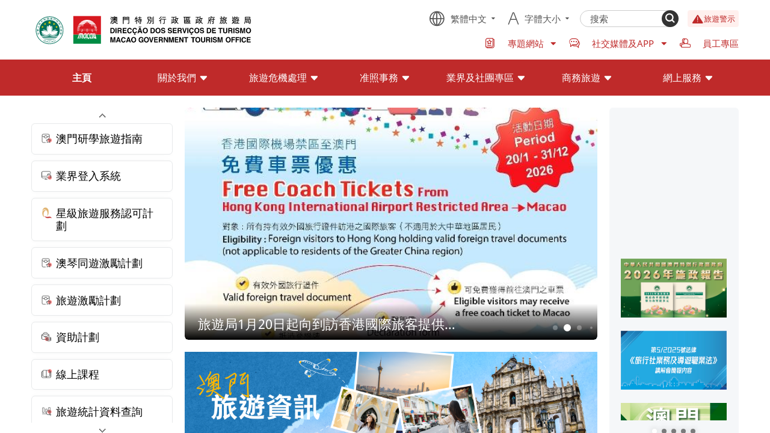

--- FILE ---
content_type: text/html;charset=UTF-8
request_url: https://www.dst.gov.mo/zh-hant/home.html?page_id=16470&id=105&txt=on
body_size: 29358
content:
 <html lang="zh-hant"><head><title> 主頁 - 澳門特別行政區政府旅遊局 </title><meta name="description" content=""><meta name="keywords" content=""><meta name="viewport" content="width=device-width,initial-scale=1.0,minimum-scale=1.0" /><link rel="shortcut icon" href="/www/favicon.ico" type="image/x-icon"><link rel="stylesheet" href="/www/styles/swiper.min.css"><link rel="stylesheet" href="/www/styles/quasar.css"><link rel="stylesheet" href="/www/icons/iconfont.css"><link rel="stylesheet" href="/www/styles/fonts.css"><link rel="stylesheet" href="/www/icons/material-icons/material-icons.css"><link rel="stylesheet" href="/www/styles/base.css"><style>#app,body,html{margin:0;height:100%}html{overflow-x:hidden}body.gray-theme{filter:grayscale(100%)}.q-body--prevent-scroll+.gray-theme-header img{opacity:.5}.gray-theme-header{width:100%;height:0;position:fixed;top:0;z-index:200}.gray-theme-header .box-wrapper{height:0}.gray-theme-header .page__header-logo{display:inline-block;padding:.16rem 0}.table-wrapper{width:100%;max-width:100vw;overflow:auto}.table-wrapper table{table-layout:fixed;width:calc(100% - 0.03rem);border-collapse:collapse;border:none}.table-wrapper table td,.table-wrapper table th{white-space:normal;height:auto;display:table-cell}.table-wrapper table th{padding:0.2rem;background-color:#bf2a2a;color:#fff}.table-wrapper table td{padding:0.2rem;border-left:0.01rem solid #ccc;border-bottom:0.01rem solid #ccc;word-break:break-word}.table-wrapper table td:last-child{border-right:0.01rem solid #ccc}.table-wrapper table td:first-child{border-left:0.01rem solid #ccc}.table-wrapper table td i{font-size:0.3rem}.table-wrapper table td ul li{list-style:disc;margin-left:.1rem}.table-wrapper table td button{color:#fff;border-radius:.04rem;background-color:#bf2a2a;padding:.1em .5em}.table-wrapper table td a{color:#006a33}.btn{cursor:pointer}#app{overflow:auto}#mod{position:fixed;left:0;top:0;display:flex;justify-content:center;align-items:center;height:100%;width:100%;background:#fff;z-index:9999}.text-succeed{color:#008c44}.text-error{color:#d9200d}.page__body{padding:.2rem 0}.page__body:not(.page__home) a:hover{text-decoration:underline}.page__title{padding:.6em 0;margin-bottom:0.2rem;text-align:center;border-bottom:0.01rem solid #bf2a2a}.page__title h1{font-size:0.24rem;font-weight:600}.page__title-tools{margin-top:0.1rem;display:flex;justify-content:space-between;color:#555}.nodata{text-align:center;padding:4em 0;color:#555}.grey-text{opacity:.5}.page__content{display:flex}.page__content-info{margin-top:0.2rem;padding:0.1rem;border-top:0.01rem solid #ddd;border-bottom:0.01rem solid #ddd;background-color:#f4f4f4;color:#333}.page__content-info b{font-weight:400}.page__content-info__link{cursor:pointer;color:#008c44}.page__content .page__left>*{width:4rem;margin-right:0.2rem}.page__content .page__left>:not(:first-child){margin-top:0.2rem}.page__content .page__left-menu>ul .active>a,.page__content .page__left-menu>ul .active>h3{color:#bf2a2a}.page__content .page__left-menu>ul>li{background-color:rgba(191,42,42,.06);border-top-color:#fff}.page__content .page__left-menu>ul>li.active>a,.page__content .page__left-menu>ul>li.active>h3{color:#fff}.page__content .page__left-menu>ul>li>a,.page__content .page__left-menu>ul>li h3{color:#bf2a2a}.page__content .page__left-menu>ul>.active{background-color:#bf2a2a}.page__content .page__left-menu>ul ul{font-size:.85em;background-color:#fff}.page__content .page__left-menu>ul ul li{padding-left:1em}.page__content .page__left-menu li{border-top:0.01rem solid #eee}.page__content .page__left-menu a,.page__content .page__left-menu h3{display:block;padding:.6em 0.12rem}.page__content .page__left-menu span{color:#aaa}.page__content .page__left-menu a:before{content:"-"}.page__content .page__left-links{margin-right:0.2rem}.page__content .page__left-links h3{color:#bf2a2a;background-color:rgba(191,42,42,.06)}.page__content .page__left-links a{display:block;color:#423f3f;font-size:.85em}.page__content .page__left-links a,.page__content .page__left-links h3{padding:0.1rem}.page__content .page__right{flex:1;overflow:hidden}.page__content .page__right-links{background-color:rgba(0,0,0,.04);border-radius:0.06rem;padding:1em}.page__content .page__right-links li{margin:.6em 0}.page__content .page__right-links li:first-child{margin-top:0}.page__content .page__right-links li:last-child{margin-bottom:0}.page__content .page__right-links a{color:#008c44}.page__column-list .list a{display:flex;align-items:center;border-bottom:0.01rem solid #e9e9e9;padding:1em 0;line-height:1}.page__column-list .list a:before{font-family:Consolas;color:#bf2a2a;content:">";margin:0 .4em;font-size:0.12rem}.page__column-list .list a:hover{color:#bf2a2a}.page__column-list .list__date-line{display:flex;align-items:center;border-bottom:0.01rem solid #e9e9e9}.page__column-list .list__date-line a{border-bottom:0;flex:1}.page__column-list .list h3{flex:1;padding-right:.2rem}.page__column-list .list p{opacity:.5}.search-header{display:flex;padding-bottom:0.1rem}.search-header>*{height:2.2em}.search-header>:not(:first-child){margin-left:0.1rem}.search-header>label{line-height:2.2em}.search-header>input,.search-header>select{border:0.01rem solid #ccc;border-radius:0.04rem;padding:0 .2em}.search-header>button{color:#fff;border-radius:0.04rem;background-color:#bf2a2a;padding:0 1em}.search-header .q-field{font-size:unset}.search-header .q-field__control,.search-header .q-field__marginal,.search-header .q-field__native{min-height:0;height:2.2em;font-size:unset}.search-header .q-field--standard .q-field__control:before{border:0.01rem solid rgba(0,0,0,.24);border-radius:0.04rem}.search-header .q-field__prepend span{word-break:keep-all}form.sb-form input,form.sb-form textarea{padding:.5em;border:0.01rem solid #ccc;border-radius:0.04rem;margin-bottom:0.1rem}form.sb-form button{color:#fff;border-radius:0.04rem;background-color:#bf2a2a;padding:.2em 1em}form.sb-form button:not(:first-child){margin-left:0.1rem}.editer-content{overflow:auto;padding:0.2rem 0}.editer-content hr{margin:1em 0;border:none;border-top:0.01rem solid #eee}.editer-content h1,.editer-content h2,.editer-content h3,.editer-content h4,.editer-content h5,.editer-content h6{font-weight:700}.editer-content h1{font-size:1.75em}.editer-content h2{font-size:1.5em}.editer-content h3{font-size:1.375em}.editer-content h4{font-size:1.25em}.editer-content h5{font-size:1.125em}.editer-content h1,.editer-content h2,.editer-content h3,.editer-content h4,.editer-content h5,.editer-content h6,.editer-content li,.editer-content ol,.editer-content p,.editer-content ul{margin:.6em 0}.editer-content ol,.editer-content ul{padding:1em;background-color:rgba(0,0,0,.04);border-radius:0.06rem}.editer-content li:first-child{margin-top:0}.editer-content li:last-child{margin-bottom:0}.editer-content a{color:#1976d2}.q-body--prevent-scroll{overflow:hidden}.dialog-wrapper{position:fixed;top:0;left:0;height:100vh;width:100vw;z-index:1000;display:none;justify-content:center;align-items:center}.dialog-wrapper.show{display:flex}.dialog-wrapper:before{content:" ";position:absolute;top:0;left:0;height:100%;width:100%;z-index:1001;background:rgba(0,0,0,.4)}.dialog-wrapper .dialog{z-index:1002;max-height:80vh;display:flex;flex-direction:column;background:#fff;border-radius:0.1rem;overflow:hidden}.dialog-wrapper .dialog__title{background:#bf2a2a;color:#fff;font-size:0.2rem;padding:0.15rem;position:relative}.dialog-wrapper .dialog__title button{position:absolute;font-size:.8em;right:0.15rem;top:0.15rem}.dialog-wrapper .dialog__body{flex:1;overflow:auto;padding:0.2rem}.dialog-wrapper .dialog__footer{padding:0.2rem}.dialog-wrapper .dialog__footer button{padding:0.1rem 0.4rem}.dialog-wrapper .dialog__footer__confirm{padding:0.2rem 0.4rem;background:#bf2a2a;color:#fff;border-radius:0.05rem}li[data-correct=false]{color:#d9200d}li[data-correct=true]{color:#008c44}.page__online_course .course-container{display:flex;flex-wrap:wrap}.page__online_course .separator{font-size:0.18rem;color:#bf2a2a;padding:.1rem;border-bottom:0.01rem solid #eee;text-align:center}.page__online_course a.course{width:50%;text-align:center;padding:.2rem}.page__online_course .info{color:grey}.swiper-pagination-bullet{opacity:.5}.swiper-pagination-bullet-active{opacity:1}.q-notification .icon-close.q-icon{font-size:1em}.m-table-wrapper{display:none;text-align:center}.m-table-wrapper .item{width:80%;margin:0.1rem auto;border:0.01rem solid #ccc;border-radius:0.06rem;overflow:hidden}.m-table-wrapper .item .fs>*,.m-table-wrapper .item>h1{padding:.5em 1em}.m-table-wrapper .item h1{background:#bf2a2a;color:#fff}.m-table-wrapper .item dt{background:#eee;color:grey}.m-table-wrapper .item dd{font-size:.8em}.m-table-wrapper .item dd a{color:#008c44}.m-table-wrapper .item dd button{color:#fff;border-radius:.04rem;background-color:#bf2a2a;padding:.1em .5em}.t-dropdown{display:flex;align-items:center}.t-dropdown-list{font-size:.875em;text-align:center}.t-dropdown-list li{cursor:pointer;color:#777;transition:color .2s,background .2s}.t-dropdown-list li a,.t-dropdown-list li span{display:block;padding:0.04rem 0.12rem;text-align:left}.t-dropdown-list li.active,.t-dropdown-list li:hover{background-color:rgba(191,42,42,.06);color:#111}.t-dropdown-list .active{pointer-events:none}.date-input{width:1.4rem}.date-input .icon-time{padding-left:.1rem}.date-input .icon-close{padding-right:.1rem;font-size:.8em;cursor:pointer}.home-news-content .content__header>span{font-size:1em!important;font-weight:600;text-align:center;background-color:#f5f7f9!important;line-height:2em!important}.editer-content ol,.editer-content ul{background-color:rgba(0,0,0,.02)!important}.photoalbum-wrapper{padding-top:40%!important}.group-tr{background:#e9e8e8!important;color:#000!important;text-align:center}.home-info .links p,.home-news .links p{opacity:.8!important;padding:0 1em!important}.editer-content>ul>li,.editer-content>ul>li>ul>li{list-style:disc!important;margin-left:1em;text-indent:0}.page__header-top .caution a{background-color:#fff0ee!important;color:#bf2a2a!important}.home-banner .right{background:#f5f7f9!important}.home-banner .right .homeHot{margin:.1rem 0!important}.page__header-top .right>.menu{max-width:7rem!important}.right>.menu>li>a>span,.right>.menu>li>button>span{padding-left:.5em!important}.tools>button>span{padding-left:.5em}.swiper-slide img{-o-object-fit:cover!important;object-fit:cover!important}a.downloadfiles{background-color:#2a85e7;border:none;color:#fff;padding:0.1rem 0.15rem;margin:0.1rem;text-align:center;text-decoration:none;display:inline-block;font-size:0.16rem}.refine-li>ul>li{list-style:disc;margin-left:0.2rem!important}.refine-li>ol>li{list-style:decimal;margin-left:0.2rem!important}.refine-li>ol,.refine-li>ul{background-color:transparent}[dir=ltr] .item__content>p{margin-left:0}[dir=ltr] .item__content>p,[dir=rtl] .item__content>p{margin-right:0}[dir=rtl] .item__content>p{margin-left:0}.item__content>p{opacity:1!important;margin-top:1em;margin-bottom:1em}.editer-content [data-ytembed]{display:flex;flex-direction:column;align-items:center}.editer-content [data-ytembed] iframe{max-width:100%}@supports (aspect-ratio:16/9){.editer-content [data-ytembed] iframe{width:100%;height:auto;aspect-ratio:1.77777778}}.not-ie.show-tips{display:block}.not-ie{position:absolute;top:50%;left:50%;transform:translate(-50%,-50%)}.not-ie p{color:#009dcc;font-size:0.18rem;text-align:center}.not-ie p i{position:absolute;left:50%;top:-1.5rem;transform:translateX(-50%);font-size:1rem;color:#eb5a5a}.t-loading{width:1.5rem;margin:0 auto;position:relative}.t-loading .spinner{width:0.8rem;height:0.8rem;position:relative;margin:auto}.t-loading .double-bounce1,.t-loading .double-bounce2{width:100%;height:100%;border-radius:50%;background-color:#bf2a2a;opacity:.6;position:absolute;top:0;left:0;-webkit-animation:sk-bounce 2s ease-in-out infinite;animation:sk-bounce 2s ease-in-out infinite}.t-loading .double-bounce2{-webkit-animation-delay:-1s;animation-delay:-1s}@-webkit-keyframes sk-bounce{0%,to{transform:scale(0)}50%{transform:scale(1)}}@keyframes sk-bounce{0%,to{transform:scale(0)}50%{transform:scale(1)}}.t-loading p{text-align:center;margin-top:.25rem;font-size:0.2rem;opacity:.7}@-webkit-keyframes load{0%{opacity:1;transform:translate(0)}to{opacity:.2;transform:translate(1.5rem)}}@keyframes load{0%{opacity:1;transform:translate(0)}to{opacity:.2;transform:translate(1.5rem)}}.page__header.has-notify{padding-top:.44rem}.page__header-notify{background-color:#fff4de;position:fixed;left:0;top:0;z-index:1000;width:100%}.page__header-notify .box-wrapper{height:0.44rem;display:flex;align-items:center}.page__header-notify .content{cursor:pointer;font-size:0.14rem;flex:1;height:1.2em;line-height:1.2em;overflow:hidden}.page__header-notify .content:hover{text-decoration:underline}.page__header-notify .content span{pointer-events:none}.page__header-notify .content .notify-item *{display:inline}.page__header-notify #notify-content{transition:transform .5s ease-in-out}.page__header-notify .btn{margin-left:1em;font-size:0.12rem}.search-wrapper button:hover{opacity:.7}.icon-arrow{width:.8em;height:.8em;background-repeat:no-repeat;background-position:50%}.page__header{position:-webkit-sticky!important;position:sticky!important;top:0;background-color:#fff;z-index:200}.page__header-active .box-wrapper{padding:0;display:flex;align-items:center}.page__header .search-wrapper{display:flex;margin:0}.page__header .search-wrapper .input{flex:1}.page__header .search-wrapper .input::-moz-placeholder{color:inherit}.page__header .search-wrapper .input:-ms-input-placeholder{color:inherit}.input::-moz-placeholder{color:inherit}.input:-ms-input-placeholder{color:inherit}.page__header .search-wrapper .input::placeholder{color:inherit}.page__header-top{display:flex;align-items:center;justify-content:space-between;margin:0.16rem 0;min-height:.56rem}.page__header-top [class*=icon-]{font-size:1.5em}.page__header-top .menu,.page__header-top .tools__fontSize,.page__header-top .tools__language{display:none}.page__header-top .menu .icon-dropdown,.page__header-top .tools__fontSize .icon-dropdown,.page__header-top .tools__language .icon-dropdown{font-size:.8em;margin-left:.4em}.page__header-top .menu a,.page__header-top .tools__fontSize a,.page__header-top .tools__language a{display:flex;align-items:center;justify-content:center;text-align:center}.page__header-top .caution a{display:flex;align-items:center;height:0.28rem;padding:0 .5em;color:#1d1d1d;background-color:#ffc153;border-radius:0.04rem;font-size:.85em!important;min-width:.8rem}.page__header-top .caution i{color:#bf2a2a}.page__header-top .right{flex:1;display:flex;flex-direction:column;align-items:flex-end}.page__header-top .right .tools__language i.icon-earth{font-size:2em}.page__header-top .right li:not(:first-child){margin-left:1em}.page__header-top .right>.menu{justify-content:flex-end;max-width:7rem;width:100%;color:#bf2a2a;padding-top:1em;font-size:15PX}.page__header-top .right>.menu i:not(.icon-dropdown){margin-right:0.1rem}.page__header-top .right>.menu .icon-dropdown{font-size:1.2em}.page__header-top .menu{color:#bf2a2a;padding-top:1em}.page__header-logo img{height:0.56rem;max-height:0.56rem}.page__header-menu{position:relative;background-color:#bf2a2a;display:none}.page__header-menu .first.last .icon-arrow{display:none!important}.page__header-menu .first.open,.page__header-menu .first:hover{background-color:#fbece8}.page__header-menu .first.open>a,.page__header-menu .first.open>h3,.page__header-menu .first:hover>a,.page__header-menu .first:hover>h3{color:#bf2a2a}.page__header-menu .first>a,.page__header-menu .first>h3{color:#fff;cursor:pointer;min-height:0.6rem;padding:0 0.2rem}.page__header-menu .first>a .icon-arrow,.page__header-menu .first>h3 .icon-arrow{margin-left:0.05rem;background-image:url(/www/icons/arrow_down_filled.svg)}.page__header-menu .second>ul{padding-top:0.06rem}.page__header-menu .second>a,.page__header-menu .second>h3{background-color:#fff;border-left:0.02rem solid red;padding:0.06rem 0.12rem}.page__header-menu .second>a .icon-arrow{display:none}.page__header-menu .three{width:calc(50% - 0.16rem)!important;padding:0.02rem 0!important;margin:0 0.08rem;border-bottom:.01rem solid rgba(255,0,0,.1)}.page__header-menu .three a{padding:0.08rem 0;align-items:flex-start}.page__header-menu .three a img{display:none}.page__header-menu .three a>.icon-arrow{margin-top:.1em}.page__header-menu .page__menu-children{position:absolute;left:0;right:0;top:100%;z-index:99;background-color:#fbece8;box-shadow:0 0.08rem 0.15rem 0.01rem rgba(0,0,0,.1)}.page__header-menu .page__menu-children .box-wrapper{padding:0.2rem 0}.page__header-menu .page__menu-children ul{display:flex;flex-wrap:wrap}.page__header-menu .page__menu-children li{width:50%;padding:0.08rem}.page__menu-dialog .q-dialog__inner{padding:0;width:3.1rem}.page__menu-dialog .box-wrapper{padding:0}.page__menu-dialog-wrapper{height:100%;width:100%;max-height:100%!important;background-color:#bf2a2a;display:flex;flex-direction:column}.page__menu-dialog-wrapper header{height:0.5rem;display:flex;align-items:center;padding:1em;font-size:0.12rem;background-color:#bf2a2a;color:#fff}.page__menu-dialog-wrapper .tools{display:flex;flex:1;flex-wrap:wrap}.page__menu-dialog-wrapper .tools .tools__language i.icon-earth{font-size:1.6em}.page__menu-dialog-wrapper .tools>*{white-space:nowrap;margin-right:0.12rem}.page__menu-dialog-wrapper section{flex:1}.page__menu-dialog .page__menu{color:#fff}.page__menu-dialog .page__menu a,.page__menu-dialog .page__menu h3{padding:0.08rem 0.12rem}.page__menu-dialog .page__menu>ul{flex-direction:column}.page__menu-dialog .page__menu li:not(:first-child){border-top:0.01rem solid rgba(0,0,0,.2)}.page__menu-dialog .page__menu .first{background-color:#bf2a2a}.page__menu-dialog .page__menu .first h3{cursor:pointer}.page__menu-dialog .page__menu .first.last .icon-arrow{display:none}.page__menu-dialog .page__menu .first>h3>.icon-arrow{transition:transform .2s;background-image:url(/www/icons/arrow_down_filled.svg);transform:rotate(-90deg)}.page__menu-dialog .page__menu .first.open>h3>.icon-arrow{transform:rotate(0)}.page__menu-dialog .page__menu .second:not(:first-child){border-top:0.01rem solid #ccc}.page__menu-dialog .page__menu .second img{display:none}.page__menu-dialog .page__menu .second.last:hover a{color:#fff;background-color:#e95a5a}.page__menu-dialog .page__menu .second>a,.page__menu-dialog .page__menu .second>h3{color:#bf2a2a;background-color:#fbece9}.page__menu-dialog .page__menu .three{color:#666;background-color:#fff}.page__menu .icon-arrow{background-image:url(/www/icons/arrow_right_filled.svg)}.page__menu .open>h3>.icon-arrow{background-image:url(/www/icons/arrow_down_filled.svg)}.page__menu>ul{display:flex;flex-wrap:nowrap;justify-content:space-around;justify-content:space-evenly}.page__menu li{transition:background .2s}.page__menu a,.page__menu h3{display:flex;align-items:center;transition:color .2s}.page__menu a span,.page__menu h3 span{flex:1}.page__menu .first.active>a,.page__menu .first.active>h3{font-weight:700}.page__menu .second a:hover{color:#bf2a2a}.page__menu .second:not(.last)>h3>.icon-arrow{display:none}.page__menu .three{font-size:.85em}.page__menu.website-menus{background-color:#bf2a2a;border-top:.01rem solid rgba(0,0,0,.2)}.flex-3{display:flex}.flex-3>*{width:33%}.links li>a h3{text-overflow:-o-ellipsis-lastline;overflow:hidden;text-overflow:ellipsis;display:-webkit-box;-webkit-line-clamp:3;line-clamp:3;-webkit-box-orient:vertical}.links .files{display:flex;flex-wrap:wrap;transition:height 1s}.links .files>a{width:33%;padding:.5em .2em!important}.links .files>a:before{content:""!important}.links .files>a i{font-size:1.5em;color:#bf2a2a}.links .files .operation{width:100%;text-align:right}.links .files .operation span{cursor:pointer;font-size:.9em;color:#bf2a2a;display:none}.links .files .operation span:hover{opacity:.7}.links .files.all .operation .fold{display:inline-block}.links .files:not(.all)>a:nth-child(n+7){display:none}.links .files:not(.all) .operation .expand{display:inline-block}.com-vcode{position:fixed;height:100vh;width:100vw;background-color:rgba(0,0,0,.6);top:0;left:0;z-index:1000}@-webkit-keyframes opacity{0%{opacity:0}to{opacity:1}}@keyframes opacity{0%{opacity:0}to{opacity:1}}.com-vcode>.loading-area{height:100%;display:flex;align-items:center;justify-content:center;padding:0.2rem}.com-vcode .box,.com-vcode>.loading-area{-webkit-animation:opacity 1s;animation:opacity 1s}.com-vcode .box{position:relative;background-color:#fff;padding:.1rem;width:3.5rem;border-radius:0.04rem}.com-vcode .box p{padding:0;margin:0}.com-vcode .box .vcode-images{position:relative}.com-vcode .box .vcode-images img{width:100%}.com-vcode .box .vcode-subimage{position:absolute;top:0;left:0;filter:drop-shadow(0 0 0.05rem black)}.com-vcode .box .vcode-refresh{position:absolute;right:0.1rem;top:0.1rem;color:#fff;font-size:0.24rem;cursor:pointer;background:rgba(0,0,0,.1)}.com-vcode .box .vcode-slider{margin:0.1rem 0}.loading-area .spinner-cover{position:absolute;text-align:center;display:flex;align-items:center;justify-content:center;background:hsla(0,0%,100%,.8);top:0;left:0;right:0;bottom:0;z-index:9;flex-direction:column}.loading-area .spinner-cover .text{margin-top:0.1rem;color:#777}.feedback-form{display:flex;flex-wrap:wrap;justify-content:space-between}.feedback-form>*{width:calc(50% - 0.1rem)}.feedback-form>.col-2,.feedback-form>div,.feedback-form>label>*{width:100%}.home-banner{flex:1;display:flex;overflow:hidden}.home-banner .swiper-slide{border-radius:0.06rem}.home-banner .swiper-content{width:100%;height:100%;position:relative;overflow:hidden}.home-banner .left{flex:1;overflow:hidden;display:flex;flex-direction:column}.home-banner .left .left-wrapper{display:flex;padding-top:56.25%;position:relative}.home-banner .left .left-wrapper .homeBanner{position:absolute;left:0;top:0;width:100%;height:100%}.home-banner .left .swiper-slide>.slide-wrapper,.home-banner .left .swiper-slide>a{background-color:#ddd}.home-banner .left .swiper-pagination{background-color:#bf2a2a;width:100%;right:1em;left:auto;bottom:0.1rem}.home-banner .left .swiper-pagination .swiper-pagination-bullet{color:transparent;margin:0 0.04rem}.home-banner .left .desc{transform:none}.home-banner .right{width:23.38%;margin-left:0.2rem;overflow:hidden;position:relative;padding-top:41%}.home-banner .right .video-slide .desc{display:none}.home-banner .right .code-slide .slide-wrapper>*{display:block;width:100%;height:100%;position:absolute;top:0;left:0}.home-banner .right .swiper-container{z-index:12;height:100%;position:absolute;top:0;left:0}.home-banner .right .swiper-container .desc{position:absolute;bottom:0;left:0;right:0;background-image:linear-gradient(transparent,rgba(0,0,0,.6) 120%);padding:.2rem .1rem .1rem;color:#fff;border-bottom-left-radius:0.06rem;border-bottom-right-radius:0.06rem;background-color:transparent;pointer-events:none}.home-banner .right .swiper-container .desc>*{font-size:0.16rem;line-height:1.2}.home-banner .right .swiper-container .desc h3{max-width:100%}.home-banner .right .swiper-pagination{height:auto;bottom:.5em;top:auto;transform:none}.home-banner .right a{width:100%;height:100%;overflow:hidden}.home-banner .right .swiper-slide>.slide-wrapper,.home-banner .right .swiper-slide>a{padding-top:56.25%;flex:0}.home-banner .right .swiper-slide>.slide-wrapper img,.home-banner .right .swiper-slide>.slide-wrapper video,.home-banner .right .swiper-slide>a img,.home-banner .right .swiper-slide>a video{display:block;width:100%;height:100%;position:absolute;top:0;left:0}.home-banner .right .swiper-content{padding-top:56.25%}.home-banner .right .swiper-content img,.home-banner .right .swiper-content video{display:block;width:100%;height:100%;position:absolute;top:0;left:0}.home-block{margin-top:0.3rem}.home-block .title{display:flex;align-items:center;justify-content:space-between;padding-bottom:0.2rem}.home-block .title h3{font-size:0.24rem;font-weight:600}.home-block .title a{color:#bf2a2a}.home-recommend ul{display:flex;flex-wrap:wrap;text-align:center;margin:-0.1rem}.home-recommend li{width:16.66667%;padding:0.1rem;display:flex;flex-direction:column}.home-recommend .links__image-wrapper{border-radius:50%;padding:.8em;display:flex;align-items:center;justify-content:center;width:0.8rem;height:0.8rem;background-color:#fff;margin:0 auto}.home-recommend img{width:100%;height:100%}.home-recommend a{display:block;flex:1;padding:1.5em;background-color:#f5f7f9;border:0.01rem solid #ebedee;border-radius:0.06rem;color:#777}.home-recommend a:hover{color:#bf2a2a;border-color:currentColor;background-color:rgba(191,42,42,.2)}.home-recommend a>:not(:first-child){margin-top:1em}.home-info .links a,.home-news .links a{display:flex;align-items:flex-start;border-bottom:0.01rem solid #e9e9e9;padding:1em 0;line-height:1}.home-info .links a:before,.home-news .links a:before{font-family:Consolas;color:#bf2a2a;content:">";margin:0 .4em;font-size:0.12rem}.home-info .links a:hover,.home-news .links a:hover{color:#bf2a2a}.home-info .links h3,.home-news .links h3{flex:1;padding-right:.2rem}.home-info .links p,.home-news .links p{opacity:.5}.home-info .links>li,.home-news .links>li{padding:.5em 0;border-bottom:.01rem solid #e9e9e9}.home-info .links>li>a,.home-news .links>li>a{padding:.5em 0;border-bottom:0}.home-info .links .files a,.home-news .links .files a{font-size:.9em;border-bottom:0}.home-info{background-color:rgba(245,247,249,.5);border-top:0.01rem solid #ebeff4;padding:0.3rem 0.2rem}.home-links{width:20%;margin-right:0.2rem;overflow:auto}.home-links::-webkit-scrollbar{display:none}.home-links .links li{border-radius:0.06rem;border:0.01rem solid #ebedee}.home-links .links li:not(:first-child){margin-top:0.1rem}.home-links .links a{display:flex;padding:.8em;position:relative;border-radius:0.06rem;overflow:hidden;box-shadow:0 0 0.1rem 0 rgba(0,0,0,.04)}.home-links .links a img{margin-right:0.06rem;flex-shrink:0;width:.2rem;height:.2rem}.home-links .links a h3{position:relative;z-index:2}.home-news{flex:1;overflow:hidden;width:100%}.home-news .more{display:inline-flex;align-items:center;color:#bf2a2a;margin:0.1rem 0 0 0.06rem}.home-news .more i{font-size:.85em;margin-right:.4em}.home-news-tabs{white-space:nowrap;overflow-x:auto;-webkit-overflow-scrolling:touch;width:100%}.home-news-tabs ul{display:flex;flex-wrap:wrap}.home-news-tabs li{border:0.01rem solid #eee;cursor:pointer;text-align:center;margin:0.06rem;border-radius:0.06rem;padding:.5em 1em;white-space:normal}.home-news-tabs .active{font-weight:600;color:#fff;background-color:#bf2a2a}.home-news-content{padding-top:0.1rem}.home-news-content .content__header{display:flex;justify-content:space-between;border-radius:0.03rem;overflow:hidden}.home-news-content .content__header>span{background-color:#ebedee;font-size:.8em;line-height:1.5em;padding:.3em}.home-news-content .content__header>span:first-child{flex:1;padding-left:1em}.home-news-content .content__header>span:last-child{position:relative;border-left:0.01rem solid #fff;min-width:7em;display:inline-block;text-align:center}.home-news-content .content__header>span:last-child>span{white-space:nowrap}.home-header-box{display:flex}.scroll-links{position:relative}.scroll-links .scroll-btn-wrapper{z-index:5;position:-webkit-sticky;position:sticky;text-align:center;background-color:#fff;font-size:.22rem}.scroll-links .scroll-btn-wrapper i{cursor:pointer}.scroll-links .scroll-btn-wrapper i:hover{color:#bf2a2a}.scroll-links .scroll-btn-top{top:0}.scroll-links .scroll-btn-down{bottom:0}#adv-wrapper{display:block;padding-top:.2rem;width:100%;max-height:3rem}#adv-wrapper img{-o-object-fit:contain;object-fit:contain;width:100%}#left-banner .swiper-pagination{white-space:nowrap}#left-banner .swiper-pagination-bullet{background:hsla(0,0%,100%,.3);overflow:hidden;width:.12rem;min-width:.12rem;height:.12rem;border-radius:50%;transition:transform .2s,left .2s}#left-banner .swiper-pagination-bullet-active{background:#fff}.swiper-pagination-fraction{color:#fff}.swiper-container{width:100%}.swiper-paginNum{width:auto;min-width:0.18rem;height:0.18rem;font-size:0.12rem;border-radius:0.04rem;line-height:0.18rem;color:#fff}.swiper-slide{overflow:hidden;flex-direction:column}.swiper-slide,.swiper-slide>.slide-wrapper,.swiper-slide>a{position:relative;display:flex;justify-content:center;align-items:center}.swiper-slide>.slide-wrapper,.swiper-slide>a{height:0;width:100%;flex:1;flex-direction:column}.swiper-slide iframe,.swiper-slide img,.swiper-slide video{width:100%;height:100%;-o-object-fit:contain;object-fit:contain}.swiper-slide iframe,.swiper-slide video{-o-object-fit:fill;object-fit:fill}.swiper-slide video{z-index:10}.swiper-slide a{z-index:9}.swiper-slide .desc{width:100%;background-color:#bf2a2a;transform:translateY(0);transition:transform .2s;padding:1em;color:#fff}.swiper-slide .desc.always:after{opacity:0;content:"&";font-weight:inherit;line-height:1.2}.swiper-slide .desc h3{font-size:1em}.swiper-slide .desc p{font-size:.8em;padding-top:.2em}.g-image-view{position:fixed;z-index:999;display:flex;justify-content:center;align-items:center}.g-image-view,.g-image-view .cover{top:0;left:0;height:100%;width:100%}.g-image-view .cover{content:"";position:absolute;background:rgba(0,0,0,.2);z-index:1000}.g-image-view img{position:relative;z-index:1001;max-width:calc(100% - 0.6rem);max-height:calc(100% - 0.6rem)}.g-image-view i.icon-close{position:absolute;right:.2rem;top:.2rem;z-index:1002;font-size:.2rem;color:#fff;cursor:pointer}.slide-fade-enter-active{transition:all .3s ease}.slide-fade-leave-active{transition:all .2s cubic-bezier(1,.5,.8,1)}.slide-fade-enter,.slide-fade-leave-to{scale:0}.page__footer{color:#fff;background-color:#3d4649;font-size:16PX}.page__footer-links{padding-top:0.4rem}.page__footer-links .swiper-wrapper{transition-timing-function:linear}.page__footer-links .swiper-slide{width:2rem;height:1.13rem}.page__footer-logo{margin-top:0.4rem;display:flex;align-items:center}.page__footer-logo img{width:0.56rem}.page__footer-logo h1{padding:0 .5em;font-size:1.1em;font-weight:600}.page__footer-contact{margin-top:0.4rem}.page__footer-contact h1{font-size:1.25em;padding-bottom:.5em}.page__footer-contact h2{opacity:.6}.page__footer-contact ul{display:flex;flex-wrap:wrap}.page__footer-contact li{width:50%;padding:0 1em}.page__footer-contact div{display:flex;padding:.6em 0;border-bottom:0.01rem solid #495457}.page__footer-contact p{flex:1}.page__footer-bottom{padding:1.2em 0;margin-top:0.4rem;border-top:0.01rem solid #495457}.page__footer-bottom h2{margin-top:1em}.page__footer-menu{display:flex;flex-wrap:wrap;flex:1}.page__footer-menu li{margin:.5em 1em .5em 0}.page__footer-menu a:hover{text-decoration:underline}.page__footer .footerLinks{height:1.2rem}.page__footer .footerLinks img{height:100%}@media (max-width:1280px){.box-wrapper{padding:0 0.12rem}}@media (max-width:1024px){.gray-theme-header{pointer-events:none}}@media (max-width:580px),(min-width:581px) and (max-width:768px){.page__content{flex-direction:column-reverse}.page__content .page__left{width:100%}.page__content .page__left>*{width:100%;margin-left:0}.page__content .page__right{padding-bottom:0.2rem}.page__online_course a.course{width:100%}}@media (max-width:580px){.page__column-list .list__date-line{display:block}.page__column-list .list__date-line .date{font-size:.8em;margin-bottom:.06rem;color:#999}.m-table-wrapper{display:block}.table-wrapper{display:none}.page__header-top{min-height:auto}.page__header-top .caution{font-size:0.12rem}.page__header-logo img{max-height:0.3rem}.page__home{padding-top:0}.page__home .home-banner{margin:0 -0.12rem}.page__home .swiper-slide{border-radius:0}.home-block{margin-top:0.2rem}.home-recommend ul{margin:-0.05rem}.home-recommend li{width:50%;padding:0.05rem;font-size:.85em}.home-info{margin:0.2rem -0.12rem 0;border-top:none;padding:0.2rem 0.12rem}.home-info .title a{display:none}.l__en .page__footer-logo h1,.l__pt .page__footer-logo h1{font-size:.8em}.page__footer-contact ul{display:block}.page__footer-contact li{width:100%}}@media (min-width:1025px){@supports (aspect-ratio:16/9){.editer-content [data-ytembed] iframe{max-width:61.8%}}}@media (-ms-high-contrast:none) and (min-width:1025px),(pointer:fine) and (min-width:1025px){.page__header .page__header-logo{max-width:4rem}.page__header .tools{color:#555;font-size:.85em}.page__header .tools>*{margin-left:1em}.page__header-active .search-wrapper{border:0.01rem solid #ccc;border-radius:0.3rem;padding-left:1em}.page__header-active .input{width:1.2rem}.page__header-active .btn{width:0.28rem;height:0.28rem;background-color:#333;border-radius:0.3rem;font-weight:700;color:#fff;margin:-0.01rem}.page__header-top .menu,.page__header-top .tools,.page__header-top .tools__fontSize,.page__header-top .tools__language{display:flex;align-items:center;justify-content:center}.page__header-menu{display:block}.page__header-menu .first{flex:1}.page__header-menu .first>a,.page__header-menu .first>h3{padding:0 0.06rem;justify-content:center}.page__header-menu .first>a span,.page__header-menu .first>h3 span{flex:unset;text-align:center}.page__header-menu .first>a i,.page__header-menu .first>h3 i{flex-shrink:0}.page__header-menu.zh-size .page__menu{font-size:0.16rem}.page__header-menu.en-size .page__menu{font-size:0.14rem}.page__menu-btn{display:none}.page__footer-bottom .box-wrapper{display:flex;align-items:center}.page__footer-bottom .box-wrapper h2{margin-top:0}}@media (-ms-high-contrast:none) and (min-width:581px) and (max-width:1024px),(max-width:580px),(pointer:coarse) and (min-width:581px),(pointer:fine) and (min-width:581px) and (max-width:1024px){.page__header{padding-bottom:0.5rem;position:relative}.page__header-active{color:#fff;height:0.5rem;background-color:#bf2a2a;position:absolute;left:0;right:0;bottom:0}.page__header-active .search-wrapper{flex:1;padding-left:1em}.page__header-active .btn,.page__header-active .page__menu-btn{width:0.5rem;height:0.5rem}.page__header-active .btn i,.page__header-active .page__menu-btn i{font-size:1.6em}}@media (max-width:580px),(min-width:581px) and (max-width:768px){.links .files>a{width:100%}}@media (max-width:580px),(min-width:581px) and (max-width:768px){.links .files:not(.all)>a:nth-child(n+5){display:none}}@media(min-width:1024px){.home-banner .right{border-radius:.06rem;background:rgba(1,161,177,.10196)}.home-banner .right .swiper-pagination-wrapper{width:100%;padding:1em;bottom:0;left:0;right:0;z-index:10;position:absolute;text-align:center}.home-banner .right .swiper-pagination-wrapper:after{opacity:0;content:"&";font-weight:inherit;line-height:1.2}.home-banner .right .swiper-pagination-wrapper .swiper-pagination{bottom:0.1rem;right:1em}.home-banner .right .swiper-slide .desc{width:90%;margin:0 5%;pointer-events:auto;z-index:12;display:none}.home-banner .right .swiper-slide:hover .desc{display:block}.home-banner .right .homeHot{margin:.2rem 0;padding:0 .1rem;height:calc(100% - 0.4rem)}.home-banner .right .homeHot .swiper-slide{height:1rem}.home-banner .right .swiper-pagination-wrapper .swiper-pagination{bottom:.08rem;right:50%;transform:translateX(50%)}.home-banner .right .swiper-pagination-wrapper .swiper-pagination .swiper-pagination-bullet{box-shadow:0 0 0.1rem 0.02rem rgba(0,0,0,.1);margin:0 .04rem}.home-banner .left .swiper-slide .desc{height:.6rem}.home-banner .left .swiper-slide.code-slide{padding-bottom:.4rem}.home-banner .left .swiper-slide.code-slide .desc{height:.4rem;background-image:none;background-color:#bf2a2a;padding-top:0;padding-bottom:0}.home-banner .left .swiper-slide.code-slide .desc h3{line-height:.4rem}.home-banner .swiper-container .desc h3,.home-banner .swiper-container .desc p{max-width:70%}.home-banner .swiper-paginNum{min-width:.26rem;height:.26rem;line-height:.26rem;font-size:.14rem}.home-banner .swiper-pagination-bullet{background:rgba(0,0,0,.5);opacity:1}.home-banner .swiper-pagination-bullet-active{background:#fff;color:#bf2a2a}.home-banner .homeHot{border-radius:0.06rem}.home-banner .homeHot .swiper-pagination-bullets .swiper-pagination-bullet{display:inline-block;margin:0.04rem}.home-banner .homeHot .swiper-slide{flex-direction:column;padding:0 5%}.home-banner .homeHot .swiper-slide .swiper-content{border-radius:0.06rem;width:100%;height:100%;display:flex;align-self:center;justify-self:center}.home-banner .homeHot .swiper-slide .swiper-content img{width:100%}.home-banner .homeHot .swiper-content{height:0!important}.home-header-box .left .swiper-pagination{background-color:transparent;width:auto}.home-header-box .left .swiper-paginNum{min-width:.2rem;height:.2rem;line-height:.2rem;font-size:.12rem}.home-header-box .left .swiper-pagination-bullet-active{color:#bf2a2a}.home-header-box .left .desc{font-size:1.2em;position:absolute;bottom:0;left:0;width:100%;z-index:10;background-color:transparent;border-bottom-left-radius:0.06rem;border-bottom-right-radius:0.06rem;background-image:linear-gradient(transparent,#000)}#left-banner .swiper-pagination{bottom:.2rem;transform:translateY(50%)}#adv-wrapper{display:block;padding-top:calc(21% + 0.2rem);width:100%;max-height:3rem;position:relative}#adv-wrapper img{-o-object-fit:contain;object-fit:contain;width:100%;height:calc(100% - 0.2rem);position:absolute;top:.2rem;left:0}}@media (max-width:1025px){.home-banner{flex-direction:column}.home-banner .right{width:100%;height:auto;margin-left:0;padding:0.12rem 0.12rem 0}.home-banner .right .swiper-container{position:relative}.home-banner .right .swiper-slide{border-radius:0.04rem}.home-banner .right .homeHot__desc,.home-banner .right .swiper-pagination{display:none}.home-banner .left-wrapper:after{opacity:0;content:"&";font-weight:inherit;line-height:1.2;padding:.4em;height:3.5em}.home-banner .left-wrapper .swiper-slide .desc{height:3.5em;padding:.4em}.home-banner .left-wrapper .swiper-slide .desc h3{text-align:center}.home-banner .left-wrapper .swiper-pagination{right:50%;transform:translateX(50%);bottom:.4em}.home-links{margin-right:0;margin-top:0.2rem;width:100%}.home-header-box{flex-direction:column;flex-flow:column-reverse}}@media (max-width:580px),(min-width:581px) and (max-width:768px){.home-block.flex{flex-direction:column-reverse}}@media (min-width:581px) and (max-width:768px){.home-recommend li{width:25%}}@media (min-width:769px) and (max-width:1024px){.home-recommend li{width:20%}}@media(max-width:1023px){#left-banner .swiper-pagination{bottom:.1rem}}</style><script src="/www/js/platform.js"></script></head><body class=" l__zh-hant "><!--[if IE 9]><div class="not-ie"><img src="/www/image/ie.png" alt="no-ie" /><p>本網站並不支援Internet Explorer瀏覽器</p></div><![endif]--><!--[if lt IE 9]><div class="not-ie"><img src="/www/image/ie.png" alt="no-ie" /><p>本網站並不支援Internet Explorer瀏覽器</p></div><![endif]--><!--[if !IE]><!--><div class="not-ie"><img src="/www/image/ie.png" alt="no-ie" /><p>本網站並不支援Internet Explorer瀏覽器</p></div><div id="app" class="index__box"><div id="mod"><div class="t-loading"><div class="spinner"><div class="double-bounce1"></div><div class="double-bounce2"></div></div><p>讀取中</p></div></div><div class="page__header"><header-notify></header-notify><div class="box-wrapper"><div class="page__header-top"><div id="logo" class="page__header-logo left"><a href="/zh-hant/home.html"><img src="/static/2023/7/24/30b61d30-cd8b-4305-855b-827258317216.svg" alt="主頁 - 澳門特別行政區政府旅遊局" @error.once="imgOnError" /></a></div><div class="right"><div class="tools"><button class="tools__language"><i class="icon-earth"></i><span> 繁體中文 </span><i class="icon-dropdown"></i><q-menu><ul class="t-dropdown-list"><li class="active"><a href="/zh-hant/home.html?page_id=16470&id=105&txt=on"> 繁體中文 </a></li><li class=""><a href="/zh-hans/home.html?page_id=16470&id=105&txt=on"> 简体中文 </a></li><li class=""><a href="/pt/home.html?page_id=16470&id=105&txt=on"> Português </a></li><li class=""><a href="/en/home.html?page_id=16470&id=105&txt=on"> English </a></li></ul></q-menu></button><font-size><i class="icon-font-size"></i><span> 字體大小 </span></font-size><div class="page__header-active"><div class="box-wrapper"><form class="search-wrapper" action="/zh-hant/search.html" @submit="globalSearch" method="get"><input class="input global-page-sw" placeholder="搜索" name="sw" onblur="this.value=this.value.trim()" id="global-sw" type="text" /><button class="btn" type="submit" aria-label="Search" title="搜索"><i class="icon-search"></i></button></form><button class="page__menu-btn" aria-label="Menu" title="更多" @click="showDialog=true"><i class="icon-menu"></i></button></div></div><div class="caution"><a href="/zh-hant/tourism-crisis-management/tourism-crisis-management-travel-alert.html" target=""><i class="icon-warning"></i><span> 旅遊警示 </span></a></div></div><ul class="menu "><li><t-dropdown :list="website" label-key="title" value-key="link" @change="openPage"><i class="icon-subject"></i><span> 專題網站 </span></t-dropdown></li><li><t-dropdown :list="media" label-key="title" value-key="link" @change="openPage"><i class="icon-media"></i><span> 社交媒體及APP </span></t-dropdown></li><li><a href="https://intranet.macaotourism.gov.mo/" target="_blank"><i class="icon-employee"></i><span> 員工專區 </span></a></li></ul></div></div></div><div class="page__header-menu zh-size"><div class="box-wrapper"><div class="page__menu"><ul ref="menus"><li @click="openMenu('home')" :class="[ 'first', 'zh-size', 'active', 'last',{open:curCode == 'home'} ]"><a href="/zh-hant/home.html" target=""><span> 主頁 </span><i class="icon-arrow"></i></a></li><li @click="openMenu('about-us')" :class="[ 'first', 'zh-size', '', '',{open:curCode == 'about-us'} ]"><h3><span> 關於我們 </span><i class="icon-arrow"></i></h3><q-slide-transition><div @click.stop="" v-if="curCode=='about-us'" class="page__menu-children"><div class="box-wrapper"><ul><li class="second "><a href="/zh-hant/others/footer/sitemap.html?code=about-mgto" target=""><span> 本局介紹 </span><i class="icon-arrow"></i></a><ul><li class="three last"><a href="/zh-hant/about-us/about-mgto/main-responsibilities.html" target=""><span> 旅遊局職能簡介 </span><i class="icon-arrow"></i></a></li><li class="three last"><a href="/zh-hant/about-us/about-mgto/organization-chart.html" target=""><span> 組織架構圖 </span><i class="icon-arrow"></i></a></li><li class="three last"><a href="/zh-hant/about-us/about-mgto/tourism-policy.html" target=""><span> 旅遊政策 </span><i class="icon-arrow"></i></a></li></ul></li><li class="second last"><a href="/zh-hant/about-us/press-release.html" target=""><span> 新聞公佈 </span><i class="icon-arrow"></i></a></li><li class="second last"><a href="/zh-hant/about-us/notice.html" target=""><span> 公告 </span><i class="icon-arrow"></i></a></li><li class="second last"><a href="/zh-hant/about-us/recruitment.html" target=""><span> 人員招聘 </span><i class="icon-arrow"></i></a></li><li class="second last"><a href="/zh-hant/about-us/procurement-information.html" target=""><span> 採購資訊 </span><i class="icon-arrow"></i></a></li><li class="second last"><a href="/zh-hant/about-us/activities-plan-report.html" target=""><span> 活動計劃及報告 </span><i class="icon-arrow"></i></a></li><li class="second last"><a href="/zh-hant/about-us/ps-1657/ps-1657-introduction.html" target=""><span> 旅遊諮詢（旅客詢問處） </span><i class="icon-arrow"></i></a></li><li class="second last"><a href="https://www.macaotourism.gov.mo/zh-hant/travelessential/useful-info/mgto-representatives" target="_blank"><span> 旅遊局駐外代表 </span><i class="icon-arrow"></i></a></li><li class="second last"><a href="/zh-hant/about-us/ps-1656/ps-1656-introduction.html" target=""><span> 旅遊統計資料查詢 </span><i class="icon-arrow"></i></a></li><li class="second last"><a href="/zh-hant/about-us/contact-us.html" target=""><span> 聯絡我們 </span><i class="icon-arrow"></i></a></li><li class="second "><a href="/zh-hant/others/footer/sitemap.html?code=performance-pledge" target=""><span> 服務承諾 </span><i class="icon-arrow"></i></a><ul><li class="three last"><a href="/zh-hant/about-us/performance-pledge/performance-pledge-introduction.html" target=""><span> 服務承諾 </span><i class="icon-arrow"></i></a></li><li class="three last"><a href="/zh-hant/about-us/performance-pledge/ps-1658/ps-1658-introduction.html" target=""><span> 接受旅客的建議或投訴 </span><i class="icon-arrow"></i></a></li></ul></li><li class="second last"><a href="/zh-hant/about-us/feedback.html" target=""><span> 意見或查詢 </span><i class="icon-arrow"></i></a></li></ul></div></div></q-slide-transition></li><li @click="openMenu('tourism-crisis-management')" :class="[ 'first', 'zh-size', '', '',{open:curCode == 'tourism-crisis-management'} ]"><h3><span> 旅遊危機處理 </span><i class="icon-arrow"></i></h3><q-slide-transition><div @click.stop="" v-if="curCode=='tourism-crisis-management'" class="page__menu-children"><div class="box-wrapper"><ul><li class="second last"><a href="/zh-hant/tourism-crisis-management/tourism-crisis-management-mission.html" target=""><span> 職能 </span><i class="icon-arrow"></i></a></li><li class="second last"><a href="/zh-hant/tourism-crisis-management/tourism-crisis-management-travel-alert.html" target=""><span> 旅遊警示 </span><i class="icon-arrow"></i></a></li><li class="second last"><a href="/zh-hant/tourism-crisis-management/tourism-crisis-management-travel-safety-tips.html" target=""><span> 旅遊安全須知 </span><i class="icon-arrow"></i></a></li><li class="second "><a href="/zh-hant/others/footer/sitemap.html?code=tourism-crisis-management-faqs" target=""><span> 常見問題 </span><i class="icon-arrow"></i></a><ul><li class="three last"><a href="/zh-hant/tourism-crisis-management/tourism-crisis-management-faqs/questions_list.html" target=""><span> 問題列表 </span><i class="icon-arrow"></i></a></li><li class="three last"><a href="/zh-hant/tourism-crisis-management/tourism-crisis-management-faqs/lossid.html" target=""><span> 遺失居民身份證或旅行證件 </span><i class="icon-arrow"></i></a></li><li class="three last"><a href="/zh-hant/tourism-crisis-management/tourism-crisis-management-faqs/repatriation.html" target=""><span> 醫療轉送及衛生服務 </span><i class="icon-arrow"></i></a></li><li class="three last"><a href="/zh-hant/tourism-crisis-management/tourism-crisis-management-faqs/visa.html" target=""><span> 簽證或出入境查詢 </span><i class="icon-arrow"></i></a></li><li class="three last"><a href="/zh-hant/tourism-crisis-management/tourism-crisis-management-faqs/overseas.html" target=""><span> 聯絡中國駐外領事館或尋求領事保護 </span><i class="icon-arrow"></i></a></li><li class="three last"><a href="/zh-hant/tourism-crisis-management/tourism-crisis-management-faqs/creditcard.html" target=""><span> 遺失信用卡或提款卡 </span><i class="icon-arrow"></i></a></li></ul></li></ul></div></div></q-slide-transition></li><li @click="openMenu('public-services')" :class="[ 'first', 'zh-size', '', '',{open:curCode == 'public-services'} ]"><h3><span> 准照事務 </span><i class="icon-arrow"></i></h3><q-slide-transition><div @click.stop="" v-if="curCode=='public-services'" class="page__menu-children"><div class="box-wrapper"><ul><li class="second last"><a href="/zh-hant/public-services/ps-2138/ps-2138-introduction.html" target=""><span> 簡便餐飲場所准照 </span><i class="icon-arrow"></i></a></li><li class="second last"><a href="/zh-hant/public-services/ps-2139/ps-2139-introduction.html" target=""><span> 美食廣場食品攤檔准照 </span><i class="icon-arrow"></i></a></li><li class="second last"><a href="/zh-hant/public-services/ps-1643/ps-1643-introduction.html" target=""><span> 酒店業場所准照 </span><i class="icon-arrow"></i></a></li><li class="second last"><a href="/zh-hant/public-services/ps-1644/ps-1644-introduction.html" target=""><span> 餐廳准照 </span><i class="icon-arrow"></i></a></li><li class="second last"><a href="/zh-hant/public-services/ps-1645/ps-1645-introduction.html" target=""><span> 舞廳准照 </span><i class="icon-arrow"></i></a></li><li class="second last"><a href="/zh-hant/public-services/ps-1646/ps-1646-introduction.html" target=""><span> 酒吧准照 </span><i class="icon-arrow"></i></a></li><li class="second last"><a href="/zh-hant/public-services/ps-1647/ps-1647-introduction.html" target=""><span> 蒸汽浴和按摩場所行政准照 </span><i class="icon-arrow"></i></a></li><li class="second last"><a href="/zh-hant/public-services/ps-1648/ps-1648-introduction.html" target=""><span> 健康俱樂部行政准照 </span><i class="icon-arrow"></i></a></li><li class="second last"><a href="/zh-hant/public-services/ps-1649/ps-1649-introduction.html" target=""><span> 卡拉OK行政准照 </span><i class="icon-arrow"></i></a></li><li class="second last"><a href="/zh-hant/public-services/ps-1650/ps-1650-introduction.html" target=""><span> 旅行社准照 </span><i class="icon-arrow"></i></a></li><li class="second last"><a href="/zh-hant/public-services/ps-1651/ps-1651-introduction.html" target=""><span> 導遊工作證 </span><i class="icon-arrow"></i></a></li><li class="second last"><a href="/zh-hant/public-services/ps-1652/ps-1652-introduction.html" target=""><span> 見習導遊工作證 </span><i class="icon-arrow"></i></a></li><li class="second last"><a href="/zh-hant/public-services/ps-1653/ps-1653-introduction.html" target=""><span> 旅遊接送員工作證 </span><i class="icon-arrow"></i></a></li><li class="second last"><a href="/zh-hant/public-services/ps-1654/ps-1654-introduction.html" target=""><span> 自行駕駛之機動車輛租賃業務 </span><i class="icon-arrow"></i></a></li><li class="second last"><a href="/zh-hant/public-services/ps-1655/ps-1655-introduction.html" target=""><span> 審批《旅遊用途》聲明申請 </span><i class="icon-arrow"></i></a></li><li class="second last"><a href="/zh-hant/public-services/licensed-entities.html" target=""><span> 已領有准照之實體 </span><i class="icon-arrow"></i></a></li></ul></div></div></q-slide-transition></li><li @click="openMenu('trade-association')" :class="[ 'first', 'zh-size', '', '',{open:curCode == 'trade-association'} ]"><h3><span> 業界及社團專區 </span><i class="icon-arrow"></i></h3><q-slide-transition><div @click.stop="" v-if="curCode=='trade-association'" class="page__menu-children"><div class="box-wrapper"><ul><li class="second "><a href="/zh-hant/others/footer/sitemap.html?code=promotion" target=""><span> 推廣 </span><i class="icon-arrow"></i></a><ul><li class="three last"><a href="/zh-hant/trade-association/promotion/promotion-activities-registration.html" target=""><span> 海外推廣活動及報名 </span><i class="icon-arrow"></i></a></li><li class="three last"><a href="/static/2025/12/2/Trade Briefing 2026.pdf" target="_blank"><span> 2026年旅遊局活動計劃業界簡介會 </span><i class="icon-arrow"></i></a></li></ul></li><li class="second "><a href="/zh-hant/others/footer/sitemap.html?code=financial-support" target=""><span> 資助 </span><i class="icon-arrow"></i></a><ul><li class="three last"><a href="/zh-hant/trade-association/financial-support/ps-1660/ps-1660-introduction.html" target=""><span> 資助申請(旅遊局) </span><i class="icon-arrow"></i></a></li></ul></li><li class="second "><a href="/zh-hant/others/footer/sitemap.html?code=training" target=""><span> 培訓 </span><i class="icon-arrow"></i></a><ul><li class="three last"><a href="/zh-hant/trade-association/training/course-registration-guideline.html" target=""><span> 培訓課程報名及學員指引 </span><i class="icon-arrow"></i></a></li><li class="three last"><a href="/zh-hant/trade-association/training/online-course.html" target=""><span> 線上課程 </span><i class="icon-arrow"></i></a></li><li class="three last"><a href="/zh-hant/trade-association/training/training-log.html" target=""><span> 培訓日誌 </span><i class="icon-arrow"></i></a></li></ul></li><li class="second "><a href="/zh-hant/others/footer/sitemap.html?code=trade-association-others" target=""><span> 其他 </span><i class="icon-arrow"></i></a><ul><li class="three last"><a href="/zh-hant/trade-association/trade-association-others/ps-1659/ps-1659-introduction.html" target=""><span> 場地租借（旅遊局） </span><i class="icon-arrow"></i></a></li><li class="three last"><a href="/zh-hant/trade-association/trade-association-others/ps-1661/ps-1661-introduction.html" target=""><span> 博物館參觀 </span><i class="icon-arrow"></i></a></li><li class="three last"><a href="/zh-hant/trade-association/trade-association-others/mgpm-industry-ticketing-scheme.html" target=""><span> 澳門大賽車博物館門票合作計劃 (旅遊業界) </span><i class="icon-arrow"></i></a></li><li class="three last"><a href="/zh-hant/trade-association/trade-association-others/educational-travel.html" target=""><span> 澳門研學旅遊 </span><i class="icon-arrow"></i></a></li></ul></li><li class="second last"><a href="/zh-hant/trade-association/qtsas.html" target=""><span> 星級旅遊服務認可計劃 </span><i class="icon-arrow"></i></a></li></ul></div></div></q-slide-transition></li><li @click="openMenu('business-tourism')" :class="[ 'first', 'zh-size', '', '',{open:curCode == 'business-tourism'} ]"><h3><span> 商務旅遊 </span><i class="icon-arrow"></i></h3><q-slide-transition><div @click.stop="" v-if="curCode=='business-tourism'" class="page__menu-children"><div class="box-wrapper"><ul><li class="second last"><a href="/zh-hant/business-tourism/travel-stimulation-program.html" target=""><span> 旅遊激勵計劃 </span><i class="icon-arrow"></i></a></li><li class="second last"><a href="/zh-hant/business-tourism/incentive-travel-calendar.html" target=""><span> 獎勵旅遊日誌 </span><i class="icon-arrow"></i></a></li><li class="second last"><a href="/zh-hant/business-tourism/macao-hengqin-tsp.html" target=""><span> 澳琴同遊激勵計劃 </span><i class="icon-arrow"></i></a></li></ul></div></div></q-slide-transition></li><li @click="openMenu('eservice')" :class="[ 'first', 'zh-size', '', '',{open:curCode == 'eservice'} ]"><h3><span> 網上服務 </span><i class="icon-arrow"></i></h3><q-slide-transition><div @click.stop="" v-if="curCode=='eservice'" class="page__menu-children"><div class="box-wrapper"><ul><li class="second last"><a href="https://booking.gov.mo/uniqweb/?language=zh-Hant" target="_blank"><span> 准照預約辦理服務 </span><i class="icon-arrow"></i></a></li><li class="second last"><a href="https://licensemoa.macaotourism.gov.mo/sso/language/mo" target="_blank"><span> 准照相關服務 </span><i class="icon-arrow"></i></a></li><li class="second last"><a href="https://tgmoa.dst.gov.mo/" target="_blank"><span> 導遊工作證相關服務 </span><i class="icon-arrow"></i></a></li><li class="second last"><a href="https://eservice1.macaotourism.gov.mo/tourstats/userLogin.php" target="_blank"><span> 旅行社季度數據資料收集系統 </span><i class="icon-arrow"></i></a></li><li class="second last"><a href="https://licensemoa.macaotourism.gov.mo/sso/language/mo" target="_blank"><span> 旅行團資料輸入系統 </span><i class="icon-arrow"></i></a></li><li class="second last"><a href="https://licensemoa.macaotourism.gov.mo/sso/language/mo" target="_blank"><span> 酒店業場所資料申報 </span><i class="icon-arrow"></i></a></li><li class="second last"><a href="https://licensemoa.macaotourism.gov.mo/sso/language/mo" target="_blank"><span> 價目表申報系統 </span><i class="icon-arrow"></i></a></li><li class="second last"><a href="https://eservice.macaotourism.gov.mo/registration/index.php?lang=0" target="_blank"><span> 網上辦理報名服務 </span><i class="icon-arrow"></i></a></li><li class="second last"><a href="https://eservice.macaotourism.gov.mo/complaint/registerDIIllegal.php?lang=0" target="_blank"><span> 網上舉報非法提供住宿 </span><i class="icon-arrow"></i></a></li><li class="second last"><a href="https://eservice3.macaotourism.gov.mo/tourgroup/cn/" target="_blank"><span> 旅行團網上投訴系統 </span><i class="icon-arrow"></i></a></li></ul></div></div></q-slide-transition></li></ul></div></div></div></div><q-dialog v-model="showDialog" content-class="page__menu-dialog" position="right"><div class="page__menu-dialog-wrapper"><header><div class="tools"><button class="tools__language"><i class="icon-earth"></i><span> 繁體中文 </span><i class="icon-dropdown"></i><q-menu><ul class="t-dropdown-list"><li class="active"><a href="/zh-hant/home.html?page_id=16470&id=105&txt=on"> 繁體中文 </a></li><li class=""><a href="/zh-hans/home.html?page_id=16470&id=105&txt=on"> 简体中文 </a></li><li class=""><a href="/pt/home.html?page_id=16470&id=105&txt=on"> Português </a></li><li class=""><a href="/en/home.html?page_id=16470&id=105&txt=on"> English </a></li></ul></q-menu></button><font-size><i class="icon-font-size"></i><span> 字體大小 </span></font-size></div><button @click="showDialog=false" aria-label="Close" title="取消"><i class="icon-close"></i></button></header><section class="scroll"><div class="page__menu"><ul ref="menus"><li @click="openMenu('home')" :class="[ 'first', 'zh-size', 'active', 'last',{open:curCode == 'home'} ]"><a href="/zh-hant/home.html" target=""><span> 主頁 </span><i class="icon-arrow"></i></a></li><li @click="openMenu('about-us')" :class="[ 'first', 'zh-size', '', '',{open:curCode == 'about-us'} ]"><h3><span> 關於我們 </span><i class="icon-arrow"></i></h3><q-slide-transition><div @click.stop="" v-if="curCode=='about-us'" class="page__menu-children"><div class="box-wrapper"><ul><li class="second "><a href="/zh-hant/others/footer/sitemap.html?code=about-mgto" target=""><span> 本局介紹 </span><i class="icon-arrow"></i></a><ul><li class="three last"><a href="/zh-hant/about-us/about-mgto/main-responsibilities.html" target=""><span> 旅遊局職能簡介 </span><i class="icon-arrow"></i></a></li><li class="three last"><a href="/zh-hant/about-us/about-mgto/organization-chart.html" target=""><span> 組織架構圖 </span><i class="icon-arrow"></i></a></li><li class="three last"><a href="/zh-hant/about-us/about-mgto/tourism-policy.html" target=""><span> 旅遊政策 </span><i class="icon-arrow"></i></a></li></ul></li><li class="second last"><a href="/zh-hant/about-us/press-release.html" target=""><span> 新聞公佈 </span><i class="icon-arrow"></i></a></li><li class="second last"><a href="/zh-hant/about-us/notice.html" target=""><span> 公告 </span><i class="icon-arrow"></i></a></li><li class="second last"><a href="/zh-hant/about-us/recruitment.html" target=""><span> 人員招聘 </span><i class="icon-arrow"></i></a></li><li class="second last"><a href="/zh-hant/about-us/procurement-information.html" target=""><span> 採購資訊 </span><i class="icon-arrow"></i></a></li><li class="second last"><a href="/zh-hant/about-us/activities-plan-report.html" target=""><span> 活動計劃及報告 </span><i class="icon-arrow"></i></a></li><li class="second last"><a href="/zh-hant/about-us/ps-1657/ps-1657-introduction.html" target=""><span> 旅遊諮詢（旅客詢問處） </span><i class="icon-arrow"></i></a></li><li class="second last"><a href="https://www.macaotourism.gov.mo/zh-hant/travelessential/useful-info/mgto-representatives" target="_blank"><span> 旅遊局駐外代表 </span><i class="icon-arrow"></i></a></li><li class="second last"><a href="/zh-hant/about-us/ps-1656/ps-1656-introduction.html" target=""><span> 旅遊統計資料查詢 </span><i class="icon-arrow"></i></a></li><li class="second last"><a href="/zh-hant/about-us/contact-us.html" target=""><span> 聯絡我們 </span><i class="icon-arrow"></i></a></li><li class="second "><a href="/zh-hant/others/footer/sitemap.html?code=performance-pledge" target=""><span> 服務承諾 </span><i class="icon-arrow"></i></a><ul><li class="three last"><a href="/zh-hant/about-us/performance-pledge/performance-pledge-introduction.html" target=""><span> 服務承諾 </span><i class="icon-arrow"></i></a></li><li class="three last"><a href="/zh-hant/about-us/performance-pledge/ps-1658/ps-1658-introduction.html" target=""><span> 接受旅客的建議或投訴 </span><i class="icon-arrow"></i></a></li></ul></li><li class="second last"><a href="/zh-hant/about-us/feedback.html" target=""><span> 意見或查詢 </span><i class="icon-arrow"></i></a></li></ul></div></div></q-slide-transition></li><li @click="openMenu('tourism-crisis-management')" :class="[ 'first', 'zh-size', '', '',{open:curCode == 'tourism-crisis-management'} ]"><h3><span> 旅遊危機處理 </span><i class="icon-arrow"></i></h3><q-slide-transition><div @click.stop="" v-if="curCode=='tourism-crisis-management'" class="page__menu-children"><div class="box-wrapper"><ul><li class="second last"><a href="/zh-hant/tourism-crisis-management/tourism-crisis-management-mission.html" target=""><span> 職能 </span><i class="icon-arrow"></i></a></li><li class="second last"><a href="/zh-hant/tourism-crisis-management/tourism-crisis-management-travel-alert.html" target=""><span> 旅遊警示 </span><i class="icon-arrow"></i></a></li><li class="second last"><a href="/zh-hant/tourism-crisis-management/tourism-crisis-management-travel-safety-tips.html" target=""><span> 旅遊安全須知 </span><i class="icon-arrow"></i></a></li><li class="second "><a href="/zh-hant/others/footer/sitemap.html?code=tourism-crisis-management-faqs" target=""><span> 常見問題 </span><i class="icon-arrow"></i></a><ul><li class="three last"><a href="/zh-hant/tourism-crisis-management/tourism-crisis-management-faqs/questions_list.html" target=""><span> 問題列表 </span><i class="icon-arrow"></i></a></li><li class="three last"><a href="/zh-hant/tourism-crisis-management/tourism-crisis-management-faqs/lossid.html" target=""><span> 遺失居民身份證或旅行證件 </span><i class="icon-arrow"></i></a></li><li class="three last"><a href="/zh-hant/tourism-crisis-management/tourism-crisis-management-faqs/repatriation.html" target=""><span> 醫療轉送及衛生服務 </span><i class="icon-arrow"></i></a></li><li class="three last"><a href="/zh-hant/tourism-crisis-management/tourism-crisis-management-faqs/visa.html" target=""><span> 簽證或出入境查詢 </span><i class="icon-arrow"></i></a></li><li class="three last"><a href="/zh-hant/tourism-crisis-management/tourism-crisis-management-faqs/overseas.html" target=""><span> 聯絡中國駐外領事館或尋求領事保護 </span><i class="icon-arrow"></i></a></li><li class="three last"><a href="/zh-hant/tourism-crisis-management/tourism-crisis-management-faqs/creditcard.html" target=""><span> 遺失信用卡或提款卡 </span><i class="icon-arrow"></i></a></li></ul></li></ul></div></div></q-slide-transition></li><li @click="openMenu('public-services')" :class="[ 'first', 'zh-size', '', '',{open:curCode == 'public-services'} ]"><h3><span> 准照事務 </span><i class="icon-arrow"></i></h3><q-slide-transition><div @click.stop="" v-if="curCode=='public-services'" class="page__menu-children"><div class="box-wrapper"><ul><li class="second last"><a href="/zh-hant/public-services/ps-2138/ps-2138-introduction.html" target=""><span> 簡便餐飲場所准照 </span><i class="icon-arrow"></i></a></li><li class="second last"><a href="/zh-hant/public-services/ps-2139/ps-2139-introduction.html" target=""><span> 美食廣場食品攤檔准照 </span><i class="icon-arrow"></i></a></li><li class="second last"><a href="/zh-hant/public-services/ps-1643/ps-1643-introduction.html" target=""><span> 酒店業場所准照 </span><i class="icon-arrow"></i></a></li><li class="second last"><a href="/zh-hant/public-services/ps-1644/ps-1644-introduction.html" target=""><span> 餐廳准照 </span><i class="icon-arrow"></i></a></li><li class="second last"><a href="/zh-hant/public-services/ps-1645/ps-1645-introduction.html" target=""><span> 舞廳准照 </span><i class="icon-arrow"></i></a></li><li class="second last"><a href="/zh-hant/public-services/ps-1646/ps-1646-introduction.html" target=""><span> 酒吧准照 </span><i class="icon-arrow"></i></a></li><li class="second last"><a href="/zh-hant/public-services/ps-1647/ps-1647-introduction.html" target=""><span> 蒸汽浴和按摩場所行政准照 </span><i class="icon-arrow"></i></a></li><li class="second last"><a href="/zh-hant/public-services/ps-1648/ps-1648-introduction.html" target=""><span> 健康俱樂部行政准照 </span><i class="icon-arrow"></i></a></li><li class="second last"><a href="/zh-hant/public-services/ps-1649/ps-1649-introduction.html" target=""><span> 卡拉OK行政准照 </span><i class="icon-arrow"></i></a></li><li class="second last"><a href="/zh-hant/public-services/ps-1650/ps-1650-introduction.html" target=""><span> 旅行社准照 </span><i class="icon-arrow"></i></a></li><li class="second last"><a href="/zh-hant/public-services/ps-1651/ps-1651-introduction.html" target=""><span> 導遊工作證 </span><i class="icon-arrow"></i></a></li><li class="second last"><a href="/zh-hant/public-services/ps-1652/ps-1652-introduction.html" target=""><span> 見習導遊工作證 </span><i class="icon-arrow"></i></a></li><li class="second last"><a href="/zh-hant/public-services/ps-1653/ps-1653-introduction.html" target=""><span> 旅遊接送員工作證 </span><i class="icon-arrow"></i></a></li><li class="second last"><a href="/zh-hant/public-services/ps-1654/ps-1654-introduction.html" target=""><span> 自行駕駛之機動車輛租賃業務 </span><i class="icon-arrow"></i></a></li><li class="second last"><a href="/zh-hant/public-services/ps-1655/ps-1655-introduction.html" target=""><span> 審批《旅遊用途》聲明申請 </span><i class="icon-arrow"></i></a></li><li class="second last"><a href="/zh-hant/public-services/licensed-entities.html" target=""><span> 已領有准照之實體 </span><i class="icon-arrow"></i></a></li></ul></div></div></q-slide-transition></li><li @click="openMenu('trade-association')" :class="[ 'first', 'zh-size', '', '',{open:curCode == 'trade-association'} ]"><h3><span> 業界及社團專區 </span><i class="icon-arrow"></i></h3><q-slide-transition><div @click.stop="" v-if="curCode=='trade-association'" class="page__menu-children"><div class="box-wrapper"><ul><li class="second "><a href="/zh-hant/others/footer/sitemap.html?code=promotion" target=""><span> 推廣 </span><i class="icon-arrow"></i></a><ul><li class="three last"><a href="/zh-hant/trade-association/promotion/promotion-activities-registration.html" target=""><span> 海外推廣活動及報名 </span><i class="icon-arrow"></i></a></li><li class="three last"><a href="/static/2025/12/2/Trade Briefing 2026.pdf" target="_blank"><span> 2026年旅遊局活動計劃業界簡介會 </span><i class="icon-arrow"></i></a></li></ul></li><li class="second "><a href="/zh-hant/others/footer/sitemap.html?code=financial-support" target=""><span> 資助 </span><i class="icon-arrow"></i></a><ul><li class="three last"><a href="/zh-hant/trade-association/financial-support/ps-1660/ps-1660-introduction.html" target=""><span> 資助申請(旅遊局) </span><i class="icon-arrow"></i></a></li></ul></li><li class="second "><a href="/zh-hant/others/footer/sitemap.html?code=training" target=""><span> 培訓 </span><i class="icon-arrow"></i></a><ul><li class="three last"><a href="/zh-hant/trade-association/training/course-registration-guideline.html" target=""><span> 培訓課程報名及學員指引 </span><i class="icon-arrow"></i></a></li><li class="three last"><a href="/zh-hant/trade-association/training/online-course.html" target=""><span> 線上課程 </span><i class="icon-arrow"></i></a></li><li class="three last"><a href="/zh-hant/trade-association/training/training-log.html" target=""><span> 培訓日誌 </span><i class="icon-arrow"></i></a></li></ul></li><li class="second "><a href="/zh-hant/others/footer/sitemap.html?code=trade-association-others" target=""><span> 其他 </span><i class="icon-arrow"></i></a><ul><li class="three last"><a href="/zh-hant/trade-association/trade-association-others/ps-1659/ps-1659-introduction.html" target=""><span> 場地租借（旅遊局） </span><i class="icon-arrow"></i></a></li><li class="three last"><a href="/zh-hant/trade-association/trade-association-others/ps-1661/ps-1661-introduction.html" target=""><span> 博物館參觀 </span><i class="icon-arrow"></i></a></li><li class="three last"><a href="/zh-hant/trade-association/trade-association-others/mgpm-industry-ticketing-scheme.html" target=""><span> 澳門大賽車博物館門票合作計劃 (旅遊業界) </span><i class="icon-arrow"></i></a></li><li class="three last"><a href="/zh-hant/trade-association/trade-association-others/educational-travel.html" target=""><span> 澳門研學旅遊 </span><i class="icon-arrow"></i></a></li></ul></li><li class="second last"><a href="/zh-hant/trade-association/qtsas.html" target=""><span> 星級旅遊服務認可計劃 </span><i class="icon-arrow"></i></a></li></ul></div></div></q-slide-transition></li><li @click="openMenu('business-tourism')" :class="[ 'first', 'zh-size', '', '',{open:curCode == 'business-tourism'} ]"><h3><span> 商務旅遊 </span><i class="icon-arrow"></i></h3><q-slide-transition><div @click.stop="" v-if="curCode=='business-tourism'" class="page__menu-children"><div class="box-wrapper"><ul><li class="second last"><a href="/zh-hant/business-tourism/travel-stimulation-program.html" target=""><span> 旅遊激勵計劃 </span><i class="icon-arrow"></i></a></li><li class="second last"><a href="/zh-hant/business-tourism/incentive-travel-calendar.html" target=""><span> 獎勵旅遊日誌 </span><i class="icon-arrow"></i></a></li><li class="second last"><a href="/zh-hant/business-tourism/macao-hengqin-tsp.html" target=""><span> 澳琴同遊激勵計劃 </span><i class="icon-arrow"></i></a></li></ul></div></div></q-slide-transition></li><li @click="openMenu('eservice')" :class="[ 'first', 'zh-size', '', '',{open:curCode == 'eservice'} ]"><h3><span> 網上服務 </span><i class="icon-arrow"></i></h3><q-slide-transition><div @click.stop="" v-if="curCode=='eservice'" class="page__menu-children"><div class="box-wrapper"><ul><li class="second last"><a href="https://booking.gov.mo/uniqweb/?language=zh-Hant" target="_blank"><span> 准照預約辦理服務 </span><i class="icon-arrow"></i></a></li><li class="second last"><a href="https://licensemoa.macaotourism.gov.mo/sso/language/mo" target="_blank"><span> 准照相關服務 </span><i class="icon-arrow"></i></a></li><li class="second last"><a href="https://tgmoa.dst.gov.mo/" target="_blank"><span> 導遊工作證相關服務 </span><i class="icon-arrow"></i></a></li><li class="second last"><a href="https://eservice1.macaotourism.gov.mo/tourstats/userLogin.php" target="_blank"><span> 旅行社季度數據資料收集系統 </span><i class="icon-arrow"></i></a></li><li class="second last"><a href="https://licensemoa.macaotourism.gov.mo/sso/language/mo" target="_blank"><span> 旅行團資料輸入系統 </span><i class="icon-arrow"></i></a></li><li class="second last"><a href="https://licensemoa.macaotourism.gov.mo/sso/language/mo" target="_blank"><span> 酒店業場所資料申報 </span><i class="icon-arrow"></i></a></li><li class="second last"><a href="https://licensemoa.macaotourism.gov.mo/sso/language/mo" target="_blank"><span> 價目表申報系統 </span><i class="icon-arrow"></i></a></li><li class="second last"><a href="https://eservice.macaotourism.gov.mo/registration/index.php?lang=0" target="_blank"><span> 網上辦理報名服務 </span><i class="icon-arrow"></i></a></li><li class="second last"><a href="https://eservice.macaotourism.gov.mo/complaint/registerDIIllegal.php?lang=0" target="_blank"><span> 網上舉報非法提供住宿 </span><i class="icon-arrow"></i></a></li><li class="second last"><a href="https://eservice3.macaotourism.gov.mo/tourgroup/cn/" target="_blank"><span> 旅行團網上投訴系統 </span><i class="icon-arrow"></i></a></li></ul></div></div></q-slide-transition></li></ul></div><div class="page__menu website-menus"><ul><li v-if="website&&website.length" @click="openMenu('website_menu')" :class="[ 'first', 'zh-size', {open:curCode == 'website_menu'} ]" ><h3><span>專題網站</span><i class="icon-arrow"></i></h3><q-slide-transition><div @click.stop v-if="curCode=='website_menu'" class="page__menu-children"><div class="box-wrapper"><ul><li v-for="(item, index) in website" class="second last" :key="'website'+index"><a :href="item.link" target="_blank"><span>{{item.title}}</span><i class="icon-arrow"></i></a></li></ul></div></div></q-slide-transition></li><li v-if="media&&media.length" @click="openMenu('media_menu')" :class="[ 'first', 'zh-size', {open:curCode == 'media_menu'} ]" ><h3><span>社交媒體及APP</span><i class="icon-arrow"></i></h3><q-slide-transition><div @click.stop v-if="curCode=='media_menu'" class="page__menu-children"><div class="box-wrapper"><ul><li v-for="(item, index) in media" class="second last" :key="'media'+index"><a :href="item.link" target="_blank"><span>{{item.title}}</span><i class="icon-arrow"></i></a></li></ul></div></div></q-slide-transition></li><li @click="openMenu('links_menu_0')" :class="[ 'first', 'last', 'zh-size']" ><a href="https://intranet.macaotourism.gov.mo/" target="_blank"><span>員工專區</span><i class="icon-arrow"></i></a></li></ul></div></section></div></q-dialog><div class="page__body page__home page__type-column"><div class="box-wrapper"><div id="home-header-box" class="home-header-box"><div class="home-links" id="homeLinks" :class="{ 'scroll-links': showScrollBtn }"><div class="scroll-btn-wrapper scroll-btn-top"><i v-show="showScrollBtn" @click="scrollLinks(-46)" class="icon-arrow-up"></i></div><ul class="links"><li><a href="/zh-hant/trade-association/trade-association-others/educational-travel.html" target=""><img src="/cms3-portal/c/47b90af263da41639f49311a74fcd743" alt="澳門研學旅遊指南" @error.once="imgOnError"><h3> 澳門研學旅遊指南 </h3><q-tooltip anchor="top middle" self="center middle" max-width="60%">澳門研學旅遊指南</q-tooltip></a></li><li><a href="https://licensemoa.macaotourism.gov.mo" target="_blank"><img src="/cms3-portal/c/6021ae78901d4a5e940e7900e4996a69" alt="業界登入系統" @error.once="imgOnError"><h3> 業界登入系統 </h3><q-tooltip anchor="top middle" self="center middle" max-width="60%">業界登入系統</q-tooltip></a></li><li><a href="/zh-hant/trade-association/qtsas.html" target=""><img src="/cms3-portal/c/33762ecaa9d34c5a8fcb1564348c8447" alt="星級旅遊服務認可計劃" @error.once="imgOnError"><h3> 星級旅遊服務認可計劃 </h3><q-tooltip anchor="top middle" self="center middle" max-width="60%">星級旅遊服務認可計劃</q-tooltip></a></li><li><a href="/zh-hant/business-tourism/macao-hengqin-tsp.html" target=""><img src="/cms3-portal/c/47b90af263da41639f49311a74fcd743" alt="澳琴同遊激勵計劃" @error.once="imgOnError"><h3> 澳琴同遊激勵計劃 </h3><q-tooltip anchor="top middle" self="center middle" max-width="60%">澳琴同遊激勵計劃</q-tooltip></a></li><li><a href="/zh-hant/business-tourism/travel-stimulation-program.html" target=""><img src="/cms3-portal/c/47b90af263da41639f49311a74fcd743" alt="旅遊激勵計劃" @error.once="imgOnError"><h3> 旅遊激勵計劃 </h3><q-tooltip anchor="top middle" self="center middle" max-width="60%">旅遊激勵計劃</q-tooltip></a></li><li><a href="https://ep.macaotourism.gov.mo/subsidy-scheme?lang=zh-hant" target="_blank"><img src="/cms3-portal/c/a923f63aaa4c403883b662d2690f2d9d" alt="資助計劃" @error.once="imgOnError"><h3> 資助計劃 </h3><q-tooltip anchor="top middle" self="center middle" max-width="60%">資助計劃</q-tooltip></a></li><li><a href="/zh-hant/trade-association/training/online-course.html" target=""><img src="/cms3-portal/c/529720a349094a21a872e59e3e414bd9" alt="線上課程" @error.once="imgOnError"><h3> 線上課程 </h3><q-tooltip anchor="top middle" self="center middle" max-width="60%">線上課程</q-tooltip></a></li><li><a href="/zh-hant/public-services/ps-1656/ps-1656-introduction.html" target=""><img src="/cms3-portal/c/643df93d2fff4dce945b1509298efe68" alt="旅遊統計資料查詢" @error.once="imgOnError"><h3> 旅遊統計資料查詢 </h3><q-tooltip anchor="top middle" self="center middle" max-width="60%">旅遊統計資料查詢</q-tooltip></a></li><li><a href="/zh-hant/public-services/licensing/licensed-entities.html" target=""><img src="/cms3-portal/c/4f7b964fff204dc3ab352fb161338971" alt="已領牌照之實體" @error.once="imgOnError"><h3> 已領牌照之實體 </h3><q-tooltip anchor="top middle" self="center middle" max-width="60%">已領牌照之實體</q-tooltip></a></li><li><a href="/zh-hant/tourism-crisis-management/tourism-crisis-management-travel-alert.html" target=""><img src="/cms3-portal/c/47b90af263da41639f49311a74fcd743" alt="旅遊警示" @error.once="imgOnError"><h3> 旅遊警示 </h3><q-tooltip anchor="top middle" self="center middle" max-width="60%">旅遊警示</q-tooltip></a></li></ul><div class="scroll-btn-wrapper scroll-btn-down"><i v-show="showScrollBtn" @click="scrollLinks(46)" class="icon-arrow-down"></i></div></div><div class="home-banner"><div class="left"><div id="left-banner" class="left-wrapper"><div class="swiper-container homeBanner"><div class="swiper-wrapper"><div class="swiper-slide "><a href="/zh-hant/about-us/press-release/f3f4fcc1aa9a45d5bf5dfacaf43cca9f.html" target="_blank" style="background-color:;"><img src="/cms3-portal/c/54e3142b9d0b4ab9b69408906bdfc0bf" alt="image" @error.once="imgOnError"></a><div class="desc"><h3 class="nowrap"> “域見澳門之美”系列活動結束 旅遊局與美團合作推廣社區旅遊 <q-tooltip anchor="top left" self="center left" max-width="60%">“域見澳門之美”系列活動結束 旅遊局與美團合作推廣社區旅遊</q-tooltip></h3></div></div><div class="swiper-slide "><a href="/zh-hant/about-us/press-release/aaf582ec5ab4416284dcbf0fe381a37f.html" target="_blank" style="background-color:;"><img src="/cms3-portal/c/302f37e30b82426abf1fa788f3c0fd28" alt="image" @error.once="imgOnError"></a><div class="desc"><h3 class="nowrap"> 旅遊局1月20日起向到訪香港國際旅客提供免費客車優惠 續拓國際客源 <q-tooltip anchor="top left" self="center left" max-width="60%">旅遊局1月20日起向到訪香港國際旅客提供免費客車優惠 續拓國際客源</q-tooltip></h3></div></div><div class="swiper-slide "><a href="/zh-hant/about-us/press-release/4173f04d79bc434fa42e31ffc6127137.html" target="_blank" style="background-color:;"><img src="/cms3-portal/c/670f0ecea2ed4a6ea8ae33d7f5d8c331" alt="image" @error.once="imgOnError"></a><div class="desc"><h3 class="nowrap"> 澳門廚師入選國際性青年廚師計劃 “美食之都”推動可持續理念 <q-tooltip anchor="top left" self="center left" max-width="60%">澳門廚師入選國際性青年廚師計劃 “美食之都”推動可持續理念</q-tooltip></h3></div></div><div class="swiper-slide code-slide "><div class="slide-wrapper" style="background-color:;"><iframe id="youtube2" src="https://www.youtube.com/embed/videoseries?si=Iagy42VtRCJ9q6Na&amp;list=PLDnrjBM1_dFGbYcdDJxPr1bQcxAfcgGfC&enablejsapi=1" frameborder="0" allow="accelerometer; autoplay; clipboard-write; encrypted-media; gyroscope; picture-in-picture; web-share" referrerpolicy="strict-origin-when-cross-origin" allowfullscreen></iframe></div><div class="desc"><h3 class="nowrap"> 2026 年施政報告宣傳片 <q-tooltip anchor="top left" self="center left" max-width="60%">2026 年施政報告宣傳片</q-tooltip></h3></div></div><div class="swiper-slide code-slide "><div class="slide-wrapper" style="background-color:;"><iframe id="youtube4" frameborder="0" allow="accelerometer; autoplay; encrypted-media; gyroscope; picture-in-picture" allowfullscreen="" src="https://www.youtube.com/embed/vg9f4gFhrTU?enablejsapi=1" frameborder="0"></iframe></div><div class="desc"><h3 class="nowrap"> 禁止非法提供住宿 <q-tooltip anchor="top left" self="center left" max-width="60%">禁止非法提供住宿</q-tooltip></h3></div></div><div class="swiper-slide code-slide "><div class="slide-wrapper" style="background-color:;"><iframe id="youtube1" frameborder="0" allow="accelerometer; autoplay; encrypted-media; gyroscope; picture-in-picture" allowfullscreen="" src="https://www.youtube.com/embed/MkUOnHGAbmo?enablejsapi=1" frameborder="0"></iframe></div><div class="desc"><h3 class="nowrap"> 澳門有禮運動 - 旅遊大使，你我都是 <q-tooltip anchor="top left" self="center left" max-width="60%">澳門有禮運動 - 旅遊大使，你我都是</q-tooltip></h3></div></div></div><div class="swiper-pagination-wrapper"><div class="swiper-pagination"></div></div></div><transition name="slide-fade"><div v-if="imageUrl" class="g-image-view"><div class="cover" @click="imageUrl=''"></div><img :src="imageUrl" alt="image" @error.once="imgOnError" /><i class="icon-close" @click="imageUrl=''"></i></div></transition></div><a id="adv-wrapper" href="https://www.macaotourism.gov.mo/zh-hant" target="_blank"><img src="/cms3-portal/c/ebf791d5b282481984fdd6980ce15e49" onload="updateBannerHeight()" /></a></div><div class="right"><div class="swiper-container homeHot"><div class="swiper-wrapper"><div class="swiper-slide code-slide "><div class="slide-wrapper" style="background-color:;"><iframe width="1044" height="587" src="https://www.youtube.com/embed/nQTVH05t-dE" title="♻💧再生水宣傳片 - 常識篇1🎬 Vídeo promocional – conhecimento 1" frameborder="0" allow="accelerometer; autoplay; clipboard-write; encrypted-media; gyroscope; picture-in-picture; web-share" referrerpolicy="strict-origin-when-cross-origin" allowfullscreen></iframe><q-tooltip anchor="top middle" self="center middle" max-width="60%">再生水宣傳片 - 常識篇1</q-tooltip></div></div><div class="swiper-slide code-slide "><div class="slide-wrapper" style="background-color:;"><iframe width="1044" height="587" src="https://www.youtube.com/embed/8Hnts1Q_kkc" title="♻💧再生水宣傳片 - 常識篇2🎬Vídeo promocional – conhecimento 2" frameborder="0" allow="accelerometer; autoplay; clipboard-write; encrypted-media; gyroscope; picture-in-picture; web-share" referrerpolicy="strict-origin-when-cross-origin" allowfullscreen></iframe><q-tooltip anchor="top middle" self="center middle" max-width="60%">再生水宣傳片 - 常識篇2</q-tooltip></div></div><div class="swiper-slide "><a href="https://www.policyaddress.gov.mo/index.html?l=zh-hant" target="_blank" style="background-color:;"><img src="/cms3-portal/c/e050756dc35b46b4b11410d7728db0d5" alt="image" @error.once="imgOnError"><q-tooltip anchor="top middle" self="center middle" max-width="60%">2026年施政報告</q-tooltip></a></div><div class="swiper-slide "><a href="/zh-hant/others/article/326c9d8524b94652a6ec56f8051988b3.html" target="_blank" style="background-color:;"><img src="/cms3-portal/c/d07393e43956489a8518409043f960d4" alt="image" @error.once="imgOnError"><q-tooltip anchor="top middle" self="center middle" max-width="60%">第5/2025號法律《旅行社業務及導遊職業法》講解會簡報內容</q-tooltip></a></div><div class="swiper-slide "><a href="/zh-hant/trade-association/trade-association-others/educational-travel.html" target="_blank" style="background-color:;"><img src="/cms3-portal/c/740901aa9e79455194b96c8abf83d75a" alt="image" @error.once="imgOnError"><q-tooltip anchor="top middle" self="center middle" max-width="60%">澳門研學旅遊指南</q-tooltip></a></div><div class="swiper-slide "><a href="https://www.spu.gov.mo/index.php?m=content&c=index&a=lists&catid=195&kk_cid=194&zid=194&lang=tw" target="_blank" style="background-color:;"><img src="/cms3-portal/c/a84eafb7c4934dabb17bd9d63f50e106" alt="image" @error.once="imgOnError"><q-tooltip anchor="top middle" self="center middle" max-width="60%">澳門民防資訊</q-tooltip></a></div><div class="swiper-slide "><a href="https://dataplus.macaotourism.gov.mo/Page/GoldWeekVisitor?lang=T" target="_blank" style="background-color:;"><img src="/cms3-portal/c/c00bb5b3f51c4ed7a9558d18cbf7b345" alt="image" @error.once="imgOnError"><q-tooltip anchor="top middle" self="center middle" max-width="60%">黃金周旅遊業統計資料</q-tooltip></a></div><div class="swiper-slide "><a href="https://www.dsepdr.gov.mo/zh-hant/event/plandiversification" target="_blank" style="background-color:;"><img src="/cms3-portal/c/2b30ad5e991c4e438e11eaacc8480b3c" alt="image" @error.once="imgOnError"><q-tooltip anchor="top middle" self="center middle" max-width="60%">澳門特別行政區經濟適度多元發展規劃（ 2 0 2 4 - 2 0 2 8 年）</q-tooltip></a></div><div class="swiper-slide "><a href="https://www.youtube.com/playlist?list=PLDnrjBM1_dFG_eteVLwV1wh4sHrhb2gps" target="_blank" style="background-color:;"><img src="/cms3-portal/c/3b5f35996b7643e79e1f23de16dde295" alt="image" @error.once="imgOnError"><q-tooltip anchor="top middle" self="center middle" max-width="60%">《澳門特別行政區經濟適度多元發展規劃(2024-2028年)》主題宣傳片</q-tooltip></a></div><div class="swiper-slide "><a href="https://www.macaotourism.gov.mo/zh-hant/article/promotion/macao-courtesy" target="_blank" style="background-color:;"><img src="/cms3-portal/c/558cfb2f5c9b485db88491cc9e30dc06" alt="image" @error.once="imgOnError"><q-tooltip anchor="top middle" self="center middle" max-width="60%">澳門有禮運動 - 旅遊大使，你我都是</q-tooltip></a></div><div class="swiper-slide code-slide "><div class="slide-wrapper" style="background-color:;"><iframe frameborder="0" allow="accelerometer; autoplay; encrypted-media; gyroscope; picture-in-picture" allowfullscreen="" src="https://www.youtube.com/embed/K3UsuHIrOvU?modestbranding=1&cc_load_policy=1" frameborder="0"></iframe><q-tooltip anchor="top middle" self="center middle" max-width="60%">澳門世界遺產監測中心</q-tooltip></div></div><div class="swiper-slide code-slide "><div class="slide-wrapper" style="background-color:;"><iframe frameborder="0" allow="accelerometer; autoplay; encrypted-media; gyroscope; picture-in-picture" allowfullscreen="" src=" https://www.youtube.com/embed/videoseries?list=PLDnrjBM1_dFEixxYoEirX9AnJt8O-PPH_&rel=0?modestbranding=1&cc_load_policy=1" frameborder="0"></iframe><q-tooltip anchor="top middle" self="center middle" max-width="60%">第五屆特區政府2020-2022年工作回顧系列視頻</q-tooltip></div></div><div class="swiper-slide "><a href="https://www.dsat.gov.mo/hzmb/carpark_east.aspx" target="_blank" style="background-color:;"><img src="/cms3-portal/c/f9231513666649d6bb7b15f899600c5b" alt="image" @error.once="imgOnError"><q-tooltip anchor="top middle" self="center middle" max-width="60%">港珠澳大橋邊檢大樓東停車場</q-tooltip></a></div><div class="swiper-slide "><a href="http://www.dsat.gov.mo/cn-mo-drivinglicense/" target="_blank" style="background-color:;"><img src="/cms3-portal/c/f9d6624de9ab4cfcbb1cd83b17685f4a" alt="image" @error.once="imgOnError"><q-tooltip anchor="top middle" self="center middle" max-width="60%">內地與澳門駕照互認</q-tooltip></a></div><div class="swiper-slide "><a href="https://www.dsaj.gov.mo/other/ppia/" target="_blank" style="background-color:;"><img src="/static/2022/4/21/f338f8e8-b5f1-45d7-8561-3e93cbc8a8eb.png" alt="image" @error.once="imgOnError"><q-tooltip anchor="top middle" self="center middle" max-width="60%">新修訂的《禁止非法提供住宿》法律於2022年4月1日生效</q-tooltip></a></div><div class="swiper-slide "><a href="https://www.youtube.com/watch?v=fSPiE3ScItk" target="_blank" style="background-color:;"><img src="/static/2022/5/19/0e1f36ca-2e02-4ba0-a1ac-c6feda807794.jpg" alt="image" @error.once="imgOnError"><q-tooltip anchor="top middle" self="center middle" max-width="60%">酒店業場所業務法</q-tooltip></a></div></div></div><transition name="slide-fade"><div v-if="imageUrl" class="g-image-view"><div class="cover" @click="imageUrl=''"></div><img :src="imageUrl" alt="image" @error.once="imgOnError" /><i class="icon-close" @click="imageUrl=''"></i></div></transition><div class="swiper-pagination-wrapper"><div class="swiper-pagination"></div></div></div></div></div><div class="home-recommend home-block"><ul class="links"><li><a href="https://www.macaotourism.gov.mo/" target="_blank"><div class="links__image-wrapper"><img src="/static/2022/5/31/227eb49c-1423-400c-9c47-9f547fdf0829.png" alt="澳門旅遊推廣網站" @error.once="imgOnError"></div><h3> 澳門旅遊推廣網站 <q-tooltip anchor="top middle" self="center middle" max-width="60%">澳門旅遊推廣網站</q-tooltip></h3></a></li><li><a href="https://www.gastronomy.gov.mo/" target="_blank"><div class="links__image-wrapper"><img src="/static/2022/5/24/3a00c562-5456-41f0-8fce-1bc01f234d76.svg" alt="澳門 ‧ 創意城市<br/>美食之都" @error.once="imgOnError"></div><h3> 澳門 ‧ 創意城市<br/>美食之都 <q-tooltip anchor="top middle" self="center middle" max-width="60%">澳門 ‧ 創意城市<br/>美食之都</q-tooltip></h3></a></li><li><a href="https://mgpm.macaotourism.gov.mo/zh-hant/" target="_blank"><div class="links__image-wrapper"><img src="/cms3-portal/c/416eb43adc374fd8b04504cc08cdd3da" alt="澳門大賽車博物館" @error.once="imgOnError"></div><h3> 澳門大賽車博物館 <q-tooltip anchor="top middle" self="center middle" max-width="60%">澳門大賽車博物館</q-tooltip></h3></a></li><li><a href="https://newsplus.macaotourism.gov.mo/" target="_blank"><div class="links__image-wrapper"><img src="/static/2022/2/16/d7fa1834-7fe5-4dcb-8d56-6bcd1ad3216e.png" alt="澳門旅遊新聞+" @error.once="imgOnError"></div><h3> 澳門旅遊新聞+ <q-tooltip anchor="top middle" self="center middle" max-width="60%">澳門旅遊新聞+</q-tooltip></h3></a></li><li><a href="https://dataplus.macaotourism.gov.mo/" target="_blank"><div class="links__image-wrapper"><img src="/static/2022/2/16/1c4a6217-2a6b-4448-b14b-0c5ccc6be424.png" alt="澳門旅遊數據+" @error.once="imgOnError"></div><h3> 澳門旅遊數據+ <q-tooltip anchor="top middle" self="center middle" max-width="60%">澳門旅遊數據+</q-tooltip></h3></a></li><li><a href="https://masterplan.macaotourism.gov.mo/" target="_blank"><div class="links__image-wrapper"><img src="/static/2022/2/16/d70a3427-497b-4c3f-94bd-c00b60ee38d1.png" alt="澳門旅遊業發展<br/>總體規劃" @error.once="imgOnError"></div><h3> 澳門旅遊業發展<br/>總體規劃 <q-tooltip anchor="top middle" self="center middle" max-width="60%">澳門旅遊業發展<br/>總體規劃</q-tooltip></h3></a></li></ul></div><div class="home-info home-block"><div class="title"><h3> 重要訊息 </h3><a href="/zh-hant/others/important-message.html"> + 更多 </a></div><ul class="links"><li><a href="/zh-hant/others/important-message/8d11019c86d24b03b0c3cd21ec96eaf8.html" target=""><h3> 2026年農曆新年花車匯演招募本地表演隊伍 - 結果 <q-tooltip anchor="top middle" self="center middle" max-width="60%">2026年農曆新年花車匯演招募本地表演隊伍 - 結果</q-tooltip></h3><p> 2025-12-29 </p></a></li></ul></div><div class="flex home-block"><div class="home-news"><div class="title"><h3> 本局資訊 </h3></div><div class="home-news-tabs"><ul><li :class="[{'active': homeNewTab==0}]" @click="homeNewTab = 0"> 新聞公佈 </li><li :class="[{'active': homeNewTab==1}]" @click="homeNewTab = 1"> 公告 </li><li :class="[{'active': homeNewTab==2}]" @click="homeNewTab = 2"> 人員招聘 </li><li :class="[{'active': homeNewTab==3}]" @click="homeNewTab = 3"> 採購資訊 </li></ul></div><div class="home-news-content" :key="'home-news-content'+homeNewTab"><div class="content" v-if="homeNewTab == 0"><div class="content__header"><span>標題</span><span><span>發佈日期</span></span></div><ul class="links"><li><a href="/zh-hant/about-us/press-release/f3f4fcc1aa9a45d5bf5dfacaf43cca9f.html?u=f3f4fcc1aa9a45d5bf5dfacaf43cca9f" target=""><h3> “域見澳門之美”系列活動結束 旅遊局與美團合作推廣社區旅遊 <q-tooltip anchor="top middle" self="center middle" max-width="60%">“域見澳門之美”系列活動結束 旅遊局與美團合作推廣社區旅遊</q-tooltip></h3><p> 2026-01-20 </p></a></li><li><a href="/zh-hant/about-us/press-release/aaf582ec5ab4416284dcbf0fe381a37f.html?u=aaf582ec5ab4416284dcbf0fe381a37f" target=""><h3> 旅遊局1月20日起向到訪香港國際旅客提供免費客車優惠 續拓國際客源 <q-tooltip anchor="top middle" self="center middle" max-width="60%">旅遊局1月20日起向到訪香港國際旅客提供免費客車優惠 續拓國際客源</q-tooltip></h3><p> 2026-01-19 </p></a></li><li><a href="/zh-hant/about-us/press-release/4173f04d79bc434fa42e31ffc6127137.html?u=4173f04d79bc434fa42e31ffc6127137" target=""><h3> 澳門廚師入選國際性青年廚師計劃 “美食之都”推動可持續理念 <q-tooltip anchor="top middle" self="center middle" max-width="60%">澳門廚師入選國際性青年廚師計劃 “美食之都”推動可持續理念</q-tooltip></h3><p> 2026-01-15 </p></a></li><li><a href="/zh-hant/about-us/press-release/0d22d4ab1859407e83f23ebde7764ba6.html?u=0d22d4ab1859407e83f23ebde7764ba6" target=""><h3> 政府跨部門跟進屋苑穿梭巴士服務並提供協助 <q-tooltip anchor="top middle" self="center middle" max-width="60%">政府跨部門跟進屋苑穿梭巴士服務並提供協助</q-tooltip></h3><p> 2026-01-15 </p></a></li><li><a href="/zh-hant/about-us/press-release/82a9b5efbd5e4ca485001fa2ec5d38c5.html?u=82a9b5efbd5e4ca485001fa2ec5d38c5" target=""><h3> 旅遊局呼籲公眾提防假冒該局的詐騙電話 <q-tooltip anchor="top middle" self="center middle" max-width="60%">旅遊局呼籲公眾提防假冒該局的詐騙電話</q-tooltip></h3><p> 2026-01-08 </p></a></li><li><a href="/zh-hant/about-us/press-release/054346054b164973bfe330f85347f42d.html?u=054346054b164973bfe330f85347f42d" target=""><h3> 【冬日&ldquo;摘星&rdquo;】 感受2025澳門國際光影節多元體驗 <q-tooltip anchor="top middle" self="center middle" max-width="60%">【冬日&ldquo;摘星&rdquo;】 感受2025澳門國際光影節多元體驗</q-tooltip></h3><p> 2026-01-02 </p></a></li><li><a href="/zh-hant/about-us/press-release/4127bde953a542238252e7e7cca7ab61.html?u=4127bde953a542238252e7e7cca7ab61" target=""><h3> 【旅遊＋體育】澳門大賽車博物館新一輪業界門票合作計劃2026年1月接受新申請 <q-tooltip anchor="top middle" self="center middle" max-width="60%">【旅遊＋體育】澳門大賽車博物館新一輪業界門票合作計劃2026年1月接受新申請</q-tooltip></h3><p> 2025-12-29 </p></a></li><li><a href="/zh-hant/about-us/press-release/d017335232194f7394d702b6d0cba899.html?u=d017335232194f7394d702b6d0cba899" target=""><h3> 【瞄準國際年輕客群】旅遊局與國際頂尖創作者聯手推出YouTube創意短劇 <q-tooltip anchor="top middle" self="center middle" max-width="60%">【瞄準國際年輕客群】旅遊局與國際頂尖創作者聯手推出YouTube創意短劇</q-tooltip></h3><p> 2025-12-19 </p></a></li></ul><a class="more" href="/zh-hant/about-us/press-release.html"><i class="icon-more"></i><span> 更多 </span></a></div><div class="content" v-if="homeNewTab == 1"><div class="content__header"><span>標題</span><span><span>發佈日期</span></span></div><ul class="links"><li><a href="zh-hant/procurement-information.html?u=9ff5254914a04e0dab6ddddeb9ed71b3" target=""><h3> 【採購資訊】 第2/CON/DiPT/2025號公開招標 – 為“2026澳門國際美食之都嘉年華＂提供主會場場地搭建及營運服務 <q-tooltip anchor="top middle" self="center middle" max-width="60%">【採購資訊】 第2/CON/DiPT/2025號公開招標 – 為“2026澳門國際美食之都嘉年華＂提供主會場場地搭建及營運服務</q-tooltip></h3><p> 2026-01-05 </p></a></li><li><a href="zh-hant/procurement-information.html?u=835ad17176e848fbb683d48e8aec2878" target=""><h3> 【採購資訊】 第2/CON/DTNE/2025號公開招標－二零二六農曆新年花車匯演活動製作及統籌服務之公開招標 <q-tooltip anchor="top middle" self="center middle" max-width="60%">【採購資訊】 第2/CON/DTNE/2025號公開招標－二零二六農曆新年花車匯演活動製作及統籌服務之公開招標</q-tooltip></h3><p> 2025-09-16 </p></a></li><li><a href="zh-hant/procurement-information.html?u=4036bb5a1c044e7393084f055922c782" target=""><h3> 【採購資訊】 第1/CON/DTNE/2025號公開招標 ─“2025澳門國際光影節－活動製作及統籌服務”公開招標 <q-tooltip anchor="top middle" self="center middle" max-width="60%">【採購資訊】 第1/CON/DTNE/2025號公開招標 ─“2025澳門國際光影節－活動製作及統籌服務”公開招標</q-tooltip></h3><p> 2025-09-02 </p></a></li><li><a href="/zh-hant/about-us/notice/b92a13fceb9041ac91aec56b7f4f53e0.html?u=b92a13fceb9041ac91aec56b7f4f53e0" target=""><h3> 【公告】 營業准照之續期 <q-tooltip anchor="top middle" self="center middle" max-width="60%">【公告】 營業准照之續期</q-tooltip></h3><p> 2025-08-20 </p></a></li><li><a href="zh-hant/procurement-information.html?u=b564399e9ed1484ca315c034208f0cd6" target=""><h3> 【採購資訊】 第1/CON/DRP/2025號公開招標-為旅遊局轄下6個旅客詢問處提供2026至2027年管理及旅遊推廣宣傳服務之公開招標 <q-tooltip anchor="top middle" self="center middle" max-width="60%">【採購資訊】 第1/CON/DRP/2025號公開招標-為旅遊局轄下6個旅客詢問處提供2026至2027年管理及旅遊推廣宣傳服務之公開招標</q-tooltip></h3><p> 2025-08-13 </p></a></li><li><a href="zh-hant/procurement-information.html?u=136d212808674c26996656396d30995a" target=""><h3> 【採購資訊】 第2/CON/DAGRH/2025號公開招標－為旅遊局轄下大樓及設施提供2026至2027年的清潔服務 <q-tooltip anchor="top middle" self="center middle" max-width="60%">【採購資訊】 第2/CON/DAGRH/2025號公開招標－為旅遊局轄下大樓及設施提供2026至2027年的清潔服務</q-tooltip></h3><p> 2025-07-23 </p></a></li><li><a href="zh-hant/procurement-information.html?u=286015582b254e71825d7b1c8ee54502" target=""><h3> 【採購資訊】 第1/CON/DiPT/2025號公開招標 –“2025澳門國際美食之都嘉年華＂提供場地搭建及運營服務 <q-tooltip anchor="top middle" self="center middle" max-width="60%">【採購資訊】 第1/CON/DiPT/2025號公開招標 –“2025澳門國際美食之都嘉年華＂提供場地搭建及運營服務</q-tooltip></h3><p> 2025-04-16 </p></a></li><li><a href="zh-hant/procurement-information.html?u=7cae3c21aa334314865b9f1330aa20ce" target=""><h3> 【採購資訊】 第1/CON/DAGRH/2025號公開招標－為旅遊局轄下大樓及設施提供2026至2027年的保安看守服務 <q-tooltip anchor="top middle" self="center middle" max-width="60%">【採購資訊】 第1/CON/DAGRH/2025號公開招標－為旅遊局轄下大樓及設施提供2026至2027年的保安看守服務</q-tooltip></h3><p> 2025-03-26 </p></a></li></ul><a class="more" href="/zh-hant/about-us/notice.html"><i class="icon-more"></i><span> 更多 </span></a></div><div class="content" v-if="homeNewTab == 2"><div class="content__header"><span>標題</span><span><span>最後更新日期</span></span></div><ul class="links"><li><a href="/zh-hant/about-us/recruitment.html?u=5162e65a47c64f6084788023614bf224" target=""><h3> 第一職階二等高級技術員（機電工程範疇）普通的專業或職務能力評估對外開考 <q-tooltip anchor="top middle" self="center middle" max-width="60%">第一職階二等高級技術員（機電工程範疇）普通的專業或職務能力評估對外開考</q-tooltip></h3><p> 2024-09-25 </p></a><div class="files "><a href="https://concurso-uni.safp.gov.mo/safp/2024/9/23/06b8b77d-1cd6-4a8b-a300-2ab7192e7693.pdf" target="_blank" ><span class="nowrap"><i class="icon-link"></i> 最後成績名單 <q-tooltip anchor="top middle" self="center middle" max-width="60%">最後成績名單&nbsp;/&nbsp;2024-09-25</q-tooltip></span></a><a href="https://concurso-uni.safp.gov.mo/safp/2024/7/9/9707635a-61fe-4407-9667-909bac54569c.pdf" target="_blank" ><span class="nowrap"><i class="icon-link"></i> 甄選面試 – 各准考人考試安排及准考人須知 <q-tooltip anchor="top middle" self="center middle" max-width="60%">甄選面試 – 各准考人考試安排及准考人須知&nbsp;/&nbsp;2024-07-10</q-tooltip></span></a><a href="https://concurso-uni.safp.gov.mo/safp/2024/6/20/a44e0a15-7596-4254-8abb-00280cc881bf.pdf" target="_blank" ><span class="nowrap"><i class="icon-link"></i> 知識考試 ( 筆試 ) 成績名單 <q-tooltip anchor="top middle" self="center middle" max-width="60%">知識考試 ( 筆試 ) 成績名單&nbsp;/&nbsp;2024-06-21</q-tooltip></span></a><a href="https://concurso-uni.safp.gov.mo/safp/2024/2/29/8f4c9d71-ce1b-4b9f-8bb0-8569fc5af0ed.pdf" target="_blank" ><span class="nowrap"><i class="icon-link"></i> 各准考人的考試地點安排及 《准考人應考須知》 <q-tooltip anchor="top middle" self="center middle" max-width="60%">各准考人的考試地點安排及 《准考人應考須知》&nbsp;/&nbsp;2024-03-01</q-tooltip></span></a><a href="https://concurso-uni.safp.gov.mo/safp/2024/1/29/34f0aa42-2d92-49a4-b6d6-d5be6f1c8c43.pdf" target="_blank" ><span class="nowrap"><i class="icon-link"></i> 投考人最後名單 <q-tooltip anchor="top middle" self="center middle" max-width="60%">投考人最後名單&nbsp;/&nbsp;2024-01-31</q-tooltip></span></a><a href="https://concurso-uni.safp.gov.mo/safp/2024/1/9/c444ecff-292a-461a-8194-99f0c332c2b3.pdf" target="_blank" ><span class="nowrap"><i class="icon-link"></i> 投考人初步名單 <q-tooltip anchor="top middle" self="center middle" max-width="60%">投考人初步名單&nbsp;/&nbsp;2024-01-10</q-tooltip></span></a><a href="https://bo.io.gov.mo/bo/ii/2023/48/avisosoficiais_cn.asp#dst" target="_blank" ><span class="nowrap"><i class="icon-link"></i> 開考通告 <q-tooltip anchor="top middle" self="center middle" max-width="60%">開考通告&nbsp;/&nbsp;2023-11-29</q-tooltip></span></a><div class="operation"><span class="expand" @click="filesToggle">展開</span><span class="fold" @click="filesToggle">折疊</span></div></div></li><li><a href="/zh-hant/about-us/recruitment.html?u=a51a68d8a8a84dbca20d89fea237bba0" target=""><h3> 第一職階二等高級技術員（工商管理範疇）普通的專業或職務能力評估對外開考 <q-tooltip anchor="top middle" self="center middle" max-width="60%">第一職階二等高級技術員（工商管理範疇）普通的專業或職務能力評估對外開考</q-tooltip></h3><p> 2023-05-12 </p></a><div class="files "><a href="https://concurso-uni.safp.gov.mo/safp/2023/5/11/25ab5be0-d510-4961-b419-2e8ababe2e35.pdf" target="_blank" ><span class="nowrap"><i class="icon-link"></i> 最後成績名單 <q-tooltip anchor="top middle" self="center middle" max-width="60%">最後成績名單&nbsp;/&nbsp;2023-05-12</q-tooltip></span></a><a href="https://concurso-uni.safp.gov.mo/safp/2023/4/18/f7e3ad42-444a-45ff-bc0c-1b5929b82ff6.pdf" target="_blank" ><span class="nowrap"><i class="icon-link"></i> 甄選面試成績名單 <q-tooltip anchor="top middle" self="center middle" max-width="60%">甄選面試成績名單&nbsp;/&nbsp;2023-04-19</q-tooltip></span></a><a href="https://concurso-uni.safp.gov.mo/safp/2023/3/14/3dffd146-7ccf-4bd0-83b0-48d3921964eb.pdf" target="_blank" ><span class="nowrap"><i class="icon-link"></i> 甄選面試 — 各准考人考試安排及《准考人須知》 <q-tooltip anchor="top middle" self="center middle" max-width="60%">甄選面試 — 各准考人考試安排及《准考人須知》&nbsp;/&nbsp;2023-03-15</q-tooltip></span></a><a href="https://concurso-uni.safp.gov.mo/safp/2023/2/17/712212f4-a1f5-422f-b560-bec7ff305a3f.pdf" target="_blank" ><span class="nowrap"><i class="icon-link"></i> 知識考試（筆試）成績名單 <q-tooltip anchor="top middle" self="center middle" max-width="60%">知識考試（筆試）成績名單&nbsp;/&nbsp;2023-02-20</q-tooltip></span></a><a href="https://concurso-uni.safp.gov.mo/safp/2023/1/10/5b70891c-195d-46c1-afc9-b82400d511bd.pdf" target="_blank" ><span class="nowrap"><i class="icon-link"></i> 知識考試（筆試）地點入口照片 <q-tooltip anchor="top middle" self="center middle" max-width="60%">知識考試（筆試）地點入口照片&nbsp;/&nbsp;2023-01-11</q-tooltip></span></a><a href="https://concurso-uni.safp.gov.mo/safp/2023/1/10/d8ebdcdf-6a03-4fe8-8f46-5d96db6b709c.pdf" target="_blank" ><span class="nowrap"><i class="icon-link"></i> 更新准考人應考須知 <q-tooltip anchor="top middle" self="center middle" max-width="60%">更新准考人應考須知&nbsp;/&nbsp;2023-01-11</q-tooltip></span></a><a href="https://concurso-uni.safp.gov.mo/safp/2022/12/22/043c22fc-12f0-4c70-b0b5-fc13ff08d0eb.pdf" target="_blank" ><span class="nowrap"><i class="icon-link"></i> 更正投考人最後名單 <q-tooltip anchor="top middle" self="center middle" max-width="60%">更正投考人最後名單&nbsp;/&nbsp;2022-12-23</q-tooltip></span></a><a href="https://concurso-uni.safp.gov.mo/safp/2022/12/22/3734f46e-a7ba-4c76-abb7-6d781e89ddbe.pdf" target="_blank" ><span class="nowrap"><i class="icon-link"></i> 知識考試（筆試）— 各准考人的考室安排 <q-tooltip anchor="top middle" self="center middle" max-width="60%">知識考試（筆試）— 各准考人的考室安排&nbsp;/&nbsp;2022-12-23</q-tooltip></span></a><a href="https://concurso-uni.safp.gov.mo/safp/2022/12/22/5dd107a7-50a2-4f1f-b042-dabc394f5a8e.pdf" target="_blank" ><span class="nowrap"><i class="icon-link"></i> 准考人應考須知 — 知識考試 (筆試) <q-tooltip anchor="top middle" self="center middle" max-width="60%">准考人應考須知 — 知識考試 (筆試)&nbsp;/&nbsp;2022-12-23</q-tooltip></span></a><a href="https://concurso-uni.safp.gov.mo/safp/2022/12/2/d687190e-5e35-47eb-9d43-47d2abd67acf.pdf" target="_blank" ><span class="nowrap"><i class="icon-link"></i> 投考人最後名單 <q-tooltip anchor="top middle" self="center middle" max-width="60%">投考人最後名單&nbsp;/&nbsp;2022-12-05</q-tooltip></span></a><a href="https://concurso-uni.safp.gov.mo/safp/2022/11/11/3d6a194f-8990-4a98-a5ae-3b12a97ab039.pdf" target="_blank" ><span class="nowrap"><i class="icon-link"></i> 投考人初步名單 <q-tooltip anchor="top middle" self="center middle" max-width="60%">投考人初步名單&nbsp;/&nbsp;2022-11-11</q-tooltip></span></a><a href="https://bo.io.gov.mo/bo/ii/2022/40/avisosoficiais_cn.asp#dst" target="_blank" ><span class="nowrap"><i class="icon-link"></i> 開考通告 <q-tooltip anchor="top middle" self="center middle" max-width="60%">開考通告&nbsp;/&nbsp;2022-10-06</q-tooltip></span></a><div class="operation"><span class="expand" @click="filesToggle">展開</span><span class="fold" @click="filesToggle">折疊</span></div></div></li><li><a href="/zh-hant/about-us/recruitment.html?u=1d5659f4cd114cd3878357395f359921" target=""><h3> 第一職階二等高級技術員旅遊會展及節目管理範疇專業或職務能力評估開考 <q-tooltip anchor="top middle" self="center middle" max-width="60%">第一職階二等高級技術員旅遊會展及節目管理範疇專業或職務能力評估開考</q-tooltip></h3><p> 2021-05-26 </p></a><div class="files "><a href="https://concurso-uni.safp.gov.mo/sites/concurso/files/%E6%9C%80%E5%BE%8C%E6%88%90%E7%B8%BE%E5%90%8D%E5%96%AE_%E4%B8%AD%E6%96%87_v2.pdf" target="_blank" ><span class="nowrap"><i class="icon-link"></i> 最後成績名單 <q-tooltip anchor="top middle" self="center middle" max-width="60%">最後成績名單&nbsp;/&nbsp;2021-05-26</q-tooltip></span></a><a href="https://bo.io.gov.mo/bo/ii/2021/21/avisosoficiais_cn.asp#dst " target="_blank" ><span class="nowrap"><i class="icon-link"></i> 公告 <q-tooltip anchor="top middle" self="center middle" max-width="60%">公告&nbsp;/&nbsp;2021-05-26</q-tooltip></span></a><a href="https://bo.io.gov.mo/bo/ii/2021/11/avisosoficiais_cn.asp#dst " target="_blank" ><span class="nowrap"><i class="icon-link"></i> 公告 <q-tooltip anchor="top middle" self="center middle" max-width="60%">公告&nbsp;/&nbsp;2021-03-17</q-tooltip></span></a><a href="https://concurso-uni.safp.gov.mo/sites/concurso/files/%E7%94%84%E9%81%B8%E9%9D%A2%E8%A9%A6%E6%88%90%E7%B8%BE%E5%85%AC%E4%BD%88.pdf" target="_blank" ><span class="nowrap"><i class="icon-link"></i> 甄選面試 ─ 成績名單 <q-tooltip anchor="top middle" self="center middle" max-width="60%">甄選面試 ─ 成績名單&nbsp;/&nbsp;2021-03-17</q-tooltip></span></a><a href="https://bo.io.gov.mo/bo/ii/2021/03/avisosoficiais_cn.asp#dst " target="_blank" ><span class="nowrap"><i class="icon-link"></i> 通告 <q-tooltip anchor="top middle" self="center middle" max-width="60%">通告&nbsp;/&nbsp;2021-01-20</q-tooltip></span></a><a href="https://concurso-uni.safp.gov.mo/sites/concurso/files/%E7%94%84%E9%81%B8%E9%9D%A2%E8%A9%A6%E5%AE%89%E6%8E%92%E5%8F%8A%E5%87%86%E8%80%83%E4%BA%BA%E9%A0%88%E7%9F%A5.pdf" target="_blank" ><span class="nowrap"><i class="icon-link"></i> 甄選面試 ─ 各准考人考試安排 <q-tooltip anchor="top middle" self="center middle" max-width="60%">甄選面試 ─ 各准考人考試安排&nbsp;/&nbsp;2021-01-20</q-tooltip></span></a><a href="https://bo.io.gov.mo/bo/ii/2020/52/avisosoficiais_cn.asp#dst " target="_blank" ><span class="nowrap"><i class="icon-link"></i> 通告 <q-tooltip anchor="top middle" self="center middle" max-width="60%">通告&nbsp;/&nbsp;2020-12-23</q-tooltip></span></a><a href="https://concurso-uni.safp.gov.mo/sites/concurso/files/Aviso_cn_area%20de%20gestao%20e%20programacao%20de%20eventos%20turisticos_v2_for%20e-sign_signed.pdf" target="_blank" ><span class="nowrap"><i class="icon-link"></i> 統一管理制度－專業或職務能力評估對外開考－填補旅遊局編制內旅遊會展及節目管理範疇第一職階二等高級技術員兩缺－知識考試（筆試）－ 成績名單 <q-tooltip anchor="top middle" self="center middle" max-width="60%">統一管理制度－專業或職務能力評估對外開考－填補旅遊局編制內旅遊會展及節目管理範疇第一職階二等高級技術員兩缺－知識考試（筆試）－ 成績名單&nbsp;/&nbsp;2020-12-23</q-tooltip></span></a><a href="https://concurso-uni.safp.gov.mo/sites/concurso/files/%E7%9F%A5%E8%AD%98%E8%80%83%E8%A9%A6%E6%88%90%E7%B8%BE%E5%85%AC%E4%BD%88_v4.pdf" target="_blank" ><span class="nowrap"><i class="icon-link"></i> 知識考試（筆試）─ 成績名單 <q-tooltip anchor="top middle" self="center middle" max-width="60%">知識考試（筆試）─ 成績名單&nbsp;/&nbsp;2020-12-23</q-tooltip></span></a><a href="https://concurso-uni.safp.gov.mo/sites/concurso/files/%E7%9F%A5%E8%AD%98%E8%80%83%E8%A9%A6%E5%85%AC%E4%BD%88%E5%8F%8A%E5%87%86%E8%80%83%E4%BA%BA%E9%A0%88%E7%9F%A5%E5%8F%8A%E9%98%B2%E7%96%AB%E7%89%B9%E5%88%A5%E5%AE%89%E6%8E%92_v2.pdf" target="_blank" ><span class="nowrap"><i class="icon-link"></i> 知識考試公佈及准考人須知及防疫特別安排 <q-tooltip anchor="top middle" self="center middle" max-width="60%">知識考試公佈及准考人須知及防疫特別安排&nbsp;/&nbsp;2020-07-22</q-tooltip></span></a><a href="https://concurso-uni.safp.gov.mo/sites/concurso/files/ProvaEscrita_TS_TourismEvents_Location_20200722.pdf" target="_blank" ><span class="nowrap"><i class="icon-link"></i> 知識考試（筆試）地點入口照片 <q-tooltip anchor="top middle" self="center middle" max-width="60%">知識考試（筆試）地點入口照片&nbsp;/&nbsp;2020-07-22</q-tooltip></span></a><a href="https://concurso-uni.safp.gov.mo/sites/concurso/files/Aviso_cn_area%20de%20gestao%20e%20programacao%20de%20eventos%20turisticos_v2_for%20signa..._signed.pdf" target="_blank" ><span class="nowrap"><i class="icon-link"></i> 通告 <q-tooltip anchor="top middle" self="center middle" max-width="60%">通告&nbsp;/&nbsp;2020-07-22</q-tooltip></span></a><a href="https://bo.io.gov.mo/bo/ii/2020/30/avisosoficiais_cn.asp#dst2 " target="_blank" ><span class="nowrap"><i class="icon-link"></i> 通告 <q-tooltip anchor="top middle" self="center middle" max-width="60%">通告&nbsp;/&nbsp;2020-07-22</q-tooltip></span></a><a href="https://bo.io.gov.mo/bo/ii/2020/07/avisosoficiais_cn.asp#dst " target="_blank" ><span class="nowrap"><i class="icon-link"></i> 公告 <q-tooltip anchor="top middle" self="center middle" max-width="60%">公告&nbsp;/&nbsp;2020-02-12</q-tooltip></span></a><a href="https://bo.io.gov.mo/bo/ii/2019/52/avisosoficiais_cn.asp#dst " target="_blank" ><span class="nowrap"><i class="icon-link"></i> 公告 <q-tooltip anchor="top middle" self="center middle" max-width="60%">公告&nbsp;/&nbsp;2019-12-26</q-tooltip></span></a><a href="https://concurso-uni.safp.gov.mo/sites/concurso/files/%E7%9F%A5%E8%AD%98%E8%80%83%E8%A9%A6%E5%85%AC%E4%BD%88%E5%8F%8A%E5%87%86%E8%80%83%E4%BA%BA%E9%A0%88%E7%9F%A5_v2.pdf" target="_blank" ><span class="nowrap"><i class="icon-link"></i> 知識考試公佈及准考人須知 <q-tooltip anchor="top middle" self="center middle" max-width="60%">知識考試公佈及准考人須知&nbsp;/&nbsp;2019-12-26</q-tooltip></span></a><a href="https://bo.io.gov.mo/bo/ii/2019/36/avisosoficiais_cn.asp#dst " target="_blank" ><span class="nowrap"><i class="icon-link"></i> 公告 <q-tooltip anchor="top middle" self="center middle" max-width="60%">公告&nbsp;/&nbsp;2019-09-04</q-tooltip></span></a><a href="https://concurso-uni.safp.gov.mo/sites/concurso/files/%E6%97%85%E9%81%8A%E5%B1%80%E6%97%85%E9%81%8A%E6%9C%83%E5%B1%95%E5%8F%8A%E7%AF%80%E7%9B%AE%E7%AE%A1%E7%90%86%E7%AF%84%E7%96%87%E7%AC%AC%E4%B8%80%E8%81%B7%E9%9A%8E%E4%BA%8C%E7%AD%89%E9%AB%98%E7%B4%9A%E6%8A%80%E8%A1%93%E5%93%A1_%E7%A2%BA%E5%AE%9A%E5%90%8D%E5%96%AE.pdf" target="_blank" ><span class="nowrap"><i class="icon-link"></i> 確定名單 <q-tooltip anchor="top middle" self="center middle" max-width="60%">確定名單&nbsp;/&nbsp;2019-09-04</q-tooltip></span></a><a href="https://bo.io.gov.mo/bo/ii/2019/32/avisosoficiais_cn.asp#dst " target="_blank" ><span class="nowrap"><i class="icon-link"></i> 公告 (臨時名單) <q-tooltip anchor="top middle" self="center middle" max-width="60%">公告 (臨時名單)&nbsp;/&nbsp;2019-08-07</q-tooltip></span></a><a href="https://concurso-uni.safp.gov.mo/sites/concurso/files/%E6%97%85%E9%81%8A%E5%B1%80%E6%97%85%E9%81%8A%E6%9C%83%E5%B1%95%E5%8F%8A%E7%AF%80%E7%9B%AE%E7%AE%A1%E7%90%86%E7%AF%84%E7%96%87%E7%AC%AC%E4%B8%80%E8%81%B7%E9%9A%8E%E4%BA%8C%E7%AD%89%E9%AB%98%E7%B4%9A%E6%8A%80%E8%A1%93%E5%93%A1_%E8%87%A8%E6%99%82%E5%90%8D%E5%96%AE.pdf" target="_blank" ><span class="nowrap"><i class="icon-link"></i> 臨時名單 <q-tooltip anchor="top middle" self="center middle" max-width="60%">臨時名單&nbsp;/&nbsp;2019-08-07</q-tooltip></span></a><a href="https://bo.io.gov.mo/bo/ii/2019/25/avisosoficiais_cn.asp#dst2 " target="_blank" ><span class="nowrap"><i class="icon-link"></i> 通告 <q-tooltip anchor="top middle" self="center middle" max-width="60%">通告&nbsp;/&nbsp;2019-06-19</q-tooltip></span></a><div class="operation"><span class="expand" @click="filesToggle">展開</span><span class="fold" @click="filesToggle">折疊</span></div></div></li><li><a href="/zh-hant/about-us/recruitment.html?u=dc60ff0e9a6f4e08a7f3e7b241e554b0" target=""><h3> 第一職階二等高級技術員公共財政管理範疇專業或職務能力評估開考 <q-tooltip anchor="top middle" self="center middle" max-width="60%">第一職階二等高級技術員公共財政管理範疇專業或職務能力評估開考</q-tooltip></h3><p> 2021-01-13 </p></a><div class="files "><a href="https://bo.io.gov.mo/bo/ii/2021/02/avisosoficiais_cn.asp#dst1 " target="_blank" ><span class="nowrap"><i class="icon-link"></i> 最後成績名單 <q-tooltip anchor="top middle" self="center middle" max-width="60%">最後成績名單&nbsp;/&nbsp;2021-01-13</q-tooltip></span></a><a href="https://bo.io.gov.mo/bo/ii/2020/50/avisosoficiais_cn.asp#dst " target="_blank" ><span class="nowrap"><i class="icon-link"></i> 公告 <q-tooltip anchor="top middle" self="center middle" max-width="60%">公告&nbsp;/&nbsp;2020-12-09</q-tooltip></span></a><a href="https://concurso-uni.safp.gov.mo/sites/concurso/files/%E7%94%84%E9%81%B8%E9%9D%A2%E8%A9%A6_%E6%88%90%E7%B8%BE%E5%90%8D%E5%96%AE_%E5%85%AC%E5%85%B1%E8%B2%A1%E6%94%BF%E7%AE%A1%E7%90%86%E7%AF%84%E7%96%87.pdf" target="_blank" ><span class="nowrap"><i class="icon-link"></i> 甄選面試成績名單 <q-tooltip anchor="top middle" self="center middle" max-width="60%">甄選面試成績名單&nbsp;/&nbsp;2020-12-09</q-tooltip></span></a><a href="https://bo.io.gov.mo/bo/ii/2020/47/avisosoficiais_cn.asp#dst " target="_blank" ><span class="nowrap"><i class="icon-link"></i> 通告 <q-tooltip anchor="top middle" self="center middle" max-width="60%">通告&nbsp;/&nbsp;2020-11-18</q-tooltip></span></a><a href="https://concurso-uni.safp.gov.mo/sites/concurso/files/%E7%94%84%E9%81%B8%E9%9D%A2%E8%A9%A6%E2%94%80%20%E5%90%84%E5%87%86%E8%80%83%E4%BA%BA%E7%9A%84%E8%80%83%E5%AE%A4%E5%AE%89%E6%8E%92%20%28%E5%85%AC%E5%85%B1%E8%B2%A1%E6%94%BF%E7%AE%A1%E7%90%86%E7%AF%84%E7%96%87%29.pdf" target="_blank" ><span class="nowrap"><i class="icon-link"></i> 甄選面試－各准考人考試安排 <q-tooltip anchor="top middle" self="center middle" max-width="60%">甄選面試－各准考人考試安排&nbsp;/&nbsp;2020-11-18</q-tooltip></span></a><a href="https://bo.io.gov.mo/bo/ii/2020/43/avisosoficiais_cn.asp#dst " target="_blank" ><span class="nowrap"><i class="icon-link"></i> 公告 <q-tooltip anchor="top middle" self="center middle" max-width="60%">公告&nbsp;/&nbsp;2020-10-21</q-tooltip></span></a><a href="https://concurso-uni.safp.gov.mo/sites/concurso/files/%E7%9F%A5%E8%AD%98%E8%80%83%E8%A9%A6%EF%BC%88%E7%AD%86%E8%A9%A6%EF%BC%89%E2%94%80%20%E6%88%90%E7%B8%BE%E5%90%8D%E5%96%AE%20%28%E5%85%AC%E5%85%B1%E8%B2%A1%E6%94%BF%E7%AE%A1%E7%90%86%E7%AF%84%E7%96%87%29.pdf" target="_blank" ><span class="nowrap"><i class="icon-link"></i> 知識考試（筆試）─ 成績名單 <q-tooltip anchor="top middle" self="center middle" max-width="60%">知識考試（筆試）─ 成績名單&nbsp;/&nbsp;2020-10-21</q-tooltip></span></a><a href="https://bo.io.gov.mo/bo/ii/2020/28/avisosoficiais_cn.asp#dst " target="_blank" ><span class="nowrap"><i class="icon-link"></i> 通告 - 知識考試(筆試) <q-tooltip anchor="top middle" self="center middle" max-width="60%">通告 - 知識考試(筆試)&nbsp;/&nbsp;2020-07-08</q-tooltip></span></a><a href="https://concurso-uni.safp.gov.mo/sites/concurso/files/%E7%9F%A5%E8%AD%98%E8%80%83%E8%A9%A6%EF%BC%88%E7%AD%86%E8%A9%A6%EF%BC%89%E2%94%80%20%E5%90%84%E5%87%86%E8%80%83%E4%BA%BA%E7%9A%84%E8%80%83%E5%AE%A4%E5%AE%89%E6%8E%92_%E5%85%AC%E5%85%B1%E8%B2%A1%E6%94%BF%E7%AE%A1%E7%90%86%E7%AF%84%E7%96%87.pdf" target="_blank" ><span class="nowrap"><i class="icon-link"></i> 知識考試(筆試) - 各准考人的考試地點及《准考人應考須知及防疫特別安排》 <q-tooltip anchor="top middle" self="center middle" max-width="60%">知識考試(筆試) - 各准考人的考試地點及《准考人應考須知及防疫特別安排》&nbsp;/&nbsp;2020-07-08</q-tooltip></span></a><a href="https://concurso-uni.safp.gov.mo/sites/concurso/files/%E7%9F%A5%E8%AD%98%E8%80%83%E8%A9%A6%EF%BC%88%E7%AD%86%E8%A9%A6%EF%BC%89%E2%94%80%20%E5%9C%B0%E9%BB%9E%E5%85%A5%E5%8F%A3%E7%85%A7%E7%89%87%20%28%E5%85%AC%E5%85%B1%E8%B2%A1%E6%94%BF%E7%AE%A1%E7%90%86%E7%AF%84%E7%96%87%29.pdf" target="_blank" ><span class="nowrap"><i class="icon-link"></i> 知識考試(筆試)地點入口照片 <q-tooltip anchor="top middle" self="center middle" max-width="60%">知識考試(筆試)地點入口照片&nbsp;/&nbsp;2020-07-08</q-tooltip></span></a><a href="https://bo.io.gov.mo/bo/ii/2020/22/avisosoficiais_cn.asp#dst1 " target="_blank" ><span class="nowrap"><i class="icon-link"></i> 公告 <q-tooltip anchor="top middle" self="center middle" max-width="60%">公告&nbsp;/&nbsp;2020-05-27</q-tooltip></span></a><a href="https://concurso-uni.safp.gov.mo/sites/concurso/files/%E5%85%AC%E5%85%B1%E8%B2%A1%E6%94%BF%E7%AE%A1%E7%90%86%E7%AF%84%E7%96%87_%E7%A2%BA%E5%AE%9A%E5%90%8D%E5%96%AELista%20definitiva_0.pdf" target="_blank" ><span class="nowrap"><i class="icon-link"></i> 確定名單 <q-tooltip anchor="top middle" self="center middle" max-width="60%">確定名單&nbsp;/&nbsp;2020-05-27</q-tooltip></span></a><a href="https://bo.io.gov.mo/bo/ii/2020/17/avisosoficiais_cn.asp#dst2 " target="_blank" ><span class="nowrap"><i class="icon-link"></i> 公告 <q-tooltip anchor="top middle" self="center middle" max-width="60%">公告&nbsp;/&nbsp;2020-04-22</q-tooltip></span></a><a href="https://concurso-uni.safp.gov.mo/sites/concurso/files/%E5%85%AC%E5%85%B1%E8%B2%A1%E6%94%BF%E8%87%A8%E6%99%82%E5%90%8D%E5%96%AE_16042020.pdf" target="_blank" ><span class="nowrap"><i class="icon-link"></i> 臨時名單 <q-tooltip anchor="top middle" self="center middle" max-width="60%">臨時名單&nbsp;/&nbsp;2020-04-22</q-tooltip></span></a><a href="https://bo.io.gov.mo/bo/ii/2020/02/avisosoficiais_cn.asp#dst " target="_blank" ><span class="nowrap"><i class="icon-link"></i> 通告 <q-tooltip anchor="top middle" self="center middle" max-width="60%">通告&nbsp;/&nbsp;2020-01-08</q-tooltip></span></a><div class="operation"><span class="expand" @click="filesToggle">展開</span><span class="fold" @click="filesToggle">折疊</span></div></div></li></ul><a class="more" href="/zh-hant/about-us/recruitment.html"><i class="icon-more"></i><span> 更多 </span></a></div><div class="content" v-if="homeNewTab == 3"><div class="content__header"><span>標題</span><span><span>展開採購日期</span></span></div><ul class="links"><li><a href="/zh-hant/about-us/procurement-information.html?u=9ff5254914a04e0dab6ddddeb9ed71b3" target=""><h3> 第2/CON/DiPT/2025號公開招標 – 為“2026澳門國際美食之都嘉年華＂提供主會場場地搭建及營運服務 <q-tooltip anchor="top middle" self="center middle" max-width="60%">第2/CON/DiPT/2025號公開招標 – 為“2026澳門國際美食之都嘉年華＂提供主會場場地搭建及營運服務</q-tooltip></h3><p> 2026-01-07 </p></a><div class="files "><a href="/cms3-portal/c/fea8a21c3f5d4ab18cffa08a2c279f03" target="_blank" ><span class="nowrap"><i class="icon-link"></i> 公告 <q-tooltip anchor="top middle" self="center middle" max-width="60%">公告&nbsp;/&nbsp;2026-01-05</q-tooltip></span></a><a href="/cms3-portal/c/c2c71fc32b064f85b42bb8ba3ce3bddd" target="_blank" ><span class="nowrap"><i class="icon-link"></i> 卷宗 <q-tooltip anchor="top middle" self="center middle" max-width="60%">卷宗&nbsp;/&nbsp;2026-01-05</q-tooltip></span></a><a href="/cms3-portal/c/37ff438ccbe048a4bd463d78f6a4c70d" target="_blank" ><span class="nowrap"><i class="icon-link"></i> 卷宗 - 附件一 <q-tooltip anchor="top middle" self="center middle" max-width="60%">卷宗 - 附件一&nbsp;/&nbsp;2026-01-05</q-tooltip></span></a><a href="/cms3-portal/c/365e461cc0114f9a86fddc6c3dc10f40" target="_blank" ><span class="nowrap"><i class="icon-link"></i> 卷宗 - 附件二 <q-tooltip anchor="top middle" self="center middle" max-width="60%">卷宗 - 附件二&nbsp;/&nbsp;2026-01-05</q-tooltip></span></a><a href="/cms3-portal/c/13526413c5ba41ffa6a00f48b0d62394" target="_blank" ><span class="nowrap"><i class="icon-link"></i> 卷宗 - 附件三 <q-tooltip anchor="top middle" self="center middle" max-width="60%">卷宗 - 附件三&nbsp;/&nbsp;2026-01-05</q-tooltip></span></a><a href="/cms3-portal/c/48bbca172544418786e8d8a7f53cc169" target="_blank" ><span class="nowrap"><i class="icon-link"></i> 卷宗 - 附件四 <q-tooltip anchor="top middle" self="center middle" max-width="60%">卷宗 - 附件四&nbsp;/&nbsp;2026-01-05</q-tooltip></span></a><a href="/cms3-portal/c/9800277907054540b289ce81275d09ca" target="_blank" ><span class="nowrap"><i class="icon-link"></i> 卷宗 - 附件五 <q-tooltip anchor="top middle" self="center middle" max-width="60%">卷宗 - 附件五&nbsp;/&nbsp;2026-01-05</q-tooltip></span></a><a href="/cms3-portal/c/e1eb6ecca88e4f9b96f39336b6692b73" target="_blank" ><span class="nowrap"><i class="icon-link"></i> 卷宗 - 附件六 <q-tooltip anchor="top middle" self="center middle" max-width="60%">卷宗 - 附件六&nbsp;/&nbsp;2026-01-05</q-tooltip></span></a><a href="/cms3-portal/c/cf0ca3b07a0d4ad58fa3267d4768947c" target="_blank" ><span class="nowrap"><i class="icon-link"></i> 卷宗 - 附件七 <q-tooltip anchor="top middle" self="center middle" max-width="60%">卷宗 - 附件七&nbsp;/&nbsp;2026-01-05</q-tooltip></span></a><a href="/cms3-portal/c/5690e60ee2254c45bc15ec913f82a83e" target="_blank" ><span class="nowrap"><i class="icon-link"></i> 卷宗 - 附件八 <q-tooltip anchor="top middle" self="center middle" max-width="60%">卷宗 - 附件八&nbsp;/&nbsp;2026-01-05</q-tooltip></span></a><a href="/cms3-portal/c/7c1fbe8b55c04a4988d3dbe29c6cd447" target="_blank" ><span class="nowrap"><i class="icon-link"></i> 卷宗 - 附件九 <q-tooltip anchor="top middle" self="center middle" max-width="60%">卷宗 - 附件九&nbsp;/&nbsp;2026-01-05</q-tooltip></span></a><a href="/cms3-portal/c/64ef43f6ec534e9ba564529582ec0622" target="_blank" ><span class="nowrap"><i class="icon-link"></i> 透過講解會提出的問題與回覆 09/01/2026 <q-tooltip anchor="top middle" self="center middle" max-width="60%">透過講解會提出的問題與回覆 09/01/2026&nbsp;/&nbsp;2026-01-19</q-tooltip></span></a><div class="operation"><span class="expand" @click="filesToggle">展開</span><span class="fold" @click="filesToggle">折疊</span></div></div></li><li><a href="/zh-hant/about-us/procurement-information.html?u=951464b7afc0475ca21e28f21156bc52" target=""><h3> 於德國柏林“柏林國際旅遊交易會”提供展台搭建及配套服務 <q-tooltip anchor="top middle" self="center middle" max-width="60%">於德國柏林“柏林國際旅遊交易會”提供展台搭建及配套服務</q-tooltip></h3><p> 2025-12-19 </p></a><div class="files all"><a href="/cms3-portal/c/d5f0153feee442ea9af10f79f6dbae45" target="_blank" ><span class="nowrap"><i class="icon-link"></i> 判給結果 <q-tooltip anchor="top middle" self="center middle" max-width="60%">判給結果</q-tooltip></span></a><a href="/cms3-portal/c/920863b55dae46c6b1363afdfac69888" target="_blank" ><span class="nowrap"><i class="icon-link"></i> 開標/開啟報價結果 <q-tooltip anchor="top middle" self="center middle" max-width="60%">開標/開啟報價結果</q-tooltip></span></a></div></li><li><a href="/zh-hant/about-us/procurement-information.html?u=9ed6bd6fbb104bacbc8e99b74a36b0fd" target=""><h3> 於西班牙馬德里“西班牙國際旅遊交易會”提供推介活動及配套服務 <q-tooltip anchor="top middle" self="center middle" max-width="60%">於西班牙馬德里“西班牙國際旅遊交易會”提供推介活動及配套服務</q-tooltip></h3><p> 2025-12-19 </p></a><div class="files all"><a href="/cms3-portal/c/2548974e73ea4543a5ba1cc1da09f835" target="_blank" ><span class="nowrap"><i class="icon-link"></i> 判給結果 <q-tooltip anchor="top middle" self="center middle" max-width="60%">判給結果</q-tooltip></span></a><a href="/cms3-portal/c/4690156e3d9445d0b31fe7869316d1bb" target="_blank" ><span class="nowrap"><i class="icon-link"></i> 開標/開啟報價結果 <q-tooltip anchor="top middle" self="center middle" max-width="60%">開標/開啟報價結果</q-tooltip></span></a></div></li><li><a href="/zh-hant/about-us/procurement-information.html?u=eea86007fa6647f992bb7ea6ee485349" target=""><h3> 提供2026年印尼市場旅遊推廣服務 <q-tooltip anchor="top middle" self="center middle" max-width="60%">提供2026年印尼市場旅遊推廣服務</q-tooltip></h3><p> 2025-12-05 </p></a><div class="files all"><a href="/cms3-portal/c/1ce7c74392a94b3793f6bcec44c48607" target="_blank" ><span class="nowrap"><i class="icon-link"></i> 判給結果 <q-tooltip anchor="top middle" self="center middle" max-width="60%">判給結果</q-tooltip></span></a><a href="/cms3-portal/c/5634f187031d4f6bb2e40c3a83cf1def" target="_blank" ><span class="nowrap"><i class="icon-link"></i> 開標/開啟報價結果 <q-tooltip anchor="top middle" self="center middle" max-width="60%">開標/開啟報價結果</q-tooltip></span></a></div></li></ul><a class="more" href="/zh-hant/about-us/procurement-information.html"><i class="icon-more"></i><span> 更多 </span></a></div></div></div></div><div id="feedback-dialog" class="dialog-wrapper"><div class="dialog" style="width: 800px;"><h1 class="dialog__title"> 提問 </h1><section class="dialog__body"><question ref="form" class="feedback-form box-wrapper"></question><div v-if="showVcode"><div class="com-vcode" @click="hideVcode"><loading-area :loading="loading && !images.bi"><div class="box" @click="stopClick($event)" v-if="images.bi"><loading-area :loading="loading && !!images.bi"><div class="vcode-images"><p class="vcode-image" ref="image"><img :src="images.bi" alt="bi"></p><p class="vcode-subimage" ref="slider" :style="getCoords"><img :src="images.si" alt="si"></p><q-icon class="vcode-refresh" name="refresh" @click.stop="getCode" /></div><div class="vcode-slider" :style="getSliderWidth"><q-slider v-model="coords.x" :min="minValue" :max="sliderMax" :step="1" :color="error?'red':'green'" @change="submitCoords" /></div></loading-area></div></loading-area></div></div></section><footer class="dialog__footer"><button v-if="!emailConfirm" class="dialog__footer__confirm" aria-label="Submit" @click="openVcode"> 確認 </button><button class="dialog__footer__cancel" aria-label="Cancel" onclick="$cancel()"> 取消 </button></footer></div></div></div></div><div class="page__footer"><div class="box-wrapper"><div class="page__footer-links"><div class="swiper-container footerLinks"><div class="swiper-wrapper"><div class="swiper-slide "><a href="https://www.hengqin-cooperation.gov.mo/zh-hant/" target="_blank" style="background-color:;"><img src="/static/2022/4/21/03b9740f-0814-4cbb-a061-f4cfe127879c.jpg" alt="image" @error.once="imgOnError"><q-tooltip anchor="top middle" self="center middle" max-width="60%">橫琴粵澳深度合作區</q-tooltip></a></div><div class="swiper-slide "><a href="/zh-hant/others/article/accabd86a9504d5eb1c8aa1ef5c40664.html" target="_blank" style="background-color:;"><img src="/static/2022/5/20/39790238-24b1-4842-9710-84c9c42d5ea3.jpg" alt="image" @error.once="imgOnError"><q-tooltip anchor="top middle" self="center middle" max-width="60%">旅遊相關機構</q-tooltip></a></div><div class="swiper-slide "><a href="https://www.ssm.gov.mo/apps1/covid19vaccine/ch.aspx#clg18772" target="_blank" style="background-color:;"><img src="/static/2022/5/19/71eac7e9-8282-4dfe-9389-cfe91b12a56e.jpg" alt="image" @error.once="imgOnError"><q-tooltip anchor="top middle" self="center middle" max-width="60%">新型冠狀病毒疫苗資訊專頁</q-tooltip></a></div><div class="swiper-slide "><a href="https://www.ssm.gov.mo/portal/csr/ch/main.aspx" target="_blank" style="background-color:;"><img src="/static/2022/5/20/05c69e27-d206-4d3f-8ff4-1a2db66469a3.jpg" alt="image" @error.once="imgOnError"><q-tooltip anchor="top middle" self="center middle" max-width="60%">傳染病資訊網頁</q-tooltip></a></div><div class="swiper-slide "><a href="https://www.mice.gov.mo/tc/events.aspx" target="_blank" style="background-color:;"><img src="/cms3-portal/c/8e4fe024ee5f4becab131a945b2b4041" alt="image" @error.once="imgOnError"><q-tooltip anchor="top middle" self="center middle" max-width="60%">招商投資促進局會展預告</q-tooltip></a></div><div class="swiper-slide "><a href="https://freewifi.mo/cn/" target="_blank" style="background-color:;"><img src="/static/2022/5/19/8358cab8-2c87-4aaa-884a-b1711418b051.jpg" alt="image" @error.once="imgOnError"><q-tooltip anchor="top middle" self="center middle" max-width="60%">FreeWiFi.MO</q-tooltip></a></div></div></div><transition name="slide-fade"><div v-if="imageUrl" class="g-image-view"><div class="cover" @click="imageUrl=''"></div><img :src="imageUrl" alt="image" @error.once="imgOnError" /><i class="icon-close" @click="imageUrl=''"></i></div></transition></div><div class="page__footer-logo"><img src="/static/2022/5/6/67d586a6-3ebd-4f18-9dbf-7528fd438f8d.svg" alt="澳門特別行政區政府旅遊局" @error.once="imgOnError"><h1> 澳門特別行政區政府旅遊局 </h1></div><div class="page__footer-contact"><h1> 聯絡方式: </h1><ul><li><div><h2> 地址： </h2><p> 澳門宋玉生廣場335-341號獲多利大廈12樓 </p></div></li><li><div><h2> 網址： </h2><p><a href="https://www.dst.gov.mo" target="_blank">www.dst.gov.mo</a></p></div></li><li><div><h2> 電話： </h2><p><a href="tel:85328315566">(853) 2831 5566</a></p></div></li><li><div><h2> 電郵： </h2><p><a href="mailto:mgto@macaotourism.gov.mo">mgto@macaotourism.gov.mo</a></p></div></li><li><div><h2> 傳真： </h2><p> (853) 2851 0104 </p></div></li><li><div><h2> 旅遊熱線： </h2><p><a href="tel:85328333000">(853) 2833 3000</a></p></div></li></ul></div></div><div class="page__footer-bottom"><div class="box-wrapper"><ul class="page__footer-menu"><li><a href="/zh-hant/others/footer/sitemap.html"> 網站索引 </a></li><li><a href="/zh-hant/others/footer/terms-conditions.html"> 使用條款 </a></li><li><a href="/zh-hant/others/footer/privacy-statement.html"> 私隱聲明 </a></li></ul><h2 id="copyright"> ©️ 2026 澳門特別行政區政府旅遊局版權所有 </h2></div></div></div></div><script type="text/javascript"> if (isIe()) { var ieBox = document.querySelector('.not-ie'), app = document.getElementById('app'); ieBox.classList.add('show-tips'); app && app.parentNode.removeChild(app); } </script><script src="/www/js/swiper.min.js"></script><script src="/www/js/axios.min.js"></script><script src="/www/js/vue.min.js"></script><script src="/www/js/quasar.umd.min.js"></script><script src="/www/js/material-icons.umd.min.js"></script><script src="/www/js/lang/zh-hant.umd.min.js"></script><script src="/www/js/jquery.pack.js"></script><script src="/www/js/jquery.min.js"></script><script src="/www/js/jquery.clickmenu.pack.js"></script><script src="/www/js/jwplayer.js"></script><script src="/www/js/jwplayer.html5.js"></script><script src="/www/js/qrcode.min.js"></script><script src="/www/base.js"></script><script>(function(){components.headerNotify = { template: '<q-slide-transition><div class="page__header-notify" v-if="notifyShow"><div class="box-wrapper">' + '<h3 @click="window.open(toURL)" class="content"><div v-html="notify" id="notify-content"></div></h3>' + '<button @click="closeNotify" title="取消" aria-label="Close" class="btn"><i class="icon-close"></i></button>' + '</div></div></q-slide-transition>', data() { return { toURL: 'https://www.macaotourism.gov.mo/announcement', notify: '', notifyShow: false, interval: null, n: 1, total: 0 } }, methods: { closeNotify: function () { this.notify = ''; this.notifyShow = false; this.setCookie('close-notify', true, 1); var heaser = document.querySelector('.page__header'); if (heaser) { heaser.classList.remove('has-notify'); } if (this.interval) { clearInterval(this.interval); this.interval = null; } }, showNotify: function () { this.getNotify(); this.removeCookie('close-notify'); }, getNotify: function () { var t = this; axios.create({ headers: { appName: 'cms3', language: 'zh-TW' }, timeout: 5000 }) .get('/cms3-portal/index/top?t='+new Date().getTime()).then(function (res) { let data = res.data.data; if (typeof data == 'string') { try { data = JSON.parse(res.data.data); } catch (e) { data = ''; } }; if (res.data.code === '10000000' && data) { t.notifyShow = true; for (var i = 0; i < data.messages.length; i++) { if (data.messages[i].content) { t.notify += '<div class="notify-item nowrap">' + data.messages[i].content + '</div>'; t.total++; } } t.$nextTick(function() { t.interval = setInterval(function() { var c = document.getElementById('notify-content'); if (c) { if (t.n >= t.total) { t.n = 0; } c.style.transform = 'translateY(-' + (t.n++ * 1.2) + 'em)'; } }, 5000); }); } else { t.closeNotify(); } }).catch(function() { t.closeNotify(); }) } }, mounted: function () { if (true) { this.getNotify(); var heaser = document.querySelector('.page__header'); if (heaser) { heaser.classList.add('has-notify'); } } }, beforeDestroy() { if (this.interval) { clearInterval(this.interval); this.interval = null; } }, };}()); (function(){var list = [{"code":"16px","label":"小"},{"code":"18px","label":"中"},{"code":"20px","label":"大"}], size = localStorage.getItem('font-size') || list[1].code; components['font-size'] = { data: function () { return { size: size } }, render: function (h) { return h('t-dropdown', { class: "tools__fontSize", props: { value: this.size, list: list }, on: { change: this.change } }, [this.$slots.default]) }, methods: { change: function (item) { this.bodyDom.style.fontSize = item.code; this.size = item.code; size = item.code; localStorage.setItem('font-size', item.code); } } };}()); (function(){methods.globalSearch = function (e) { var input = document.getElementById('global-sw'); if (!input || !input.value.trim()) { e.preventDefault(); Quasar.Notify.create({ position: "top", timeout: 3000, message: '請輸入關鍵詞', color: 'grey-8', actions: [{ "icon": "icon-close" }] }); } };}()); (function(){var list = [{"code":"16px","label":"小"},{"code":"18px","label":"中"},{"code":"20px","label":"大"}], size = localStorage.getItem('font-size') || list[1].code; components['font-size'] = { data: function () { return { size: size } }, render: function (h) { return h('t-dropdown', { class: "tools__fontSize", props: { value: this.size, list: list }, on: { change: this.change } }, [this.$slots.default]) }, methods: { change: function (item) { this.bodyDom.style.fontSize = item.code; this.size = item.code; size = item.code; localStorage.setItem('font-size', item.code); } } };}()); (function(){data.showDialog = false; data.curCode = ''; data.searchValue = ''; data.website = [{"title":"澳門旅遊推廣網站","link":"https://www.macaotourism.gov.mo"},{"title":"智能行程規劃","link":"https://tripplanner.macaotourism.gov.mo/"},{"title":"澳門國際煙花比賽匯演","link":"https://fireworks.macaotourism.gov.mo/"},{"title":"幻彩耀濠江","link":"https://lum.macaotourism.gov.mo/"},{"title":"澳門國際旅遊（產業）博覽會","link":"https://www.mitexpo.mo/"},{"title":"澳門大賽車博物館","link":"https://mgpm.macaotourism.gov.mo"},{"title":"美食地圖","link":"https://maps.gastronomy.gov.mo/"},{"title":"澳門．創意城市美食之都","link":"https://www.gastronomy.gov.mo/"},{"title":"旅遊快訊","link":"https://whatson.macaotourism.gov.mo/"},{"title":"澳門旅遊數據+","link":"https://dataplus.macaotourism.gov.mo/?lang=T"},{"title":"澳門旅遊新聞+","link":"https://newsplus.macaotourism.gov.mo/"},{"title":"澳門旅遊業發展總體規劃","link":"https://masterplan.macaotourism.gov.mo/"}]; data.media = [{"title":"Facebook - Visit Macao","link":"https://www.facebook.com/visitmacao"},{"title":"Instagram - visitmacao","link":"https://www.instagram.com/visitmacao"},{"title":"YouTube - mgto","link":"https://www.youtube.com/user/mgto"},{"title":"微信 - 澳门特区旅游局","link":"/zh-hant/others/article/55740afc77ae42a68632ebc012a629ab.html"},{"title":"微博 - 澳门特区政府旅游局","link":"https://www.weibo.com/u/5492416329"},{"title":"抖音 - 澳门特区政府旅游局","link":"https://www.douyin.com/user/MS4wLjABAAAAmyDlfGCCAfJm2rz_HCbKiHvubstdi-sSKSpUXv9BWZyvg9vIqr55IO0iVh8ikVvH"},{"title":"小紅書 - 澳门特区旅游局","link":"https://www.xiaohongshu.com/user/profile/5c4b97c9000000001201df61"},{"title":"感受澳門智能手機應用程式","link":"https://www.macaotourism.gov.mo/zh-hant/travelessential/useful-info/mobile-apps"}]; created.push(function () { var t = this; }); methods.openPage = function (r) { window.open(r.link) }; methods.openMenu = function (c) { this.curCode = this.curCode == c ? '' : c }; document.addEventListener('click', function (e) { transArray(document.querySelectorAll('.page__menu')) .filter(function (node) { return node.contains(e.target) }) .length === 0 && (data.curCode = '') }); window.addEventListener('resize', function () { data.showDialog = false; data.curCode = ''; });}()); (function(){methods.filesToggle = function(e) { var filesEl = e.target.parentElement.parentElement; if (filesEl.className.indexOf('all') > -1) { filesEl.classList.remove('all'); } else { filesEl.classList.add('all'); } };}()); (function(){ mounted.push(function() { var id = 'youtube2'; var youtube = document.getElementById(id); window.$ytload && window.$ytload().then(function() { var player = new window.YT.Player(id); youtube.parentElement.addEventListener('mouseout', function() { player.pauseVideo(); }); }); }); }()); (function(){ mounted.push(function() { var id = 'youtube4'; var youtube = document.getElementById(id); window.$ytload && window.$ytload().then(function() { var player = new window.YT.Player(id); youtube.parentElement.addEventListener('mouseout', function() { player.pauseVideo(); }); }); }); }()); (function(){ mounted.push(function() { var id = 'youtube1'; var youtube = document.getElementById(id); window.$ytload && window.$ytload().then(function() { var player = new window.YT.Player(id); youtube.parentElement.addEventListener('mouseout', function() { player.pauseVideo(); }); }); }); }()); (function(){data.imageUrl = ''; var swiperVideoPlaing = false; mounted.push(function () { var swiper = new Swiper('.homeBanner', { autoplay:{delay:5000}, pagination:{ el:'.homeBanner .swiper-pagination', clickable:true, dynamicBullets:true, type: 'bullets', renderBullet: function (index, className) { return '<span class="swiper-paginNum ' + className + '">' + (index + 1) + "</span>"; }}, on: { slideChangeTransitionStart: function() { var videos = document.querySelectorAll('.homeBanner video'); if (videos.length > 0) { for (var i = 0; i < videos.length; i++) { videos[i].pause(); } swiperVideoPlaing = false; } } } }); if (swiper.el) { swiper.el.onmouseover = function () { swiper.autoplay.stop(); }; swiper.el.onmouseout = function () { if (!swiperVideoPlaing) swiper.autoplay.start(); }; var videos = document.querySelectorAll('.homeBanner video'); if (videos.length > 0) { for (var i = 0; i < videos.length; i++) { videos[i].addEventListener('play', function() { swiper.autoplay.stop(); swiperVideoPlaing = true; }); videos[i].addEventListener('pause', function() { swiper.autoplay.start(); swiperVideoPlaing = false; }); videos[i].addEventListener('ended', function() { swiper.autoplay.start(); swiperVideoPlaing = false; }); } } } }); var browserRule = /^.*((iPhone)|(iPad)|(Safari))+.*$/; if (browserRule.test(navigator.userAgent)) { window.onpageshow = function(event) { if (event.persisted) { window.location.reload() } }; }}()); (function(){data.imageUrl = ''; var swiperVideoPlaing = false; var browserRule = /^.*((iPhone)|(iPad)|(Safari))+.*$/; if (browserRule.test(navigator.userAgent)) { window.onpageshow = function(event) { if (event.persisted) { window.location.reload() } }; }}()); (function(){methods.filesToggle = function(e) { var filesEl = e.target.parentElement.parentElement; if (filesEl.className.indexOf('all') > -1) { filesEl.classList.remove('all'); } else { filesEl.classList.add('all'); } };}()); (function(){methods.filesToggle = function(e) { var filesEl = e.target.parentElement.parentElement; if (filesEl.className.indexOf('all') > -1) { filesEl.classList.remove('all'); } else { filesEl.classList.add('all'); } };}()); (function(){methods.filesToggle = function(e) { var filesEl = e.target.parentElement.parentElement; if (filesEl.className.indexOf('all') > -1) { filesEl.classList.remove('all'); } else { filesEl.classList.add('all'); } };}()); (function(){methods.filesToggle = function(e) { var filesEl = e.target.parentElement.parentElement; if (filesEl.className.indexOf('all') > -1) { filesEl.classList.remove('all'); } else { filesEl.classList.add('all'); } };}()); (function(){methods.filesToggle = function(e) { var filesEl = e.target.parentElement.parentElement; if (filesEl.className.indexOf('all') > -1) { filesEl.classList.remove('all'); } else { filesEl.classList.add('all'); } };}()); (function(){methods.filesToggle = function(e) { var filesEl = e.target.parentElement.parentElement; if (filesEl.className.indexOf('all') > -1) { filesEl.classList.remove('all'); } else { filesEl.classList.add('all'); } };}()); (function(){var http = axios.create({ headers: { appName: 'cms3', runningMode: 'PREPARED' }, timeout: 5000 }); components['loading-area'] = { props: ['loading', 'text'], render: function (h) { var children = []; if (data.loading) children.push(h('div', { staticClass: 'spinner-cover box-2' }, [ h('q-spinner', { props: { size: '30' } }), h('p', { staticClass: 'text' }, [this.text]) ])); children.push(this.$slots.default); return h('div', { staticClass: 'loading-area relative-position' }, children); } }; data.api = '/cms3-portal/n/vs'; data.bigImgWidth = 600; data.smImgWidth = 120; data.loading = false; data.error = false; data.images = { bi: '', si: '', u: '' }; data.minValue = 10; data.coords = { scale: 1, x: data.minValue, y: 0, }; computed.sliderMax = function () { return data.bigImgWidth - data.smImgWidth; }; computed.getSliderWidth = function () { return 'padding: 0 ' + (data.smImgWidth * data.coords.scale / 1.9).toString() + 'px'; }; computed.getCoords = function () { return 'width: ' + (data.smImgWidth * data.coords.scale).toString() + 'px; transform: translate3d(' + (data.coords.x * data.coords.scale).toString() + 'px, 0, 0)'; }; methods.submitCoords = function () { Vue.prototype._vm.verifyCode(data.coords.x); }; methods.countScale = function () { data.coords.scale = Vue.prototype._vm.$refs.image.clientWidth / data.bigImgWidth; }; methods.hideVcode = function () { Vue.prototype._vm.$emit('hide'); }; methods.stopClick = function (e) { e.stopPropagation() }; methods.getCode = function (e) { var httpOptions = data.api, vm = Vue.prototype._vm; data.error = false; data.loading = true; http.get(httpOptions).then(function (res) { let resData = res.data; if (typeof data == 'string') resData = JSON.parse(resData); if (resData.code == '10000000') { data.images.bi = resData.data.bi; data.images.si = resData.data.si; data.coords.y = resData.data.y; data.images.u = resData.data.u; data.coords.x = data.minValue; vm.$nextTick(function () { vm.countScale(); }); } else { vm.hideVcode(); } }).catch(function () { vm.$emit('hide'); }).finally(function () { setTimeout(function () { data.loading = false; }, 500); }); }; methods.verifyCode = function (x) { var httpOptions = data.api; http.post(httpOptions, { u: data.images.u, x }).then(function (res) { var resData = res.data, vm = Vue.prototype._vm; if (resData.code === '10000000') { if (resData.data.rst) { vm.$emit('success', resData.data.u); } else { data.error = true; setTimeout(function () { vm.getCode(); }, 800); } } }); };}()); (function(){data.showVcode = false; data.emailConfirm = false; var articleUuid; var http = axios.create({ headers: { appName: 'cms3' }, timeout: 5000 }); mounted.push(function () { var vm = Vue.prototype._vm; vm.$on('success', function (e) { var form = vm.$refs.form; data.showVcode = false; confirm(e); }); vm.$on('hide', function () { vm.showVcode = false; }); window.$confirm = confirm; window.$cancel = cancel; window.$showFeedbackForm = showFeedbackForm; scroll(); }); var http = axios.create({ headers: { appName: 'cms3' }, timeout: 5000 }); methods.openVcode = function () { var vm = Vue.prototype._vm; var form = vm.$refs.form; form.openVcode(); }; function cancel() { data.emailConfirm = false; var dialog = document.getElementById('feedback-dialog') , vm = data.$feedbackVm; if (dialog) dialog.classList.remove('show'); articleUuid = ''; vm.reset(); }; function showFeedbackForm(uuid) { var dialog = document.getElementById('feedback-dialog'); articleUuid = uuid; if (dialog) dialog.classList.add('show'); }; function sendMessage(msg, isSuccess) { Quasar.Notify.create({ position: "top", timeout: 3000, message: msg, color: isSuccess ? 'positive' : 'negative', actions: [{ "icon": "icon-close" }] }); } function getRequest() { var url = location.search; var theRequest = new Object(); if (url.indexOf("?") != -1) { var str = url.substr(1); strs = str.split("&"); for (var i = 0; i < strs.length; i++) { theRequest[strs[i].split("=")[0]] = decodeURI(strs[i].split("=")[1]); } } return theRequest; } function confirm(u) { var vm = data.$feedbackVm; var params = { uuid: articleUuid, company: vm.company, name: vm.name, mobile: vm.mobile, email: vm.email, content: vm.content, u: u }; var queryParams = getRequest(); if (queryParams.con_from) { params.con_from = queryParams.con_from; } else { params.con_from = ''; } if (queryParams.lang) { params.lang = queryParams.lang; } else { params.lang = 'zh-hant'; } Quasar.Loading.show(); http.post('/cms3-portal/portal/article/collectOpinions', params).then(function (res) { if (res.data.code === '10000000' && res.data.data) { sendMessage('發送成功', true); cancel(); try { var infoMap = sessionStorage.getItem('emailInfoMap'); if (infoMap) { infoMap = JSON.parse(infoMap); } else { infoMap = {}; } infoMap[res.data.data.number] = res.data.data; sessionStorage.setItem('emailInfoMap', JSON.stringify(infoMap)); window.open("/zh-hant/others/email-info.html?n="+res.data.data.number); } catch(e) { sessionStorage.removeItem('emailInfoMap'); } } else if (res.data.message) { sendMessage(res.data.message); } }).catch(function(e) { sendMessage('發送失敗'); }).finally(function() { Quasar.Loading.hide(); }); }; function scroll() { setTimeout(function() { var uuid = ''; if (uuid) { var notifyHeight = $('.page__header-notify').height(); var headerHeight = $('.page__header'); headerHeight = headerHeight ? headerHeight.height() : 0; $("#app").animate({ scrollTop:$("#"+uuid).offset().top - (notifyHeight + headerHeight) }, 300); } }, 500); }; function sendMessage(msg, isSuccess) { Quasar.Notify.create({ position: "top", timeout: 3000, message: msg, color: isSuccess ? 'positive' : 'negative', actions: [{ "icon": "icon-close" }] }); } function createField(vm, h, type, label, key, attrs, otherNode, className) { return h('label', { class: className }, [ h('div', [label]), h(type, { attrs: { ...(attrs||{}), readonly: vm.emailConfirm }, domProps: { value: vm[key] }, on: { input: function (event) { vm[key] = key == 'check' ? event.target.checked : event.target.value.trim(); }, keyup: function (event) { event.target.value = event.target.value.replace(/[\uD83C|\uD83D|\uD83E][\uDC00-\uDFFF][\u200D|\uFE0F]|[\uD83C|\uD83D|\uD83E][\uDC00-\uDFFF]|[0-9|*|#]\uFE0F\u20E3|[0-9|#]\u20E3|[\u203C-\u3299]\uFE0F\u200D|[\u203C-\u3299]\uFE0F|[\u2122-\u2B55]|\u303D|[\A9|\AE]\u3030|\uA9|\uAE|\u3030/ig,''); }, paste: function (event) { event.target.value = event.target.value.replace(/[\uD83C|\uD83D|\uD83E][\uDC00-\uDFFF][\u200D|\uFE0F]|[\uD83C|\uD83D|\uD83E][\uDC00-\uDFFF]|[0-9|*|#]\uFE0F\u20E3|[0-9|#]\u20E3|[\u203C-\u3299]\uFE0F\u200D|[\u203C-\u3299]\uFE0F|[\u2122-\u2B55]|\u303D|[\A9|\AE]\u3030|\uA9|\uAE|\u3030/ig,''); } } }), otherNode ]) } components['question'] = { data: function () { return { number: '', company: '', email: '', name: '', mobile: '', content: '', check: '', uuid: '', emailConfirm: false } }, methods: { reset: function () { Object.assign(this.$data, this.$options.data.call(this)); }, openVcode: function () { if (!this.email || !this.name || !this.company || !this.content || !this.mobile) { return sendMessage('請填寫完整信息！'); } if (!/^(\w+([-.][A-Za-z0-9]+)*){2,64}@\w+([-.][A-Za-z0-9]+)*\.\w+([-.][A-Za-z0-9]+)*$/.test(this.email)) { return sendMessage('聯絡電郵: 格式不正確'); } data.showVcode = true; methods.getCode(); }, vcodeSuccess: function (u) { this.uuid = u; this.request(); }, setEmailConfirm: function (data) { if (data) { this.emailConfirm = true; this.number = data.number; this.company = data.company; this.email = data.email; this.name = data.name; this.mobile = data.mobile; this.content = data.content; this.$forceUpdate(); } } }, created() { data.$feedbackVm = this; }, render(h) { var vm = this , children = [ createField(vm, h, 'input', '公司名稱', 'company', { maxlength: 128 }), createField(vm, h, 'input', '聯絡人', 'name', { maxlength: 128 }), createField(vm, h, 'input', '聯絡電話', 'mobile', { maxlength: 128 }), createField(vm, h, 'input', '聯絡電郵', 'email', { maxlength: 128 }), createField(vm, h, 'textarea', '提問', 'content', { maxlength: 1024 }, null, { 'col-2': true }) ]; if (vm.emailConfirm) children.unshift(createField(vm, h, 'input', '登記號碼', 'number', { maxlength: 128 })); return h('form', { staticClass: 'sb-form' }, children) } };}()); (function(){var isMOB = null; data.homeNewTab = '0'; data.showScrollBtn = false; function updateBannerHeight () { var mob = window.innerWidth < 1025; var headerBox = document.getElementById('home-header-box'); if (!mob) { var leftBanner = document.getElementById('left-banner'); var advWrapper = document.getElementById('adv-wrapper'); var height = 0; if (leftBanner) { height += leftBanner.clientHeight; } if (advWrapper) { height += advWrapper.clientHeight; } if (height) headerBox.style.height = height + 'px'; } /* 不需要跟新 */ if (isMOB === mob) return; if (mob) headerBox.style.height = ''; } window.updateBannerHeight = updateBannerHeight; mounted.push(function () { var swiper; function newHotSwiper() { var mob = window.innerWidth < 1025; updateBannerHeight(); /* 不需要更新 */ if (isMOB === mob) return; /* 更新swiper */ isMOB = mob; if (swiper) swiper.destroy(); var options = { spaceBetween: 10, slidesPerView: 2, autoplay: { delay: 8000 } }; if (!mob) { Object.assign(options, { spaceBetween:20, slidesPerGroup: 3, slidesPerView: 'auto', direction: 'vertical', pagination: { el: '.home-banner .right .swiper-pagination', clickable: true } }); }; swiper = new Swiper('.homeHot', options); if (swiper.el) { swiper.el.onmouseover = function () { swiper.autoplay.stop(); }; swiper.el.onmouseout = function () { swiper.autoplay.start(); }; } }; function scrollBtn() { var mob = window.innerWidth < 1025; if (mob) { data.showScrollBtn = false; } else { var el = document.getElementById('homeLinks'); data.showScrollBtn = el.scrollHeight > el.clientHeight; } }; newHotSwiper(); setTimeout(function() { scrollBtn(); }, 500); window.addEventListener('resize', newHotSwiper); window.addEventListener('resize', scrollBtn); }); methods.scrollLinks = function(value) { var el = document.getElementById('homeLinks'); el.scrollTo({ top: el.scrollTop + Number(value), behavior: 'smooth' }); };}()); (function(){data.imageUrl = ''; var swiperVideoPlaing = false; var browserRule = /^.*((iPhone)|(iPad)|(Safari))+.*$/; if (browserRule.test(navigator.userAgent)) { window.onpageshow = function(event) { if (event.persisted) { window.location.reload() } }; }}()); (function(){ mounted.push(function () { var wrapper = document.querySelector('.page__footer .box-wrapper'); var swiper = new Swiper('.footerLinks', { speed: 1800, spaceBetween: 8, loopAdditionalSlides: 0, slidesPerView: 'auto', autoplay: { delay: 0, disableOnInteraction: false, pauseOnMouseEnter: true }, loop: wrapper.offsetWidth/208 <= 6 }); var mob = window.innerWidth < 580; if (!mob && swiper.el) { swiper.el.onmouseover = function () { var wrapper = swiper.el.querySelector('.swiper-wrapper') , left = wrapper.getBoundingClientRect().left , swipperLeft = swiper.el.getBoundingClientRect().left; lastTransform = wrapper.style.transform; wrapper.style.transitionDuration = '0'; wrapper.style.transform = 'translate3d(' + (left - swipperLeft) + 'px, 0px, 0px)'; swiper.autoplay.stop(); }; swiper.el.onmouseout = function () { var wrapper = swiper.el.querySelector('.swiper-wrapper'); wrapper.style.transitionDuration = '2500ms'; wrapper.style.transform = lastTransform; swiper.autoplay.start(); }; } }); }()); (function(){ window.$ytReadyTask = []; window.onYouTubeIframeAPIReady = function () { for (var i = 0; i < window.$ytReadyTask.length; i++) { window.$ytReadyTask[i](); } }; window.$ytload = function() { return new Promise(function (resolve) { window.$ytReadyTask.push(resolve); if (window.YT && window.YT.loaded == 1) { window.onYouTubeIframeAPIReady(); } else { var id = 'yt-script'; var source = document.getElementById(id); if (!source) { source = document.createElement('script'); source.id = id; source.src = '//www.youtube.com/iframe_api'; source.type = 'text/javascript'; document.body.appendChild(source); } } }); }; }()); (function(){if (!isIe()) { var ieBox = document.querySelector('.not-ie'); ieBox && ieBox.parentNode.removeChild(ieBox); Quasar.lang.set(Quasar.lang.zhHant); Quasar.iconSet.set(Quasar.iconSet.materialIcons); window.imgOnError = function(e) { var img = e.srcElement; img.src = '/static/2023/9/20/c1b5a10d-1bc2-4626-b1af-336051ff00c7.jpg'; img.onerror = null; }; var vm = new Vue({ components: components, data: data, computed: computed, methods: methods, created: function () { var t = this; created.forEach(function (item) { typeof item == 'function' && item.call(t) }); created.length = 0; Vue.prototype._vm = this; }, mounted: function () { var t = this, mod = document.getElementById('mod'); mounted.forEach(function (item) { typeof item == 'function' && item.call(t) }); mounted.length = 0; mod.parentElement.removeChild(mod); var fontSize = localStorage.getItem('font-size') || '18px'; document.body.style.fontSize = fontSize; } }).$mount("#app"); }}()); (function(){ window.dataLayer = window.dataLayer || []; function gtag(){dataLayer.push(arguments);} gtag('js', new Date()); gtag('config', 'G-EZZ424XECG'); }()); (function(){ var isGray = false; if(isGray) { let dom= document.createElement("div"); dom.classList.add("gray-theme-header"); let box = document.createElement("div"); box.classList.add("box-wrapper"); box.appendChild(document.querySelector(".page__header-logo")); dom.appendChild(box); document.body.after(dom); } }());</script><!-- Google tag (gtag.js) --><script async src="https://www.googletagmanager.com/gtag/js?id=G-EZZ424XECG"></script><!--<![endif]--></body></html>

--- FILE ---
content_type: text/css
request_url: https://www.dst.gov.mo/www/styles/fonts.css
body_size: 200355
content:
@font-face{font-family:Noto Sans;font-style:normal;font-weight:400;src:url([data-uri]);src:local("Noto Sans"),local("NotoSans"),url([data-uri]?#iefix) format("embedded-opentype"),url([data-uri]) format("woff2"),url([data-uri]) format("woff"),url([data-uri]) format("truetype"),url([data-uri]) format("svg")}@font-face{font-family:Noto Sans;font-style:normal;font-weight:700;src:url([data-uri]);src:local("Noto Sans Bold"),local("NotoSans-Bold"),url([data-uri]?#iefix) format("embedded-opentype"),url([data-uri]) format("woff2"),url([data-uri]) format("woff"),url([data-uri]) format("truetype"),url([data-uri]#NotoSans) format("svg")}

--- FILE ---
content_type: application/javascript
request_url: https://www.dst.gov.mo/www/js/lang/zh-hant.umd.min.js
body_size: 1364
content:
/*! For license information please see zh-hant.umd.min.js.LICENSE.txt */
!function(e,t){"object"==typeof exports&&"undefined"!=typeof module?module.exports=t():"function"==typeof define&&define.amd?define(t):((e=e||self).Quasar=e.Quasar||{},e.Quasar.lang=e.Quasar.lang||{},e.Quasar.lang.zhHant=t())}(this,(function(){"use strict";return{isoName:"zh-hant",nativeName:"中文(繁體)",label:{clear:"清除",ok:"確定",cancel:"取消",close:"關閉",set:"設定",select:"選擇",reset:"重置",remove:"移除",update:"更新",create:"新增",search:"搜尋",filter:"篩選",refresh:"更新"},date:{days:"星期日_星期一_星期二_星期三_星期四_星期五_星期六".split("_"),daysShort:"週日_週一_週二_週三_週四_週五_週六".split("_"),months:"一月_二月_三月_四月_五月_六月_七月_八月_九月_十月_十一月_十二月".split("_"),monthsShort:"一月_二月_三月_四月_五月_六月_七月_八月_九月_十月_十一月_十二月".split("_"),headerTitle:function(e){return new Intl.DateTimeFormat("zh-hant",{weekday:"short",month:"short",day:"numeric"}).format(e)},firstDayOfWeek:0,format24h:!1,pluralDay:"天"},table:{noData:"無資料",noResults:"無相符資料",loading:"載入中...",selectedRecords:function(e){return"已選擇"+e+"筆"},recordsPerPage:"每頁筆數:",allRows:"全部",pagination:function(e,t,r){return e+"-"+t+" / "+r},columns:"列"},editor:{url:"網址",bold:"粗體",italic:"斜體",strikethrough:"刪除線",underline:"下劃線",unorderedList:"項目符號清單",orderedList:"編號清單",subscript:"下標",superscript:"上標",hyperlink:"超連結",toggleFullscreen:"切換全螢幕",quote:"引言",left:"靠左對齊",center:"置中對齊",right:"靠右對齊",justify:"左右對齊",print:"列印",outdent:"減少縮排",indent:"增加縮排",removeFormat:"清除格式",formatting:"式樣",fontSize:"字型大小",align:"對齊",hr:"插入水平線",undo:"復原",redo:"取消復原",heading1:"標題 1",heading2:"標題 2",heading3:"標題 3",heading4:"標題 4",heading5:"標題 5",heading6:"標題 6",paragraph:"段落",code:"程式碼",size1:"非常小",size2:"比較小",size3:"正常",size4:"中等偏大",size5:"大",size6:"非常大",size7:"超級大",defaultFont:"預設字型",viewSource:"查看資料"},tree:{noNodes:"無節點",noResults:"無相符節點"}}}));

--- FILE ---
content_type: application/javascript
request_url: https://www.dst.gov.mo/www/js/jwplayer.html5.js
body_size: 65330
content:
!function(e){e.html5={},e.html5.version="6.12.4956",(e=e.utils.css)(".jwplayer ;div;span;a;img;ul;li;video".split(";").join(", .jwplayer ")+", .jwclick",{margin:0,padding:0,border:0,color:"#000000","font-size":"100%",font:"inherit","vertical-align":"baseline","background-color":"transparent","text-align":"left",direction:"ltr","line-height":20,"-webkit-tap-highlight-color":"rgba(255, 255, 255, 0)"}),e(".jwplayer ,.jwplayer *",{"box-sizing":"content-box"}),e(".jwplayer * button,.jwplayer * input,.jwplayer * select,.jwplayer * textarea",{"box-sizing":"border-box"}),e(".jwplayer ul",{"list-style":"none"}),e(".jwplayer .jwcontrols",{"pointer-events":"none"}),e(".jwplayer.jw-user-inactive .jwcontrols",{"pointer-events":"all"}),e(".jwplayer .jwcontrols .jwdockbuttons, .jwplayer .jwcontrols .jwcontrolbar, .jwplayer .jwcontrols .jwskip, .jwplayer .jwcontrols .jwdisplayIcon, .jwplayer .jwcontrols .jwpreview, .jwplayer .jwcontrols .jwlogo",{"pointer-events":"all"})}(jwplayer),function(e){var t=document;e.parseDimension=function(e){return"string"==typeof e?""===e?0:-1<e.lastIndexOf("%")?e:parseInt(e.replace("px",""),10):e},e.timeFormat=function(e){if(0<e){var t=Math.floor(e/3600),n=Math.floor((e-3600*t)/60);return(t?t+":":"")+(10>n?"0":"")+n+":"+(10>(e=Math.floor(e%60))?"0":"")+e}return"00:00"},e.bounds=function(e){var n={left:0,right:0,width:0,height:0,top:0,bottom:0};if(!e||!t.body.contains(e))return n;if(e.getBoundingClientRect){e=e.getBoundingClientRect(e);var i=window.pageYOffset,o=window.pageXOffset;if(!(e.width||e.height||e.left||e.top))return n;n.left=e.left+o,n.right=e.right+o,n.top=e.top+i,n.bottom=e.bottom+i,n.width=e.right-e.left,n.height=e.bottom-e.top}else{n.width=0|e.offsetWidth,n.height=0|e.offsetHeight;do{n.left+=0|e.offsetLeft,n.top+=0|e.offsetTop}while(e=e.offsetParent);n.right=n.left+n.width,n.bottom=n.top+n.height}return n},e.empty=function(e){if(e)for(;0<e.childElementCount;)e.removeChild(e.children[0])}}(jwplayer.utils),function(e){var t=e.stretching={NONE:"none",FILL:"fill",UNIFORM:"uniform",EXACTFIT:"exactfit"};e.scale=function(t,n,i,o,a){var s="";i=i||1,a|=0,1===(n=n||1)&&1===i||(s="scale("+n+", "+i+")"),((o|=0)||a)&&(s="translate("+o+"px, "+a+"px)"),e.transform(t,s)},e.stretch=function(n,i,o,a,s,r){if(!(i&&o&&a&&s&&r))return!1;n=n||t.UNIFORM;var A=2*Math.ceil(o/2)/s,l=2*Math.ceil(a/2)/r,c="video"===i.tagName.toLowerCase(),d=!1,u="jw"+n.toLowerCase();switch(n.toLowerCase()){case t.FILL:A>l?l=A:A=l,d=!0;break;case t.NONE:A=l=1;case t.EXACTFIT:d=!0;break;default:A>l?.95<s*l/o?(d=!0,u="jwexactfit"):(s*=l,r*=l):.95<r*A/a?(d=!0,u="jwexactfit"):(s*=A,r*=A),d&&(A=2*Math.ceil(o/2)/s,l=2*Math.ceil(a/2)/r)}return c?(n={left:"",right:"",width:"",height:""},d?(o<s&&(n.left=n.right=Math.ceil((o-s)/2)),a<r&&(n.top=n.bottom=Math.ceil((a-r)/2)),n.width=s,n.height=r,e.scale(i,A,l,0,0)):(d=!1,e.transform(i)),e.css.style(i,n)):i.className=i.className.replace(/\s*jw(none|exactfit|uniform|fill)/g,"")+" "+u,d}}(jwplayer.utils),jwplayer.parsers.dfxp=function(){var e=jwplayer.utils.seconds;this.parse=function(t){var n=[{begin:0,text:""}],i=(t=t.replace(/^\s+/,"").replace(/\s+$/,"")).split("</p>"),o=t.split("</tt:p>"),a=[];for(t=0;t<i.length;t++)0<=i[t].indexOf("<p")&&(i[t]=i[t].substr(i[t].indexOf("<p")+2).replace(/^\s+/,"").replace(/\s+$/,""),a.push(i[t]));for(t=0;t<o.length;t++)0<=o[t].indexOf("<tt:p")&&(o[t]=o[t].substr(o[t].indexOf("<tt:p")+5).replace(/^\s+/,"").replace(/\s+$/,""),a.push(o[t]));for(i=a,t=0;t<i.length;t++){o=i[t],a={};try{var s=o.indexOf('begin="');s=(o=o.substr(s+7)).indexOf('" end="'),a.begin=e(o.substr(0,s)),s=(o=o.substr(s+7)).indexOf('"'),a.end=e(o.substr(0,s)),s=o.indexOf('">'),o=o.substr(s+2),a.text=o}catch(e){}(o=a).text&&(n.push(o),o.end&&(n.push({begin:o.end,text:""}),delete o.end))}if(1<n.length)return n;throw{message:"Invalid DFXP file:"}}},jwplayer.parsers.srt=function(){var e=jwplayer.utils,t=e.seconds;this.parse=function(n,i){var o=i?[]:[{begin:0,text:""}],a=(n=e.trim(n)).split("\r\n\r\n");1===a.length&&(a=n.split("\n\n"));for(var s=0;s<a.length;s++)if("WEBVTT"!==a[s]){var r,A=a[s];r={};var l=A.split("\r\n");1===l.length&&(l=A.split("\n"));try{A=1,0<l[0].indexOf(" --\x3e ")&&(A=0);var c=l[A].indexOf(" --\x3e ");if(0<c&&(r.begin=t(l[A].substr(0,c)),r.end=t(l[A].substr(c+5))),l[A+1])for(r.text=l[A+1],A+=2;A<l.length;A++)r.text+="<br/>"+l[A]}catch(e){}r.text&&(o.push(r),r.end&&!i&&(o.push({begin:r.end,text:""}),delete r.end))}if(1<o.length)return o;throw{message:"Invalid SRT file"}}},function(e){var t=e.utils.noop,n=e.events,i=e._.constant(!1);e.html5.DefaultProvider={supports:i,play:t,load:t,stop:t,volume:t,mute:t,seek:t,seekDrag:t,resize:t,remove:t,destroy:t,setVisibility:t,setFullscreen:i,getFullscreen:t,getContainer:t,setContainer:i,isAudioFile:i,supportsFullscreen:i,getQualityLevels:t,getCurrentQuality:t,setCurrentQuality:t,getAudioTracks:t,getCurrentAudioTrack:t,setCurrentAudioTrack:t,checkComplete:t,setControls:t,attachMedia:t,detachMedia:t,setState:function(e){if(e!==this.state){var t=this.state||n.state.IDLE;this.state=e,this.sendEvent(n.JWPLAYER_PLAYER_STATE,{oldstate:t,newstate:e})}}}}(jwplayer),function(e){e.html5.chooseProvider=function(t){return e._.isObject(t)&&e.html5.YoutubeProvider.supports(t)?e.html5.YoutubeProvider:e.html5.VideoProvider}}(jwplayer),function(e){function t(t){function g(){}function p(e){f(),V&&M.state===a.PLAYING&&!T&&(S=Math.floor(10*W.currentTime)/10,e&&(N=!0),M.sendEvent(o.JWPLAYER_MEDIA_TIME,{position:S,duration:k}))}function h(){M.sendEvent(o.JWPLAYER_MEDIA_META,{duration:W.duration,height:W.videoHeight,width:W.videoWidth})}function m(e){V&&(N||(N=!0,w()),"loadedmetadata"===e.type&&(W.muted&&(W.muted=!1,W.muted=!0),h()))}function f(){N&&0<P&&!d&&(A?setTimeout((function(){0<P&&M.seek(P)}),200):M.seek(P))}function w(){B||(B=!0,M.sendEvent(o.JWPLAYER_MEDIA_BUFFER_FULL))}function v(e){V&&!T&&(W.paused?W.currentTime===W.duration&&3<W.duration||M.pause():(!n.isFF()||"play"!==e.type||M.state!==a.BUFFERING)&&M.setState(a.PLAYING))}function E(){V&&(T||M.setState(a.BUFFERING))}function y(e){var t;if("array"===n.typeOf(e)&&0<e.length){t=[];for(var i=0;i<e.length;i++){var o=e[i],a={};a.label=o.label&&o.label?o.label?o.label:0:i,t[i]=a}}return t}function b(e,t){I=U[O],s(Q),Q=setInterval(C,100),P=0,W.src!==I.file||l||c?(l||M.setState(a.BUFFERING),B=N=!1,k=t||-1,W.src=I.file,W.load()):(0===e&&(P=-1,M.seek(e)),h(),W.play()),S=W.currentTime,l&&w(),n.isIOS()&&M.getFullScreen()&&(W.controls=!0),0<e&&M.seek(e)}function C(){var e;V&&(1<=(e=(e=W.buffered)&&W.duration&&0!==e.length?e.end(e.length-1)/W.duration:0)&&s(Q),e!==D&&(D=e,M.sendEvent(o.JWPLAYER_MEDIA_BUFFER,{bufferPercent:Math.round(100*D)})))}function j(e){M.sendEvent("fullscreenchange",{target:e.target,jwstate:G})}this.state=a.IDLE;var R=new e.events.eventdispatcher("provider."+this.name);n.extend(this,R);var L,I,k,S,B,Y,U,M=this,x={abort:g,canplay:m,canplaythrough:g,click:function(){M.sendEvent(o.JWPLAYER_PROVIDER_CLICK)},durationchange:function(){if(V){var e=Math.floor(10*W.duration)/10;k!==e&&(k=e),d&&0<P&&e>P&&M.seek(P),p()}},emptied:g,ended:function(){V&&M.state!==a.IDLE&&(s(Q),O=-1,F=!0,M.sendEvent(o.JWPLAYER_MEDIA_BEFORECOMPLETE),V&&(M.setState(a.IDLE),F=!1,M.sendEvent(o.JWPLAYER_MEDIA_COMPLETE)))},error:function(){V&&(n.log("Error playing media: %o %s",W.error,W.src||I.file),M.sendEvent(o.JWPLAYER_MEDIA_ERROR,{message:"Error loading media: File could not be played"}),M.setState(a.IDLE))},loadeddata:g,loadedmetadata:m,loadstart:g,pause:v,play:v,playing:v,progress:f,ratechange:g,readystatechange:g,seeked:function(){!T&&M.state!==a.PAUSED&&M.setState(a.PLAYING)},seeking:A?E:g,stalled:g,suspend:g,timeupdate:p,volumechange:function(){M.sendEvent(o.JWPLAYER_MEDIA_VOLUME,{volume:Math.round(100*W.volume)}),M.sendEvent(o.JWPLAYER_MEDIA_MUTE,{mute:W.muted})},waiting:E,webkitbeginfullscreen:function(e){G=!0,j(e),n.isIOS()&&(W.controls=!1)},webkitendfullscreen:function(e){G=!1,j(e),n.isIOS()&&(W.controls=!1)}},N=!1,P=0,T=!1,Q=-1,D=-1,V=!1,O=-1,F=!1,G=!1;this.sendEvent=function(){V&&R.sendEvent.apply(this,arguments)};var W=document.getElementById(t).querySelector("video"),J=W=W||document.createElement("video");n.foreach(x,(function(e,t){J.addEventListener(e,t,!1)})),u||(W.controls=!0,W.controls=!1),W.setAttribute("x-webkit-airplay","allow"),W.setAttribute("webkit-playsinline",""),V=!0,this.stop=function(){V&&(s(Q),W.removeAttribute("src"),A||W.load(),O=-1,this.setState(a.IDLE))},this.destroy=function(){var e=W;n.foreach(x,(function(t,n){e.removeEventListener(t,n,!1)})),this.remove()},this.load=function(e){if(V){if(U=e.sources,0>O&&(O=0),U)for(var t=n.getCookies().qualityLabel,i=0;i<U.length;i++)if(U[i].default&&(O=i),t&&U[i].label===t){O=i;break}(t=y(U))&&M.sendEvent(o.JWPLAYER_MEDIA_LEVELS,{levels:t,currentQuality:O}),b(e.starttime||0,e.duration)}},this.play=function(){V&&!T&&W.play()},this.pause=function(){V&&(W.pause(),this.setState(a.PAUSED))},this.seekDrag=function(e){V&&((T=e)?W.pause():W.play())},this.seek=function(e){if(V)if(!T&&0===P&&this.sendEvent(o.JWPLAYER_MEDIA_SEEK,{position:S,offset:e}),N){P=0;try{W.currentTime=e}catch(t){P=e}}else P=e},this.volume=function(e){n.exists(e)&&(W.volume=Math.min(Math.max(0,e/100),1),Y=100*W.volume)},this.mute=function(e){n.exists(e)||(e=!W.muted),e?(Y=100*W.volume,W.muted=!0):(this.volume(Y),W.muted=!1)},this.setState=function(e){e===a.PAUSED&&this.state===a.IDLE||T||r.setState.apply(this,arguments)},this.checkComplete=function(){return F},this.detachMedia=function(){return s(Q),V=!1,W},this.attachMedia=function(e){V=!0,e||(N=!1),F&&(this.setState(a.IDLE),this.sendEvent(o.JWPLAYER_MEDIA_COMPLETE),F=!1)},this.setContainer=function(e){L=e,e.appendChild(W)},this.getContainer=function(){return L},this.remove=function(){W&&(W.removeAttribute("src"),A||W.load()),s(Q),O=-1,L===W.parentNode&&L.removeChild(W)},this.setVisibility=function(e){e||d?n.css.style(L,{visibility:"visible",opacity:1}):n.css.style(L,{visibility:"",opacity:0})},this.resize=function(e,t,i){return n.stretch(i,W,e,t,W.videoWidth,W.videoHeight)},this.setControls=function(e){W.controls=!!e},this.supportsFullscreen=i.constant(!0),this.setFullScreen=function(e){if(e=!!e){try{var t=W.webkitEnterFullscreen||W.webkitEnterFullScreen;t&&t.apply(W)}catch(e){return!1}return M.getFullScreen()}return(t=W.webkitExitFullscreen||W.webkitExitFullScreen)&&t.apply(W),e},M.getFullScreen=function(){return G||!!W.webkitDisplayingFullscreen},this.isAudioFile=function(){if(!U)return!1;var e=U[0].type;return"oga"===e||"aac"===e||"mp3"===e||"vorbis"===e},this.setCurrentQuality=function(e){if(O!==e&&0<=(e=parseInt(e,10))&&U&&U.length>e){O=e,n.saveCookie("qualityLabel",U[e].label),this.sendEvent(o.JWPLAYER_MEDIA_LEVEL_CHANGED,{currentQuality:e,levels:y(U)}),e=Math.floor(10*W.currentTime)/10;var t=Math.floor(10*W.duration)/10;0>=t&&(t=k),b(e,t)}},this.getCurrentQuality=function(){return O},this.getQualityLevels=function(){return y(U)}}var n=e.utils,i=e._,o=e.events,a=o.state,s=window.clearInterval,r=e.html5.DefaultProvider,A=n.isMSIE(),l=n.isMobile(),c=n.isSafari(),d=n.isAndroidNative(),u=n.isIOS(7),g=function(){};g.prototype=r,t.prototype=new g,t.supports=i.constant(!0),e.html5.VideoProvider=t}(jwplayer),function(e){function t(t){function l(){var n;(n=L)&&((n=k&&k.parentNode)||(B||(e(t).onReady(l),B=!0),n=!1)),n&&Y&&Y.apply(R)}function c(){if(I&&I.getPlayerState){var e=I.getPlayerState();null!=e&&e!==x&&m({data:e});var t=L.PlayerState;e===t.PLAYING?(u(),R.sendEvent(o.JWPLAYER_MEDIA_TIME,{position:d(I.getCurrentTime()),duration:I.getDuration()})):e===t.BUFFERING&&u()}}function d(e){return Math.round(10*e)/10}function u(){var e=0;I&&I.getVideoLoadedFraction&&(e=Math.round(100*I.getVideoLoadedFraction())),S!==e&&(S=e,R.sendEvent(o.JWPLAYER_MEDIA_BUFFER,{bufferPercent:e}))}function g(){R.sendEvent(o.JWPLAYER_MEDIA_META,{duration:I.getDuration(),width:k.clientWidth,height:k.clientHeight})}function p(){var e=arguments,t=e.length-1;return function(){for(var n=t,i=e[t].apply(this,arguments);n--;)i=e[n].call(this,i);return i}}function h(){U&&(U.apply(R),U=null)}function m(e){var t=L.PlayerState;switch(x=e.data){case t.ENDED:R.state!==a.IDLE&&(N=!0,R.sendEvent(o.JWPLAYER_MEDIA_BEFORECOMPLETE),R.setState(a.IDLE),N=!1,R.sendEvent(o.JWPLAYER_MEDIA_COMPLETE));break;case t.PLAYING:i.isFunction(I.unloadModule)&&I.unloadModule("captions"),P=!1,g(),R.sendEvent(o.JWPLAYER_MEDIA_LEVELS,{levels:R.getQualityLevels(),currentQuality:R.getCurrentQuality()}),R.setState(a.PLAYING);break;case t.PAUSED:R.setState(a.PAUSED);break;case t.BUFFERING:R.setState(a.BUFFERING);break;case t.CUED:R.setState(a.IDLE)}}function f(){x!==L.PlayerState.ENDED&&R.play(),R.sendEvent(o.JWPLAYER_MEDIA_LEVEL_CHANGED,{currentQuality:R.getCurrentQuality(),levels:R.getQualityLevels()})}function w(){R.sendEvent(o.JWPLAYER_MEDIA_ERROR,{message:"Error loading YouTube: Video could not be played"})}function v(){A&&(R.setVisibility(!0),n.css("#"+t+" .jwcontrols",{display:"none"}))}function E(){if(clearInterval(M),I&&I.stopVideo)try{I.stopVideo(),I.clearVideo()}catch(e){}}function y(e){U=null;var t=n.youTubeID(e.sources[0].file);if(e.image||(e.image="//i.ytimg.com/vi/"+t+"/0.jpg"),R.setVisibility(!0),L&&I)if(I.getPlayerState)if(I.getVideoData().video_id!==t){P?(E(),I.cueVideoById(t)):I.loadVideoById(t);var i=I.getPlayerState(),o=L.PlayerState;(i===o.UNSTARTED||i===o.CUED)&&v()}else 0<I.getCurrentTime()&&I.seekTo(0),g();else i=function(){b(),R.load(e)},U=U?p(i,U):i;else Y=function(){if(!t)throw"invalid Youtube ID";if(k.parentNode){var e={height:"100%",width:"100%",videoId:t,playerVars:n.extend({html5:1,autoplay:0,controls:0,showinfo:0,rel:0,modestbranding:0,playsinline:1,origin:location.protocol+"//"+location.hostname},void 0),events:{onReady:h,onStateChange:m,onPlaybackQualityChange:f,onError:w}};R.setVisibility(!0),I=new L.Player(k,e),k=I.getIframe(),Y=null,v(),b()}},l()}function b(){I&&I.getVolume&&(R.sendEvent(o.JWPLAYER_MEDIA_VOLUME,{volume:Math.round(I.getVolume())}),R.sendEvent(o.JWPLAYER_MEDIA_MUTE,{mute:I.isMuted()}))}this.state=a.IDLE;var C,j,R=n.extend(this,new e.events.eventdispatcher("provider."+this.name)),L=window.YT,I=null,k=document.createElement("div"),S=-1,B=!1,Y=null,U=null,M=-1,x=-1,N=!1,P=A;this.setState=function(e){clearInterval(M),e!==a.IDLE&&(M=setInterval(c,250),e===a.PLAYING?n.css("#"+t+" .jwcontrols",{display:""}):e===a.BUFFERING&&u()),s.setState.apply(this,arguments)},!L&&r&&(r.addEventListener(o.COMPLETE,(function e(){window.YT&&window.YT.loaded?(L=window.YT,l()):setTimeout(e,100)})),r.addEventListener(o.ERROR,(function(){r=null})),r.load()),k.id=t+"_youtube",this.init=function(e){y(e)},this.destroy=function(){this.remove(),C=k=L=R=null},this.load=function(e){this.setState(a.BUFFERING),y(e),R.play()},this.stop=function(){E(),this.setState(a.IDLE)},this.play=function(){P||(I&&I.playVideo?I.playVideo():U=U?p(this.play,U):this.play)},this.pause=function(){P||I.pauseVideo&&I.pauseVideo()},this.seek=function(e){P||I.seekTo&&I.seekTo(e)},this.volume=function(e){I&&I.getVolume&&n.exists(e)&&(j=Math.min(Math.max(0,e),100),I.setVolume(j))},this.mute=function(e){I&&I.getVolume&&(n.exists(e)||(e=!I.isMuted()),e?(j=I.getVolume(),I.mute()):(this.volume(j),I.unMute()))},this.detachMedia=function(){return document.createElement("video")},this.attachMedia=function(){N&&(this.setState(a.IDLE),this.sendEvent(o.JWPLAYER_MEDIA_COMPLETE),N=!1)},this.setContainer=function(e){C=e,e.appendChild(k),this.setVisibility(!0)},this.getContainer=function(){return C},this.supportsFullscreen=function(){return!(!C||!(C.requestFullscreen||C.requestFullScreen||C.webkitRequestFullscreen||C.webkitRequestFullScreen||C.webkitEnterFullscreen||C.webkitEnterFullScreen||C.mozRequestFullScreen||C.msRequestFullscreen))},this.remove=function(){E(),k&&C&&C===k.parentNode&&C.removeChild(k),Y=U=I=null},this.setVisibility=function(e){e?(n.css.style(k,{display:"block"}),n.css.style(C,{visibility:"visible",opacity:1})):A||n.css.style(C,{opacity:0})},this.resize=function(e,t,i){return n.stretch(i,k,e,t,k.clientWidth,k.clientHeight)},this.checkComplete=function(){return N},this.getCurrentQuality=function(){if(I){if(I.getAvailableQualityLevels){var e=I.getPlaybackQuality();return I.getAvailableQualityLevels().indexOf(e)}return-1}},this.getQualityLevels=function(){if(I){if(!i.isFunction(I.getAvailableQualityLevels))return[];var e=I.getAvailableQualityLevels();return 2===e.length&&i.contains(e,"auto")?{label:i.without(e,"auto")}:i.map(e,(function(e){return{label:e}})).reverse()}},this.setCurrentQuality=function(e){if(I&&I.getAvailableQualityLevels){var t=I.getAvailableQualityLevels();t.length&&I.setPlaybackQuality(t[t.length-e-1])}}}var n=e.utils,i=e._,o=e.events,a=o.state,s=e.html5.DefaultProvider,r=new n.scriptloader(window.location.protocol+"//www.youtube.com/iframe_api"),A=n.isMobile();window.onYouTubeIframeAPIReady=function(){r=null};var l=function(){};l.prototype=s,t.prototype=new l,t.supports=function(e){return n.isYouTube(e.file,e.type)},e.html5.YoutubeProvider=t}(jwplayer),function(e){var t=e.utils,n=t.css,i=e.events,o=80,a=30;e.html5.adskipbutton=function(e,s,r,A){function l(e){0>y||u(e=r.replace(/xx/gi,Math.ceil(y-e)))}function c(e,n){if("number"===t.typeOf(C))y=C;else if("%"===C.slice(-1)){var i=parseFloat(C.slice(0,-1));n&&!isNaN(i)&&(y=n*i/100)}else"string"===t.typeOf(C)?y=t.seconds(C):isNaN(C)||(y=C)}function d(){b&&R.sendEvent(i.JWPLAYER_AD_SKIPPED)}function u(e){e=e||A;var t=f.getContext("2d");t.clearRect(0,0,o,a),p(t,0,0,o,a,5,!0,!1,!1),p(t,0,0,o,a,5,!1,!0,!1),t.fillStyle="#979797",t.globalAlpha=1;var n=f.height/2,i=f.width/2;t.textAlign="center",t.font="Bold 12px Sans-Serif",e===A&&(i-=v.width,t.drawImage(v,f.width-(f.width-t.measureText(A).width)/2-4,(a-v.height)/2)),t.fillText(e,i,n+4)}function g(e){e=e||A;var t=f.getContext("2d");t.clearRect(0,0,o,a),p(t,0,0,o,a,5,!0,!1,!0),p(t,0,0,o,a,5,!1,!0,!0),t.fillStyle="#FFFFFF",t.globalAlpha=1;var n=f.height/2,i=f.width/2;t.textAlign="center",t.font="Bold 12px Sans-Serif",e===A&&(i-=v.width,t.drawImage(E,f.width-(f.width-t.measureText(A).width)/2-4,(a-v.height)/2)),t.fillText(e,i,n+4)}function p(e,t,n,i,o,a,s,r,A){void 0===r&&(r=!0),void 0===a&&(a=5),e.beginPath(),e.moveTo(t+a,n),e.lineTo(t+i-a,n),e.quadraticCurveTo(t+i,n,t+i,n+a),e.lineTo(t+i,n+o-a),e.quadraticCurveTo(t+i,n+o,t+i-a,n+o),e.lineTo(t+a,n+o),e.quadraticCurveTo(t,n+o,t,n+o-a),e.lineTo(t,n+a),e.quadraticCurveTo(t,n,t+a,n),e.closePath(),r&&(e.strokeStyle="white",e.globalAlpha=A?1:.25,e.stroke()),s&&(e.fillStyle="#000000",e.globalAlpha=.5,e.fill())}function h(e,t){var n=document.createElement(e);return t&&(n.className=t),n}var m,f,w,v,E,y=-1,b=!1,C=0,j=!1,R=t.extend(this,new i.eventdispatcher);R.updateSkipTime=function(e,t){c(0,t),0<=y&&(n.style(m,{visibility:w?"visible":"hidden"}),0<y-e?(l(e),b&&(b=!1,m.style.cursor="default")):b||(b||(b=!0,m.style.cursor="pointer"),j?g():u()))},this.reset=function(e){b=!1,C=e,c(0,0),l(0)},R.show=function(){w=!0,0<y&&n.style(m,{visibility:"visible"})},R.hide=function(){w=!1,n.style(m,{visibility:"hidden"})},this.element=function(){return m},(v=new Image).src="[data-uri]",v.className="jwskipimage jwskipout",(E=new Image).src="[data-uri]",E.className="jwskipimage jwskipover",(m=h("div","jwskip")).id=e+"_skipcontainer",f=h("canvas"),m.appendChild(f),R.width=f.width=o,R.height=f.height=a,m.appendChild(E),m.appendChild(v),n.style(m,{visibility:"hidden",bottom:s}),m.addEventListener("mouseover",(function(){j=!0,b&&g()})),m.addEventListener("mouseout",(function(){j=!1,b&&u()})),t.isMobile()?new t.touch(m).addEventListener(t.touchEvents.TAP,d):m.addEventListener("click",d)},n(".jwskip",{position:"absolute",float:"right",display:"inline-block",width:o,height:a,right:10}),n(".jwskipimage",{position:"relative",display:"none"})}(window.jwplayer),function(e){var t=e.html5,n=e.utils,i=e.events,o=i.state,a=e.parsers,s=n.css,r=n.isAndroid(4,!0),A="playing";t.captions=function(t,s){function l(e){n.log("CAPTIONS("+e+")")}function c(e){(B=e.fullscreen)?(d(),setTimeout(d,500)):h(!0)}function d(){var e=E.offsetHeight,t=E.offsetWidth;0!==e&&0!==t&&y.resize(t,Math.round(.94*e))}function u(t,i){n.ajax(t,(function(t){var n=t.responseXML?t.responseXML.firstChild:null;if(I++,n)for("xml"===a.localName(n)&&(n=n.nextSibling);n.nodeType===n.COMMENT_NODE;)n=n.nextSibling;n=n&&"tt"===a.localName(n)?new e.parsers.dfxp:new e.parsers.srt;try{var o=n.parse(t.responseText);C<L.length&&(L[i].data=o),h(!1)}catch(e){l(e.message+": "+L[i].file)}I===L.length&&(0<k&&(f(k),k=-1),p())}),g,!0)}function g(e){I++,l(e),I===L.length&&(0<k&&(f(k),k=-1),p())}function p(){for(var e=[],t=0;t<L.length;t++)e.push(L[t]);Y.sendEvent(i.JWPLAYER_CAPTIONS_LOADED,{captionData:e})}function h(e){L.length&&b===A&&0<S?(y.show(),B?c({fullscreen:!0}):(m(),e&&setTimeout(m,500))):y.hide()}function m(){y.resize()}function f(e){0<e?(C=e-1,S=Math.floor(e),C>=L.length||(L[C].data?y.populate(L[C].data):I===L.length?(l("file not loaded: "+L[C].file),0!==S&&w(i.JWPLAYER_CAPTIONS_CHANGED,L,0),S=0):k=e,h(!1))):(S=0,h(!1))}function w(e,t,n){Y.sendEvent(e,{type:e,tracks:t,track:n})}function v(){for(var e=[{label:"Off"}],t=0;t<L.length;t++)e.push({label:L[t].label});return e}var E,y,b,C,j={back:!0,color:"#FFFFFF",fontSize:15,fontFamily:"Arial,sans-serif",fontOpacity:100,backgroundColor:"#000",backgroundOpacity:100,edgeStyle:null,windowColor:"#FFFFFF",windowOpacity:0},R={fontStyle:"normal",fontWeight:"normal",textDecoration:"none"},L=[],I=0,k=-1,S=0,B=!1,Y=new i.eventdispatcher;n.extend(this,Y),this.element=function(){return E},this.getCaptionsList=function(){return v()},this.getCurrentCaptions=function(){return S},this.setCurrentCaptions=function(e){0<=e&&S!==e&&e<=L.length&&(f(e),e=v(),n.saveCookie("captionLabel",e[S].label),w(i.JWPLAYER_CAPTIONS_CHANGED,e,S))},(E=document.createElement("div")).id=t.id+"_caption",E.className="jwcaptions",t.jwAddEventListener(i.JWPLAYER_PLAYER_STATE,(function(e){switch(e.newstate){case o.IDLE:b="idle",h(!1);break;case o.PLAYING:b=A,h(!1)}})),t.jwAddEventListener(i.JWPLAYER_PLAYLIST_ITEM,(function(){C=0,L=[],y.update(0),I=0;var e=t.jwGetPlaylist()[t.jwGetPlaylistIndex()].tracks,o=[],a=0,s="",A=0;for(s="",a=0;a<e.length;a++)("captions"===(s=e[a].kind.toLowerCase())||"subtitles"===s)&&o.push(e[a]);if(S=0,!r){for(a=0;a<o.length;a++)(s=o[a].file)&&(o[a].label||(o[a].label=a.toString()),L.push(o[a]),u(L[a].file,a));for(a=0;a<L.length;a++)if(L[a].default){A=a+1;break}if(s=(e=n.getCookies()).captionLabel)for(e=v(),a=0;a<e.length;a++)if(s===e[a].label){A=a;break}0<A&&f(A),h(!1),w(i.JWPLAYER_CAPTIONS_LIST,v(),S)}})),t.jwAddEventListener(i.JWPLAYER_MEDIA_ERROR,l),t.jwAddEventListener(i.JWPLAYER_ERROR,l),t.jwAddEventListener(i.JWPLAYER_READY,(function(){n.foreach(j,(function(e,t){s&&(void 0!==s[e]?t=s[e]:void 0!==s[e.toLowerCase()]&&(t=s[e.toLowerCase()])),R[e]=t})),y=new e.html5.captions.renderer(R,E),h(!1)})),t.jwAddEventListener(i.JWPLAYER_MEDIA_TIME,(function(e){y.update(e.position)})),t.jwAddEventListener(i.JWPLAYER_FULLSCREEN,c),t.jwAddEventListener(i.JWPLAYER_RESIZE,(function(){h(!1)}))},s(".jwcaptions",{position:"absolute",cursor:"pointer",width:"100%",height:"100%",overflow:"hidden"})}(jwplayer),function(e){var t=e.utils,n=t.css.style;e.html5.captions.renderer=function(e,i){function o(e){e=e||"",n(l,{visibility:p="hidden"}),d.innerHTML=e,e.length&&(p="visible",setTimeout(a,16))}function a(){if("visible"===p){var t=l.clientWidth,i=Math.pow(t/400,.6),o=e.fontSize*i;n(d,{maxWidth:t+"px",fontSize:Math.round(o)+"px",lineHeight:Math.round(1.4*o)+"px",padding:Math.round(1*i)+"px "+Math.round(8*i)+"px"}),e.windowOpacity&&n(c,{padding:Math.round(5*i)+"px",borderRadius:Math.round(5*i)+"px"}),n(l,{visibility:p})}}function s(){for(var e=-1,t=0;t<A.length;t++)if(A[t].begin<=g&&(t===A.length-1||A[t+1].begin>=g)){e=t;break}-1===e?o(""):e!==u&&(u=e,o(A[t].text))}function r(e,n,i){i=t.hexToRgba("#000000",i),"dropshadow"===e?n.textShadow="0 2px 1px "+i:"raised"===e?n.textShadow="0 0 5px "+i+", 0 1px 5px "+i+", 0 2px 5px "+i:"depressed"===e?n.textShadow="0 -2px 1px "+i:"uniform"===e&&(n.textShadow="-2px 0 1px "+i+",2px 0 1px "+i+",0 -2px 1px "+i+",0 2px 1px "+i+",-1px 1px 1px "+i+",1px 1px 1px "+i+",1px -1px 1px "+i+",1px 1px 1px "+i)}var A,l,c,d,u,g,p="visible",h=-1;this.hide=function(){clearInterval(h),n(l,{display:"none"})},this.populate=function(e){u=-1,A=e,s()},this.resize=function(){a()},this.show=function(){n(l,{display:"block"}),a(),clearInterval(h),h=setInterval(a,250)},this.update=function(e){g=e,A&&s()};var m=e.fontOpacity,f=e.windowOpacity,w=e.edgeStyle,v=e.backgroundColor,E={display:"inline-block"},y={color:t.hexToRgba(t.rgbHex(e.color),m),display:"inline-block",fontFamily:e.fontFamily,fontStyle:e.fontStyle,fontWeight:e.fontWeight,textAlign:"center",textDecoration:e.textDecoration,wordWrap:"break-word"};f&&(E.backgroundColor=t.hexToRgba(t.rgbHex(e.windowColor),f)),r(w,y,m),e.back?y.backgroundColor=t.hexToRgba(t.rgbHex(v),e.backgroundOpacity):null===w&&r("uniform",y),l=document.createElement("div"),c=document.createElement("div"),d=document.createElement("span"),n(l,{display:"block",height:"auto",position:"absolute",bottom:"20px",textAlign:"center",width:"100%"}),n(c,E),n(d,y),c.appendChild(d),l.appendChild(c),i.appendChild(l)}}(jwplayer),function(e,t,n){function i(e){return e?parseInt(e.width,10)+"px "+parseInt(e.height,10)+"px":"0 0"}var o=e.jwplayer,a=o.html5,s=o.utils,r=o._,A=o.events,l=A.state,c=s.css,d=s.transitionStyle,u=s.isMobile(),g=s.isAndroid(4,!0),p=e.top!==e.self,h="button",m="text",f="slider",w={display:"none"},v={display:"block"},E={display:""};a.controlbar=function(d,y){function b(e,t,n){return{name:e,type:t,className:n}}function C(e){c.block(Ce);var t=e.duration===Number.POSITIVE_INFINITY,n=0===e.duration&&0!==e.position&&s.isSafari()&&!u;t||n?(dt.setText(d.jwGetPlaylist()[d.jwGetPlaylistIndex()].title||"Live broadcast"),T(!1)):(Ee.elapsed&&(t=s.timeFormat(e.position),Ee.elapsed.innerHTML=t),Ee.duration&&(t=s.timeFormat(e.duration),Ee.duration.innerHTML=t),0<e.duration?ge(e.position/e.duration):ge(0),je=e.duration,$e||dt.setText())}function j(){var e=d.jwGetMute();ke=d.jwGetVolume()/100,Q("mute",e||0===ke),ue(e?0:ke)}function R(){c.style([Ee.hd,Ee.cc],w),Ae(),re()}function L(e){Re=Math.floor(e.currentQuality),Ee.hd&&(Ee.hd.querySelector("button").className=2===Ze.length&&0===Re?"off":""),De&&0<=Re&&De.setActive(e.currentQuality)}function I(e){Le&&(Ie=Math.floor(e.track),Ee.cc&&(Ee.cc.querySelector("button").className=2===Le.length&&0===Ie?"off":""),Fe&&0<=Ie&&Fe.setActive(e.track))}function k(e){Ee.cast&&(s.canCast()?s.addClass(Ee.cast,"jwcancast"):s.removeClass(Ee.cast,"jwcancast")),S(e||Xe)}function S(e){Xe=e,Q("cast",e.active),re()}function B(){we=s.extend({},He,fe.getComponentSettings("controlbar"),y),ye=pe("background").height;var e=_e?0:we.margin;c.style(be,{height:ye,bottom:e,left:e,right:e,"max-width":_e?"":we.maxwidth}),c(Y(".jwtext"),{font:we.fontsize+"px/"+pe("background").height+"px "+we.font,color:we.fontcolor,"font-weight":we.fontweight}),c(Y(".jwoverlay"),{bottom:ye})}function Y(e){return"#"+Ce+(e?" "+e:"")}function U(){return t.createElement("span")}function M(e,t,n,o,a){var r=U(),A=pe(e);o=o?" left center":" center";var l=i(A);if(r.className="jw"+e,r.innerHTML="&nbsp;",A&&A.src)return n=n?{background:'url("'+A.src+'") repeat-x '+o,"background-size":l,height:a?A.height:""}:{background:'url("'+A.src+'") no-repeat'+o,"background-size":l,width:A.width,height:a?A.height:""},r.skin=A,c(Y((a?".jwvertical ":"")+".jw"+e),s.extend(n,t)),Ee[e]=r}function x(e,t,n,o){t&&t.src&&(c(e,{width:t.width,background:"url("+t.src+") no-repeat center","background-size":i(t)}),n.src&&!u&&c(e+":hover,"+e+".off:hover",{background:"url("+n.src+") no-repeat center","background-size":i(n)}),o&&o.src&&c(e+".off",{background:"url("+o.src+") no-repeat center","background-size":i(o)}))}function N(e){return function(t){rt[e]&&(rt[e](),u&&dt.sendEvent(A.JWPLAYER_USER_ACTION)),t.preventDefault&&t.preventDefault()}}function P(e){s.foreach(lt,(function(t,i){t!==e&&("cc"===t&&(clearTimeout(Oe),Oe=n),"hd"===t&&(clearTimeout(Qe),Qe=n),i.hide())}))}function T(e){be&&Ee.alt&&(e===n&&(e=be.parentNode&&320<=be.parentNode.clientWidth),e&&!$e?c.style(ct,E):c.style(ct,w))}function Q(e,t){r.isBoolean(t)||(t=!st[e]),Ee[e]&&(t?s.addClass(Ee[e],"jwtoggle"):s.removeClass(Ee[e],"jwtoggle"),s.addClass(Ee[e],"jwtoggling"),setTimeout((function(){s.removeClass(Ee[e],"jwtoggling")}),100)),st[e]=t}function D(){2<Ze.length&&(Te&&(clearTimeout(Te),Te=n),c.block(Ce),De.show(),le(0,De),P("hd"))}function V(){Le&&2<Le.length&&(Ve&&(clearTimeout(Ve),Ve=n),c.block(Ce),Fe.show(),le(0,Fe),P("cc"))}function O(e){0<=e&&e<Ze.length&&(d.jwSetCurrentQuality(e),clearTimeout(Qe),Qe=n,De.hide())}function F(e){0<=e&&e<Le.length&&(d.jwSetCurrentCaptions(e),clearTimeout(Oe),Oe=n,Fe.hide())}function G(){2===Le.length&&F((Ie+1)%2)}function W(){2===Ze.length&&O((Re+1)%2)}function J(e){e.preventDefault(),t.onselectstart=function(){return!1}}function K(t){z(),nt=t,e.addEventListener("mouseup",_,!1),e.addEventListener("mousemove",_,!1)}function z(){e.removeEventListener("mouseup",_),e.removeEventListener("mousemove",_),nt=null}function H(){Ee.timeRail.className="jwrail",d.jwGetState()!==l.IDLE&&(d.jwSeekDrag(!0),K("time"),$(),dt.sendEvent(A.JWPLAYER_USER_ACTION))}function Z(e){if(nt){var t=Ee[nt].querySelector(".jwrail");t=s.bounds(t),100<(t=e.x/t.width)&&(t=100),e.type===s.touchEvents.DRAG_END?(d.jwSeekDrag(!1),Ee.timeRail.className="jwrail",z(),At.time(t),ee()):(ge(t),500<(e=(new Date).getTime())-it&&(it=e,At.time(t))),dt.sendEvent(A.JWPLAYER_USER_ACTION)}}function X(e){var t=Ee.time.querySelector(".jwrail");t=s.bounds(t),100<(e=e.x/t.width)&&(e=100),d.jwGetState()!==l.IDLE&&(At.time(e),dt.sendEvent(A.JWPLAYER_USER_ACTION))}function q(e){return function(t){t.button||(Ee[e+"Rail"].className="jwrail","time"===e?d.jwGetState()!==l.IDLE&&(d.jwSeekDrag(!0),K(e)):K(e))}}function _(e){if(nt&&!e.button){var t=Ee[nt].querySelector(".jwrail"),n=s.bounds(t);return t=nt,n=se()?Ee[t].vertical?(100*n.bottom-e.pageY)/(100*n.height):(e.pageX-100*n.left)/(100*n.width):Ee[t].vertical?(n.bottom-e.pageY)/n.height:(e.pageX-n.left)/n.width,"mouseup"===e.type?("time"===t&&d.jwSeekDrag(!1),Ee[t+"Rail"].className="jwrail",z(),At[t.replace("H","")](n)):("time"===nt?ge(n):ue(n),500<(e=(new Date).getTime())-it&&(it=e,At[nt.replace("H","")](n))),!1}}function $(e){e&&te.apply(this,arguments),Me&&je&&!_e&&!u&&(c.block(Ce),Me.show(),le(0,Me))}function ee(){Me&&Me.hide()}function te(e){var t;Be=s.bounds(be),(Ue=s.bounds(Ye))&&0!==Ue.width&&(se()?(e=e.pageX?e.pageX-100*Ue.left:e.x,t=100*Ue.width):(e=e.pageX?e.pageX-Ue.left:e.x,t=Ue.width),Me.positionX(Math.round(e)),Je(je*e/t))}function ne(){s.foreach(ot,(function(e,t){var n={};"%"===t.position.toString().slice(-1)?n.left=t.position:0<je?(n.left=(100*t.position/je).toFixed(2)+"%",n.display=null):(n.left=0,n.display="none"),c.style(t.element,n)}))}function ie(e,t,n,i){if(!u){var o=e.element();t.appendChild(o),t.addEventListener("mousemove",n,!1),i?t.addEventListener("mouseout",i,!1):t.addEventListener("mouseout",e.hide,!1),c.style(o,{left:"50%"})}}function oe(e,t,i,o){if(u){var a=e.element();t.appendChild(a),new s.touch(t).addEventListener(s.touchEvents.TAP,(function(){var t=i;"cc"===o?(2===Le.length&&(t=G),Oe?(clearTimeout(Oe),Oe=n,e.hide()):(Oe=setTimeout((function(){e.hide(),Oe=n}),4e3),t()),dt.sendEvent(A.JWPLAYER_USER_ACTION)):"hd"===o&&(2===Ze.length&&(t=W),Qe?(clearTimeout(Qe),Qe=n,e.hide()):(Qe=setTimeout((function(){e.hide(),Qe=n}),4e3),t()),dt.sendEvent(A.JWPLAYER_USER_ACTION))}))}}function ae(e){if((n=U()).className="jwgroup jw"+e,gt[e]=n,ve[e]){var n=ve[e],o=gt[e];if(n&&0<n.elements.length)for(var r=0;r<n.elements.length;r++){var A;e:{var l=e;switch((A=n.elements[r]).type){case m:l=void 0,l={},(v=pe(("alt"===(A=A.name)?"elapsed":A)+"Background")).src?((d=U()).id=Ce+"_"+A,"elapsed"===A||"duration"===A?(d.className="jwtext jw"+A+" jwhidden",ct.push(d)):d.className="jwtext jw"+A,l.background="url("+v.src+") repeat-x center",l["background-size"]=i(pe("background")),c.style(d,l),d.innerHTML="alt"!==A?"00:00":"",l=Ee[A]=d):l=null,A=l;break e;case h:if("blank"!==A.name){if(v=l,!pe((A=A.name)+"Button").src||u&&("mute"===A||0===A.indexOf("volume"))||g&&/hd|cc/.test(A))A=null;else{l=U();var d=U(),p=void 0;(b=M((p=ze).name))||((b=U()).className="jwblankDivider"),p.className&&(b.className+=" "+p.className),p=b,b=t.createElement("button"),l.className="jw"+A,"left"===v?(l.appendChild(d),l.appendChild(p)):(l.appendChild(p),l.appendChild(d)),u?"hd"!==A&&"cc"!==A&&new s.touch(b).addEventListener(s.touchEvents.TAP,N(A)):b.addEventListener("click",N(A),!1),b.innerHTML="&nbsp;",b.tabIndex=-1,b.setAttribute("type","button"),d.appendChild(b),v=pe(A+"Button"),d=pe(A+"ButtonOver"),p=pe(A+"ButtonOff"),x(Y(".jw"+A+" button"),v,d,p),(v=at[A])&&x(Y(".jw"+A+".jwtoggle button"),pe(v+"Button"),pe(v+"ButtonOver")),st[A]?s.addClass(l,"jwtoggle"):s.removeClass(l,"jwtoggle"),A=Ee[A]=l}break e}break;case f:if(l=void 0,p=A.name,u&&0===p.indexOf("volume"))l=void 0;else{A=U();var v,E,y=p+("time"===p?"Slider":"")+"Cap",b=(l=(d="volume"===p)?"Bottom":"Right",M(y+(v=d?"Top":"Left"),null,!1,!1,d)),C=M(y+l,null,!1,!1,d);E=p;var j=d,R=v,L=l,I=U(),k=["Rail","Buffer","Progress"],S=void 0,B=void 0;I.className="jwrail";for(var P=0;P<k.length;P++){var T=E+(B="time"===E?"Slider":"")+k[P],Q=M(T,null,!j,0===E.indexOf("volume"),j),D=M(T+"Cap"+R,null,!1,!1,j),V=M(T+"Cap"+L,null,!1,!1,j),O=pe(T+"Cap"+R),F=pe(T+"Cap"+L);if(Q){var G=U();G.className="jwrailgroup "+k[P],D&&G.appendChild(D),G.appendChild(Q),V&&(G.appendChild(V),V.className+=" jwcap"+(j?"Bottom":"Right")),c(Y(".jwrailgroup."+k[P]),{"min-width":j?"":O.width+F.width}),G.capSize=j?O.height+F.height:O.width+F.width,c(Y("."+Q.className),{left:j?"":O.width,right:j?"":F.width,top:j?O.height:"",bottom:j?F.height:"",height:j?"auto":""}),2===P&&(S=G),2!==P||j?(Ee[T]=G,I.appendChild(G)):((Q=U()).className="jwprogressOverflow",Q.appendChild(G),Ee[T]=Q,I.appendChild(Q))}}(R=M(E+B+"Thumb",null,!1,!1,j))&&(c(Y("."+R.className),{opacity:"time"===E?0:1,"margin-top":j?R.skin.height/-2:""}),R.className+=" jwthumb",(j&&S?S:I).appendChild(R)),u?((j=new s.touch(I)).addEventListener(s.touchEvents.DRAG_START,H),j.addEventListener(s.touchEvents.DRAG,Z),j.addEventListener(s.touchEvents.DRAG_END,Z),j.addEventListener(s.touchEvents.TAP,X)):("volume"===(S=E)&&!j&&(S+="H"),I.addEventListener("mousedown",q(S),!1)),"time"===E&&!u&&(I.addEventListener("mousemove",$,!1),I.addEventListener("mouseout",ee,!1)),E=Ee[E+"Rail"]=I,I=pe(y+v),y=pe(y+v),A.className="jwslider jw"+p,b&&A.appendChild(b),A.appendChild(E),C&&(d&&(C.className+=" jwcapBottom"),A.appendChild(C)),c(Y(".jw"+p+" .jwrail"),{left:d?"":I.width,right:d?"":y.width,top:d?I.height:"",bottom:d?y.height:"",width:d?"100%":"",height:d?"auto":""}),Ee[p]=A,A.vertical=d,"time"===p?(Me=new a.overlay(Ce+"_timetooltip",fe),Ne=new a.thumbs(Ce+"_thumb"),(Pe=t.createElement("div")).className="jwoverlaytext",xe=t.createElement("div"),l=Ne.element(),xe.appendChild(l),xe.appendChild(Pe),Me.setContents(xe),Ye=E,Je(0),l=Me.element(),E.appendChild(l),Ee.timeSliderRail||c.style(Ee.time,w),Ee.timeSliderThumb&&c.style(Ee.timeSliderThumb,{"margin-left":pe("timeSliderThumb").width/-2}),v={"z-index":1},(l=pe("timeSliderCue"))&&l.src?(M("timeSliderCue"),v["margin-left"]=l.width/-2):v.display="none",c(Y(".jwtimeSliderCue"),v),ce(0),ge(0),ge(0),ce(0)):0===p.indexOf("volume")&&(p=A,c(Y(".jw"+(b="volume"+(d?"":"H"))+".jw"+(C=d?"vertical":"horizontal")),{width:pe(b+"Rail").width+(d?0:pe(b+"Cap"+v).width+pe(b+"RailCap"+v).width+pe(b+"RailCap"+l).width+pe(b+"Cap"+l).width),height:d?pe(b+"Cap"+v).height+pe(b+"Rail").height+pe(b+"RailCap"+v).height+pe(b+"RailCap"+l).height+pe(b+"Cap"+l).height:""}),p.className+=" jw"+C),l=A}A=l;break e}A=void 0}A&&("volume"===n.elements[r].name&&A.vertical?(Se=new a.overlay(Ce+"_volumeOverlay",fe)).setContents(A):o.appendChild(A))}}}function se(){return p&&s.isIE()&&d.jwGetFullscreen()}function re(){clearTimeout(Ge),Ge=setTimeout(dt.redraw,0)}function Ae(){!et&&1<d.jwGetPlaylist().length&&(!t.querySelector("#"+d.id+" .jwplaylist")||d.jwGetFullscreen())?(c.style(Ee.next,E),c.style(Ee.prev,E)):(c.style(Ee.next,w),c.style(Ee.prev,w))}function le(e,t){Be||(Be=s.bounds(be)),t.constrainX(Be,!0)}function ce(e){Ee.timeSliderBuffer&&(e=Math.min(Math.max(0,e),1),c.style(Ee.timeSliderBuffer,{width:(100*e).toFixed(1)+"%",opacity:0<e?1:0}))}function de(e,t){if(Ee[e]){var n,i=Ee[e].vertical,o=e+("time"===e?"Slider":""),a=100*Math.min(Math.max(0,t),1)+"%",s=Ee[o+"Progress"];o=Ee[o+"Thumb"],s&&(n={},i?(n.height=a,n.bottom=0):n.width=a,"volume"!==e&&(n.opacity=0<t||nt?1:0),c.style(s,n)),o&&(n={},i?n.top=0:n.left=a,c.style(o,n))}}function ue(e){de("volume",e),de("volumeH",e)}function ge(e){de("time",e)}function pe(e){var t="controlbar",i=e;return 0===e.indexOf("volume")&&(0===e.indexOf("volumeH")?i=e.replace("volumeH","volume"):t="tooltip"),(e=fe.getSkinElement(t,i))?e:{width:0,height:0,src:"",image:n,ready:!1}}function he(e){if(e=(new o.parsers.srt).parse(e.responseText,!0),!r.isArray(e))return me("Invalid data");dt.addCues(e)}function me(e){s.log("Cues failed to load: "+e)}y=y||{};var fe,we,ve,Ee,ye,be,Ce,je,Re,Le,Ie,ke,Se,Be,Ye,Ue,Me,xe,Ne,Pe,Te,Qe,De,Ve,Oe,Fe,Ge,We,Je,Ke,ze=b("divider","divider"),He={margin:8,maxwidth:800,font:"Arial,sans-serif",fontsize:11,fontcolor:15658734,fontweight:"bold",layout:{left:{position:"left",elements:[b("play",h),b("prev",h),b("next",h),b("elapsed",m)]},center:{position:"center",elements:[b("time",f),b("alt",m)]},right:{position:"right",elements:[b("duration",m),b("hd",h),b("cc",h),b("mute",h),b("volume",f),b("volumeH",f),b("cast",h),b("fullscreen",h)]}}},Ze=[],Xe={},qe=-1,_e=!1,$e=!1,et=!1,tt=!1,nt=null,it=0,ot=[],at={play:"pause",mute:"unmute",cast:"casting",fullscreen:"normalscreen"},st={play:!1,mute:!1,cast:!1,fullscreen:y.fullscreen||!1},rt={play:function(){st.play?d.jwPause():d.jwPlay()},mute:function(){var e=!st.mute;d.jwSetMute(e),!e&&0===ke&&d.jwSetVolume(20),j()},fullscreen:function(){d.jwSetFullscreen()},next:function(){d.jwPlaylistNext()},prev:function(){d.jwPlaylistPrev()},hd:W,cc:G,cast:function(){Xe.active?d.jwOpenExtension():d.jwStartCasting()}},At={time:function(e){We?e="%"===(e=We.position).toString().slice(-1)?je*parseFloat(e.slice(0,-1))/100:parseFloat(e):e*=je,d.jwSeek(e)},volume:function(e){ue(e),.1>e&&(e=0),.9<e&&(e=1),d.jwSetVolume(100*e)}},lt={},ct=[],dt=s.extend(this,new A.eventdispatcher),ut=function(e){c.style(Me.element(),{width:e}),le(0,Me)};Je=function(e){var t=Ne.updateTimeline(e,ut);We?(e=We.text)&&e!==Ke&&(Ke=e,c.style(Me.element(),{width:32<e.length?160:""})):(e=s.timeFormat(e),t||c.style(Me.element(),{width:""})),Pe.innerHTML!==e&&(Pe.innerHTML=e),le(0,Me)},dt.setText=function(e){c.block(Ce);var t=Ee.alt,n=Ee.time;Ee.timeSliderRail?c.style(n,e?w:v):c.style(n,w),t&&(c.style(t,e?v:w),t.innerHTML=e||""),re()};var gt={};dt.redraw=function(e){c.block(Ce),e&&dt.visible&&dt.show(!0),B();var t=p&&s.isMSIE();e=Xe.active,c.style(Ee.fullscreen,{display:_e||e||tt||t?"none":""}),c.style(Ee.volumeH,{display:_e||$e?"block":"none"}),(t=Math.floor(we.maxwidth))&&be.parentNode&&s.isIE()&&(!_e&&be.parentNode.clientWidth>t+2*Math.floor(we.margin)?c.style(be,{width:t}):c.style(be,{width:""})),Se&&c.style(Se.element(),{display:_e||$e?"none":"block"}),c.style(Ee.hd,{display:!_e&&!e&&!$e&&1<Ze.length&&De?"":"none"}),c.style(Ee.cc,{display:!_e&&!$e&&Le&&1<Le.length&&Fe?"":"none"}),ne(),c.unblock(Ce),dt.visible&&(e=pe("capLeft"),t=pe("capRight"),e=se()?{left:Math.round(s.parseDimension(62*gt.left.offsetWidth)+e.width),right:Math.round(s.parseDimension(86*gt.right.offsetWidth)+t.width)}:{left:Math.round(s.parseDimension(gt.left.offsetWidth)+e.width),right:Math.round(s.parseDimension(gt.right.offsetWidth)+t.width)},c.style(gt.center,e))},dt.audioMode=function(e){return e!==n&&e!==_e&&(_e=!!e,re()),_e},dt.instreamMode=function(e){return e!==n&&e!==$e&&($e=!!e,c.style(Ee.cast,$e?w:E)),$e},dt.adMode=function(e){if(r.isBoolean(e)&&e!==et){if(et=e){var t=ct,n=r.indexOf(t,Ee.elapsed);-1<n&&t.splice(n,1),t=ct,-1<(n=r.indexOf(t,Ee.duration))&&t.splice(n,1)}else t=ct,n=Ee.elapsed,-1===r.indexOf(t,n)&&t.push(n),t=ct,n=Ee.duration,-1===r.indexOf(t,n)&&t.push(n);c.style([Ee.cast,Ee.elapsed,Ee.duration],e?w:E),Ae()}return et},dt.hideFullscreen=function(e){return e!==n&&e!==tt&&(tt=!!e,re()),tt},dt.element=function(){return be},dt.margin=function(){return parseInt(we.margin,10)},dt.height=function(){return ye},dt.show=function(e){dt.visible&&!e||(dt.visible=!0,c.style(be,{display:"inline-block"}),Be=s.bounds(be),T(),c.block(Ce),j(),re(),clearTimeout(qe),qe=-1,qe=setTimeout((function(){c.style(be,{opacity:1})}),0))},dt.showTemp=function(){this.visible||(be.style.opacity=0,be.style.display="inline-block")},dt.hideTemp=function(){this.visible||(be.style.display="none")},dt.addCues=function(e){s.foreach(e,(function(e,t){if(t.text){var n=t.begin,i=t.text;if(/^[\d\.]+%?$/.test(n.toString())){var o=M("timeSliderCue"),a=Ee.timeSliderRail,s={position:n,text:i,element:o};o&&a&&(a.appendChild(o),o.addEventListener("mouseover",(function(){We=s}),!1),o.addEventListener("mouseout",(function(){We=null}),!1),ot.push(s))}ne()}}))},dt.hide=function(){!dt.visible||$e&&u&&d.jwGetControls()||(dt.visible=!1,c.style(be,{opacity:0}),clearTimeout(qe),qe=-1,qe=setTimeout((function(){c.style(be,{display:"none"})}),250))},Ee={},Ce=d.id+"_controlbar",je=0,(be=U()).id=Ce,be.className="jwcontrolbar",fe=d.skin,(ve=fe.getComponentLayout("controlbar"))||(ve=He.layout),s.clearCss(Y()),c.block(Ce+"build"),B();var pt=M("capLeft"),ht=M("capRight"),mt=M("background",{position:"absolute",left:pe("capLeft").width,right:pe("capRight").width,"background-repeat":"repeat-x"},!0);mt&&be.appendChild(mt),pt&&be.appendChild(pt),ae("left"),ae("center"),ae("right"),be.appendChild(gt.left),be.appendChild(gt.center),be.appendChild(gt.right),Ee.hd&&(De=new a.menu("hd",Ce+"_hd",fe,O),u?oe(De,Ee.hd,D,"hd"):ie(De,Ee.hd,D,(function(){Te=setTimeout(De.hide,500)})),lt.hd=De),Ee.cc&&(Fe=new a.menu("cc",Ce+"_cc",fe,F),u?oe(Fe,Ee.cc,V,"cc"):ie(Fe,Ee.cc,V,(function(){Ve=setTimeout(Fe.hide,500)})),lt.cc=Fe),Ee.mute&&Ee.volume&&Ee.volume.vertical&&((Se=new a.overlay(Ce+"_volumeoverlay",fe)).setContents(Ee.volume),ie(Se,Ee.mute,(function(){!_e&&!$e&&(c.block(Ce),Se.show(),le(0,Se),P("volume"))})),lt.volume=Se),c.style(gt.right,{right:pe("capRight").width}),ht&&be.appendChild(ht),c.unblock(Ce+"build"),d.jwAddEventListener(A.JWPLAYER_MEDIA_TIME,C),d.jwAddEventListener(A.JWPLAYER_PLAYER_STATE,(function(e){switch(e.newstate){case l.BUFFERING:case l.PLAYING:Ee.timeSliderThumb&&c.style(Ee.timeSliderThumb,{opacity:1}),Q("play",!0);break;case l.PAUSED:nt||Q("play",!1);break;case l.IDLE:Q("play",!1),Ee.timeSliderThumb&&c.style(Ee.timeSliderThumb,{opacity:0}),Ee.timeRail&&(Ee.timeRail.className="jwrail"),ce(0),C({position:0,duration:0})}})),d.jwAddEventListener(A.JWPLAYER_PLAYLIST_ITEM,(function(e){if(!$e){e=d.jwGetPlaylist()[e.index].tracks;var t=!1,n=Ee.timeSliderRail;if(s.foreach(ot,(function(e,t){n.removeChild(t.element)})),ot.length=0,r.isArray(e)&&!u)for(var i=0;i<e.length;i++)if(!t&&e[i].file&&e[i].kind&&"thumbnails"===e[i].kind.toLowerCase()&&(Ne.load(e[i].file),t=!0),e[i].file&&e[i].kind&&"chapters"===e[i].kind.toLowerCase()){var o=e[i].file;o?s.ajax(o,he,me,!0):ot.length=0}t||Ne.load()}})),d.jwAddEventListener(A.JWPLAYER_MEDIA_MUTE,j),d.jwAddEventListener(A.JWPLAYER_MEDIA_VOLUME,j),d.jwAddEventListener(A.JWPLAYER_MEDIA_BUFFER,(function(e){ce(e.bufferPercent/100)})),d.jwAddEventListener(A.JWPLAYER_FULLSCREEN,(function(e){Q("fullscreen",e.fullscreen),Ae(),dt.visible&&dt.show(!0)})),d.jwAddEventListener(A.JWPLAYER_PLAYLIST_LOADED,R),d.jwAddEventListener(A.JWPLAYER_MEDIA_LEVELS,(function(e){if(Ze=e.levels||[],!$e&&1<Ze.length&&De){c.style(Ee.hd,E),De.clearOptions();for(var t=0;t<Ze.length;t++)De.addOption(Ze[t].label,t);L(e)}else c.style(Ee.hd,w);re()})),d.jwAddEventListener(A.JWPLAYER_MEDIA_LEVEL_CHANGED,L),d.jwAddEventListener(A.JWPLAYER_CAPTIONS_LIST,(function(e){if(Le=e.tracks,!$e&&Le&&1<Le.length&&Fe){c.style(Ee.cc,E),Fe.clearOptions();for(var t=0;t<Le.length;t++)Fe.addOption(Le[t].label,t);I(e)}else c.style(Ee.cc,w);re()})),d.jwAddEventListener(A.JWPLAYER_CAPTIONS_CHANGED,I),d.jwAddEventListener(A.JWPLAYER_RESIZE,(function(){0<(Be=s.bounds(be)).width&&dt.show(!0)})),d.jwAddEventListener(A.JWPLAYER_CAST_AVAILABLE,k),d.jwAddEventListener(A.JWPLAYER_CAST_SESSION,S),u||(be.addEventListener("mouseover",(function(){e.addEventListener("mousedown",J,!1)}),!1),be.addEventListener("mouseout",(function(){e.removeEventListener("mousedown",J),t.onselectstart=null}),!1)),setTimeout(j,0),R(),dt.visible=!1,k()},c("span.jwcontrolbar",{position:"absolute",margin:"auto",opacity:0,display:"none"}),c("span.jwcontrolbar span",{height:"100%"}),s.dragStyle("span.jwcontrolbar span","none"),c("span.jwcontrolbar .jwgroup",{display:"inline"}),c("span.jwcontrolbar span, span.jwcontrolbar .jwgroup button,span.jwcontrolbar .jwleft",{position:"relative",float:"left"}),c("span.jwcontrolbar .jwright",{position:"relative",float:"right"}),c("span.jwcontrolbar .jwcenter",{position:"absolute"}),c("span.jwcontrolbar button",{display:"inline-block",height:"100%",border:"none",cursor:"pointer"}),c("span.jwcontrolbar .jwcapRight,span.jwcontrolbar .jwtimeSliderCapRight,span.jwcontrolbar .jwvolumeCapRight",{right:0,position:"absolute"}),c("span.jwcontrolbar .jwcapBottom",{bottom:0,position:"absolute"}),c("span.jwcontrolbar .jwtime",{position:"absolute",height:"100%",width:"100%",left:0}),c("span.jwcontrolbar .jwthumb",{position:"absolute",height:"100%",cursor:"pointer"}),c("span.jwcontrolbar .jwrail",{position:"absolute",cursor:"pointer"}),c("span.jwcontrolbar .jwrailgroup",{position:"absolute",width:"100%"}),c("span.jwcontrolbar .jwrailgroup span",{position:"absolute"}),c("span.jwcontrolbar .jwdivider+.jwdivider",{display:"none"}),c("span.jwcontrolbar .jwtext",{padding:"0 5px","text-align":"center"}),c("span.jwcontrolbar .jwcast",{display:"none"}),c("span.jwcontrolbar .jwcast.jwcancast",{display:"block"}),c("span.jwcontrolbar .jwalt",{display:"none",overflow:"hidden"}),c("span.jwcontrolbar .jwalt",{position:"absolute",left:0,right:0,"text-align":"left"},!0),c("span.jwcontrolbar .jwoverlaytext",{padding:3,"text-align":"center"}),c("span.jwcontrolbar .jwvertical *",{display:"block"}),c("span.jwcontrolbar .jwvertical .jwvolumeProgress",{height:"auto"},!0),c("span.jwcontrolbar .jwprogressOverflow",{position:"absolute",overflow:"hidden"}),d("span.jwcontrolbar","opacity .25s, background .25s, visibility .25s"),d("span.jwcontrolbar button","opacity .25s, background .25s, visibility .25s"),d("span.jwcontrolbar .jwtoggling","none")}(window,document),function(e){var t=e.utils,n=e.events,i=n.state,o=e.playlist;e.html5.controller=function(a,s){function r(){return a.getVideo()}function A(e){R.sendEvent(e.type,e)}function l(i){switch(d(!0),t.typeOf(i)){case"string":var s=new o.loader;s.addEventListener(n.JWPLAYER_PLAYLIST_LOADED,(function(e){l(e.playlist)})),s.addEventListener(n.JWPLAYER_ERROR,(function(e){l([]),e.message="Could not load playlist: "+e.message,A(e)})),s.load(i);break;case"object":case"array":a.setPlaylist(new e.playlist(i));break;case"number":a.setItem(i)}}function c(e){if(t.exists(e)&&!e)return u();try{if(0<=y&&(l(y),y=-1),!b&&(b=!0,R.sendEvent(n.JWPLAYER_MEDIA_BEFOREPLAY),b=!1,v))return v=!1,void(w=null);if(a.state===i.IDLE){if(0===a.playlist.length)return!1;r().load(a.playlist[a.item])}else a.state===i.PAUSED&&r().play();return!0}catch(e){R.sendEvent(n.JWPLAYER_ERROR,e),w=null}return!1}function d(e){w=null;try{return r().stop(),e||(C=!0),b&&(v=!0),!0}catch(e){R.sendEvent(n.JWPLAYER_ERROR,e)}return!1}function u(e){if(w=null,t.exists(e)&&!e)return c();switch(a.state){case i.PLAYING:case i.BUFFERING:try{r().pause()}catch(e){return R.sendEvent(n.JWPLAYER_ERROR,e),!1}break;default:b&&(v=!0)}return!0}function g(e){t.css.block(a.id+"_next"),l(e),c(),t.css.unblock(a.id+"_next")}function p(){g(a.item+1)}function h(){a.state===i.IDLE&&(C?C=!1:(w=h,a.repeat?p():a.item===a.playlist.length-1?(y=0,d(!0),setTimeout((function(){R.sendEvent(n.JWPLAYER_PLAYLIST_COMPLETE)}),0)):p()))}function m(e){return function(){var t=Array.prototype.slice.call(arguments,0);E?f(e,t):j.push({method:e,arguments:t})}}function f(e,t){e.apply(this,t)}var w,v,E=!1,y=-1,b=!1,C=!1,j=[],R=t.extend(this,new n.eventdispatcher(a.id,a.config.debug));this.play=m(c),this.pause=m(u),this.seek=m((function(e){a.state!==i.PLAYING&&c(!0),r().seek(e)})),this.stop=function(){a.state===i.IDLE&&(C=!0),m(d)()},this.load=m(l),this.next=m(p),this.prev=m((function(){g(a.item-1)})),this.item=m(g),this.setVolume=m(a.setVolume),this.setMute=m(a.setMute),this.setFullscreen=m((function(e){s.fullscreen(e)})),this.detachMedia=function(){try{return a.getVideo().detachMedia()}catch(e){t.log("Error calling detachMedia",e)}return null},this.attachMedia=function(e){try{a.getVideo().attachMedia(e)}catch(e){return void t.log("Error calling detachMedia",e)}"function"==typeof w&&w()},this.setCurrentQuality=m((function(e){r().setCurrentQuality(e)})),this.getCurrentQuality=function(){return r()?r().getCurrentQuality():-1},this.getQualityLevels=function(){return r()?r().getQualityLevels():null},this.setCurrentAudioTrack=function(e){r().setCurrentAudioTrack(e)},this.getCurrentAudioTrack=function(){return r()?r().getCurrentAudioTrack():-1},this.getAudioTracks=function(){return r()?r().getAudioTracks():null},this.setCurrentCaptions=m((function(e){s.setCurrentCaptions(e)})),this.getCurrentCaptions=function(){return s.getCurrentCaptions()},this.getCaptionsList=function(){return s.getCaptionsList()},this.checkBeforePlay=function(){return b},this.playerReady=function(n){if(!E)for(s.completeSetup(),R.sendEvent(n.type,n),e.utils.exists(e.playerReady)&&e.playerReady(n),a.addGlobalListener(A),s.addGlobalListener(A),R.sendEvent(e.events.JWPLAYER_PLAYLIST_LOADED,{playlist:e(a.id).getPlaylist()}),R.sendEvent(e.events.JWPLAYER_PLAYLIST_ITEM,{index:a.item}),l(),a.autostart&&!t.isMobile()&&c(),E=!0;0<j.length;)f((n=j.shift()).method,n.arguments)},a.addEventListener(n.JWPLAYER_MEDIA_BUFFER_FULL,(function(){r().play()})),a.addEventListener(n.JWPLAYER_MEDIA_COMPLETE,(function(){setTimeout(h,25)})),a.addEventListener(n.JWPLAYER_MEDIA_ERROR,(function(e){(e=t.extend({},e)).type=n.JWPLAYER_ERROR,R.sendEvent(e.type,e)}))}}(jwplayer),function(e){var t;e.html5.defaultskin=function(){return t=t||e.utils.parseXML('<?xml version="1.0" ?><skin author="JW Player" name="Six" target="6.7" version="3.0"><components><component name="controlbar"><settings><setting name="margin" value="10"/><setting name="maxwidth" value="800"/><setting name="fontsize" value="11"/><setting name="fontweight" value="normal"/><setting name="fontcase" value="normal"/><setting name="fontcolor" value="0xd2d2d2"/></settings><elements><element name="background" src="[data-uri]"/><element name="capLeft" src="[data-uri]"/><element name="capRight" src="[data-uri]"/><element name="playButton" src="[data-uri]"/><element name="playButtonOver" src="[data-uri]"/><element name="pauseButton" src="[data-uri]"/><element name="pauseButtonOver" src="[data-uri]"/><element name="prevButton" src="[data-uri]"/><element name="prevButtonOver" src="[data-uri]"/><element name="nextButton" src="[data-uri]"/><element name="nextButtonOver" src="[data-uri]"/><element name="elapsedBackground" src="[data-uri]"/><element name="durationBackground" src="[data-uri]"/><element name="timeSliderCapLeft" src="[data-uri]"/><element name="timeSliderCapRight" src="[data-uri]"/><element name="timeSliderRail" src="[data-uri]"/><element name="timeSliderRailCapLeft" src="[data-uri]"/><element name="timeSliderRailCapRight" src="[data-uri]"/><element name="timeSliderBuffer" src="[data-uri]"/><element name="timeSliderBufferCapLeft" src="[data-uri]"/><element name="timeSliderBufferCapRight" src="[data-uri]"/><element name="timeSliderProgress" src="[data-uri]"/><element name="timeSliderProgressCapLeft" src="[data-uri]"/><element name="timeSliderProgressCapRight" src="[data-uri]"/><element name="timeSliderThumb" src="[data-uri]"/><element name="timeSliderCue" src="[data-uri]"/><element name="hdButtonOff" src="[data-uri]"/><element name="hdButton" src="[data-uri]"/><element name="ccButtonOff" src="[data-uri]"/><element name="ccButton" src="[data-uri]"/><element name="muteButton" src="[data-uri]"/><element name="muteButtonOver" src="[data-uri]"/><element name="unmuteButton" src="[data-uri]"/><element name="unmuteButtonOver" src="[data-uri]"/><element name="castButton" src="[data-uri]"/><element name="castButtonOver" src="[data-uri]"/><element name="castingButton" src="[data-uri]"/><element name="castingButtonOver" src="[data-uri]"/><element name="trackButton" src="[data-uri]"/><element name="trackButtonOver" src="[data-uri]"/><element name="fullscreenButton" src="[data-uri]"/><element name="fullscreenButtonOver" src="[data-uri]"/><element name="normalscreenButton" src="[data-uri]"/><element name="normalscreenButtonOver" src="[data-uri]"/><element name="volumeCapLeft" src="[data-uri]"/><element name="volumeCapRight" src="[data-uri]"/><element name="volumeRail" src="[data-uri]"/><element name="volumeRailCapLeft" src="[data-uri]"/><element name="volumeRailCapRight" src="[data-uri]"/><element name="volumeProgress" src="[data-uri]"/><element name="volumeProgressCapLeft" src="[data-uri]"/><element name="volumeProgressCapRight" src="[data-uri]"/></elements></component><component name="display"><settings><setting name="bufferrotation" value="90"/><setting name="bufferinterval" value="125"/><setting name="fontcase" value="normal"/><setting name="fontcolor" value="0xffffff"/><setting name="fontsize" value="11"/><setting name="fontweight" value="normal"/></settings><elements><element name="background" src="[data-uri]"/><element name="backgroundOver" src="[data-uri]"/><element name="capLeft" src="[data-uri]"/><element name="capLeftOver" src="[data-uri]"/><element name="capRight" src="[data-uri]"/><element name="capRightOver" src="[data-uri]"/><element name="bufferIcon" src="[data-uri]"/><element name="bufferIconOver" src="[data-uri]"/><element name="errorIcon" src="[data-uri]"/><element name="errorIconOver" src="[data-uri]"/><element name="playIcon" src="[data-uri]"/><element name="playIconOver" src="[data-uri]"/><element name="replayIcon" src="[data-uri]"/><element name="replayIconOver" src="[data-uri]"/></elements></component><component name="dock"><settings><setting name="iconalpha" value="1"/><setting name="iconalphaactive" value="1"/><setting name="iconalphaover" value="1"/></settings><elements><element name="button" src="[data-uri]"/><element name="buttonOver" src="[data-uri]"/><element name="buttonActive" src="[data-uri]"/><element name="divider" src="[data-uri]"/></elements></component><component name="playlist"><settings><setting name="backgroundcolor" value="0x3c3c3e"/><setting name="fontcolor" value="0x848489"/><setting name="fontsize" value="11"/><setting name="fontweight" value="normal"/><setting name="activecolor" value="0xb2b2b6"/><setting name="overcolor" value="0xb2b2b6"/><setting name="titlecolor" value="0xb9b9be"/><setting name="titlesize" value="12"/><setting name="titleweight" value="bold"/><setting name="titleactivecolor" value="0xececf4"/><setting name="titleovercolor" value="0xececf4"/></settings><elements><element name="item" src="[data-uri]"/><element name="itemActive" src="[data-uri]"/><element name="itemImage" src="[data-uri]"/><element name="divider" src="[data-uri]"/><element name="sliderRail" src="[data-uri]"/><element name="sliderCapTop" src="[data-uri]"/><element name="sliderCapBottom" src="[data-uri]"/><element name="sliderRailCapTop" src="[data-uri]"/><element name="sliderRailCapBottom" src="[data-uri]"/><element name="sliderThumb" src="[data-uri]"/><element name="sliderThumbCapBottom" src="[data-uri]"/><element name="sliderThumbCapTop" src="[data-uri]"/></elements></component><component name="tooltip"><settings><setting name="fontcase" value="normal"/><setting name="fontcolor" value="0xacacac"/><setting name="fontsize" value="11"/><setting name="fontweight" value="normal"/><setting name="activecolor" value="0xffffff"/><setting name="overcolor" value="0xffffff"/></settings><elements><element name="background" src="[data-uri]"/><element name="arrow" src="[data-uri]"/><element name="capTop" src="[data-uri]"/><element name="capBottom" src="[data-uri]"/><element name="capLeft" src="[data-uri]"/><element name="capRight" src="[data-uri]"/><element name="capTopLeft" src="[data-uri]"/><element name="capTopRight" src="[data-uri]"/><element name="capBottomLeft" src="[data-uri]"/><element name="capBottomRight" src="[data-uri]"/><element name="menuOption" src="[data-uri]"/><element name="menuOptionOver" src="[data-uri]"/><element name="menuOptionActive" src="[data-uri]"/><element name="volumeCapTop" src="[data-uri]"/><element name="volumeCapBottom" src="[data-uri]"/><element name="volumeRailCapTop" src="[data-uri]"/><element name="volumeRailCapBottom" src="[data-uri]"/><element name="volumeRail" src="[data-uri]"/><element name="volumeProgress" src="[data-uri]"/><element name="volumeProgressCapTop" src="[data-uri]"/><element name="volumeProgressCapBottom" src="[data-uri]"/><element name="volumeThumb" src="[data-uri]"/></elements></component></components></skin>')}}(jwplayer),function(e){var t=e.html5,n=e.utils,i=e.events,o=i.state,a=n.css,s=n.isMobile(),r=".jwpreview",A={showicons:!0,bufferrotation:45,bufferinterval:100,fontcolor:"#ccc",overcolor:"#fff",fontsize:15,fontweight:""};t.display=function(e,l){function c(t){if(Y&&(e.jwGetControls()||e.jwGetState()===o.PLAYING))Y(t);else if((!s||!e.jwGetControls())&&D.sendEvent(i.JWPLAYER_DISPLAY_CLICK),e.jwGetControls()){var a=(new Date).getTime();U&&500>a-U?(e.jwSetFullscreen(),U=void 0):U=(new Date).getTime();var r=n.bounds(v.parentNode.querySelector(".jwcontrolbar")),A=n.bounds(v),l=(a=r.left-10-A.left,r.left+30-A.left),c=A.bottom-40,d=A.bottom,u=r.right-30-A.left;if(r=r.right+10-A.left,s&&!(t.x>=a&&t.x<=l&&t.y>=c&&t.y<=d)){if(t.x>=u&&t.x<=r&&t.y>=c&&t.y<=d)return void e.jwSetFullscreen();if(D.sendEvent(i.JWPLAYER_DISPLAY_CLICK),L)return}switch(e.jwGetState()){case o.PLAYING:case o.BUFFERING:e.jwPause();break;default:e.jwPlay()}}}function d(e,t){Q.showicons&&(e||t?(k.setRotation("buffer"===e?parseInt(Q.bufferrotation,10):0,parseInt(Q.bufferinterval,10)),k.setIcon(e),k.setText(t)):k.hide())}function u(t){C!==t?(C&&w(r,!1),(C=t)?((t=new Image).addEventListener("load",h,!1),t.src=C):(a("#"+v.id+" "+r,{"background-image":""}),w(r,!1),j=R=0)):C&&!L&&w(r,!0),p(e.jwGetState())}function g(e){clearTimeout(M),M=setTimeout((function(){p(e.newstate)}),100)}function p(t){if((t=S||(e?e.jwGetState():o.IDLE))!==B)switch(B=t,k&&k.setRotation(0),t){case o.IDLE:!P&&!T&&(C&&!x&&w(r,!0),t=!0,e._model&&!1===e._model.config.displaytitle&&(t=!1),d("play",b&&t?b.title:""));break;case o.BUFFERING:P=!1,N.error&&N.error.setText(),T=!1,d("buffer");break;case o.PLAYING:d();break;case o.PAUSED:d("play")}}function h(){j=this.width,R=this.height,p(e.jwGetState()),f(),C&&a("#"+v.id+" "+r,{"background-image":"url("+C+")"})}function m(e){P=!0,d("error",e.message)}function f(){0<v.clientWidth*v.clientHeight&&n.stretch(e.jwGetStretching(),E,v.clientWidth,v.clientHeight,j,R)}function w(e,t){a("#"+v.id+" "+e,{opacity:t?1:0,visibility:t?"visible":"hidden"})}var v,E,y,b,C,j,R,L,I,k,S,B,Y,U,M,x=!1,N={},P=!1,T=!1,Q=n.extend({},A,e.skin.getComponentSettings("display"),l),D=new i.eventdispatcher;n.extend(this,D),this.clickHandler=c,this.forceState=function(e){S=e,p(e),this.show()},this.releaseState=function(e){S=null,p(e),this.show()},this.hidePreview=function(e){x=e,w(r,!e),e&&(L=!0)},this.setHiding=function(){L=!0},this.element=function(){return v},this.redraw=f,this.show=function(t){k&&(t||(S||(e?e.jwGetState():o.IDLE))!==o.PLAYING)&&(clearTimeout(I),I=void 0,v.style.display="block",k.show(),L=!1)},this.hide=function(){k&&(k.hide(),L=!0)},this.setAlternateClickHandler=function(e){Y=e},this.revertAlternateClickHandler=function(){Y=null},(v=document.createElement("div")).id=e.id+"_display",v.className="jwdisplay",(E=document.createElement("div")).className="jwpreview jw"+e.jwGetStretching(),v.appendChild(E),e.jwAddEventListener(i.JWPLAYER_PLAYER_STATE,g),e.jwAddEventListener(i.JWPLAYER_PLAYLIST_ITEM,(function(){P=!1,N.error&&N.error.setText();var t=(b=e.jwGetPlaylist()[e.jwGetPlaylistIndex()])?b.image:"";B=void 0,u(t)})),e.jwAddEventListener(i.JWPLAYER_PLAYLIST_COMPLETE,(function(){T=!0,d("replay"),u(e.jwGetPlaylist()[0].image)})),e.jwAddEventListener(i.JWPLAYER_MEDIA_ERROR,m),e.jwAddEventListener(i.JWPLAYER_ERROR,m),e.jwAddEventListener(i.JWPLAYER_PROVIDER_CLICK,c),s?(y=new n.touch(v)).addEventListener(n.touchEvents.TAP,c):v.addEventListener("click",c,!1),y={font:Q.fontweight+" "+Q.fontsize+"px/"+(parseInt(Q.fontsize,10)+3)+"px Arial, Helvetica, sans-serif",color:Q.fontcolor},k=new t.displayicon(v.id+"_button",e,y,{color:Q.overcolor}),v.appendChild(k.element()),g({newstate:o.IDLE})},a(".jwdisplay",{position:"absolute",width:"100%",height:"100%",overflow:"hidden"}),a(".jwdisplay "+r,{position:"absolute",width:"100%",height:"100%",background:"#000 no-repeat center",overflow:"hidden",opacity:0}),n.transitionStyle(".jwdisplay, .jwdisplay *","opacity .25s, color .25s")}(jwplayer),function(e){var t=e.utils,n=t.css,i=document,o="none";e.html5.displayicon=function(a,s,r,A){function l(e,t,n,o){var a=i.createElement("div");return a.className=e,t&&t.appendChild(a),h&&c(e,"."+e,n,o),a}function c(e,i,o,a){var s=d(e);"replayIcon"===e&&!s.src&&(s=d("playIcon")),s.overSrc&&((a=t.extend({},a))["background-image"]="url("+s.overSrc+")"),s.src?(o=t.extend({},o),0<e.indexOf("Icon")&&(L=0|s.width),o.width=s.width,o["background-image"]="url("+s.src+")",o["background-size"]=s.width+"px "+s.height+"px",o.float="none",n.style(h,{display:"table"})):n.style(h,{display:"none"}),o&&n("#"+j+" .jwdisplay "+i,o),a&&n("#"+j+" .jwdisplay:hover "+i,a),b=s}function d(e){var t=C.getSkinElement("display",e);return e=C.getSkinElement("display",e+"Over"),t?(t.overSrc=e&&e.src?e.src:"",t):{src:"",overSrc:"",width:0,height:0}}function u(){var e=v||0===L;n.style(E,{display:E.innerHTML&&e?"":o}),k=e?30:0,g()}function g(){clearTimeout(I),0<k--&&(I=setTimeout(g,33));var e="px 100%",i=Math.ceil(Math.max(b.width,t.bounds(h).width-w.width-f.width));e={"background-size":[f.width+e,i+e,w.width+e].join(", ")},h.parentNode&&(e.left=1==h.parentNode.clientWidth%2?"0.5px":""),n.style(h,e)}function p(){B=(B+Y)%360,t.rotate(y,B)}var h,m,f,w,v,E,y,b,C=s.skin,j=s.id,R={},L=0,I=-1,k=0;s instanceof e.html5.instream&&(j=j.replace("_instream","")),this.element=function(){return h},this.setText=function(e){var t=E.style;if(E.innerHTML=e?e.replace(":",":<br>"):"",t.height="0",t.display="block",e)for(;2<Math.floor(E.scrollHeight/i.defaultView.getComputedStyle(E,null).lineHeight.replace("px",""));)E.innerHTML=E.innerHTML.replace(/(.*) .*$/,"$1...");t.height="",t.display="",u()},this.setIcon=function(e){var t=R[e];t||((t=l("jwicon")).id=h.id+"_"+e,R[e]=t),c(e+"Icon","#"+t.id),h.contains(y)?h.replaceChild(t,y):h.appendChild(t),y=t};var S,B,Y=0;this.setRotation=function(e,t){clearInterval(S),B=0,0==(Y=0|e)?p():S=setInterval(p,t)};var U=this.hide=function(){h.style.opacity=0,h.style.cursor=""};this.show=function(){h.style.opacity=1,h.style.cursor="pointer"},(h=l("jwdisplayIcon")).id=a,m=d("background"),f=d("capLeft"),w=d("capRight"),v=0<f.width*w.width;var M={"background-image":"url("+f.src+"), url("+m.src+"), url("+w.src+")","background-position":"left,center,right","background-repeat":"no-repeat",padding:"0 "+w.width+"px 0 "+f.width+"px",height:m.height,"margin-top":m.height/-2};n("#"+a,M),t.isMobile()||(m.overSrc&&(M["background-image"]="url("+f.overSrc+"), url("+m.overSrc+"), url("+w.overSrc+")"),n(".jw-tab-focus #"+a+", #"+j+" .jwdisplay:hover #"+a,M)),E=l("jwtext",h,r,A),y=l("jwicon",h),s.jwAddEventListener(e.events.JWPLAYER_RESIZE,g),U(),u()},n(".jwplayer .jwdisplayIcon",{display:"table",position:"relative","margin-left":"auto","margin-right":"auto",top:"50%",float:"none"}),n(".jwplayer .jwdisplayIcon div",{position:"relative",display:"table-cell","vertical-align":"middle","background-repeat":"no-repeat","background-position":"center"}),n(".jwplayer .jwdisplayIcon div",{"vertical-align":"middle"},!0),n(".jwplayer .jwdisplayIcon .jwtext",{color:"#fff",padding:"0 1px","max-width":"300px","overflow-y":"hidden","text-align":"center","-webkit-user-select":o,"-moz-user-select":o,"-ms-user-select":o,"user-select":o})}(jwplayer),function(e){var t=e.html5,n=e.utils,i=n.css,o=n.bounds,a=window.top!==window.self,s=".jwdockbuttons";t.dock=function(e,r){function A(e){return e&&e.src?{background:"url("+e.src+") center","background-size":e.width+"px "+e.height+"px"}:{}}function l(e,t){var o=u(e);return i(c("."+e),n.extend(A(o),{width:o.width})),d("div",e,t)}function c(e){return"#"+w+" "+(e||"")}function d(e,t,n){return e=document.createElement(e),t&&(e.className=t),n&&n.appendChild(e),e}function u(e){return(e=v.getSkinElement("dock",e))?e:{width:0,height:0,src:""}}function g(){i(s+" .capLeft, "+s+" .capRight",{display:E?"block":"none"})}var p,h,m,f=n.extend({},{iconalpha:.75,iconalphaactive:.5,iconalphaover:1,margin:8},r),w=e.id+"_dock",v=e.skin,E=0,y={},b={},C=this;C.redraw=function(){o(p)},C.element=function(){return p},C.offset=function(e){i(c(),{"margin-left":e})},C.hide=function(){C.visible&&(C.visible=!1,p.style.opacity=0,clearTimeout(m),m=setTimeout((function(){p.style.display="none"}),250))},C.showTemp=function(){C.visible||(p.style.opacity=0,p.style.display="block")},C.hideTemp=function(){C.visible||(p.style.display="none")},C.show=function(){!C.visible&&E&&(C.visible=!0,p.style.display="block",clearTimeout(m),m=setTimeout((function(){p.style.opacity=1}),0))},C.addButton=function(s,r,A,l){if(!y[l]){var c=d("div","divider",h),u=d("div","button",h),m=d("div",null,u);if(m.id=w+"_"+l,m.innerHTML="&nbsp;",i("#"+m.id,{"background-image":s}),"string"==typeof A&&(A=new Function(A)),n.isMobile()?new n.touch(u).addEventListener(n.touchEvents.TAP,(function(e){A(e)})):u.addEventListener("click",(function(e){A(e),e.preventDefault()})),y[l]={element:u,label:r,divider:c,icon:m},r){var f,C=new t.overlay(m.id+"_tooltip",v,!0);(s=d("div")).id=m.id+"_label",s.innerHTML=r,i("#"+s.id,{padding:3}),C.setContents(s),n.isMobile()||(u.addEventListener("mouseover",(function(){clearTimeout(f);var t,s,r=b[l];t=o(y[l].icon),r.offsetX(0),s=o(p),a&&n.isIE()&&e.jwGetFullscreen()?i("#"+r.element().id,{left:100*t.left+50+100*t.width/2}):i("#"+r.element().id,{left:t.left-s.left+t.width/2}),t=o(r.element()),s.left>t.left&&r.offsetX(s.left-t.left+8),C.show(),n.foreach(b,(function(e,t){e!==l&&t.hide()}))}),!1),u.addEventListener("mouseout",(function(){f=setTimeout(C.hide,100)}),!1),p.appendChild(C.element()),b[l]=C)}E++,g()}},C.removeButton=function(e){if(y[e]){h.removeChild(y[e].element),h.removeChild(y[e].divider);var t=document.getElementById(w+"_"+e+"_tooltip");t&&p.removeChild(t),delete y[e],E--,g()}},C.numButtons=function(){return E},C.visible=!1,p=d("div","jwdock"),h=d("div","jwdockbuttons"),p.appendChild(h),p.id=w;var j=u("button"),R=u("buttonOver"),L=u("buttonActive");j&&(i(c(),{height:j.height,padding:f.margin}),i(s,{height:j.height}),i(c("div.button"),n.extend(A(j),{width:j.width,cursor:"pointer",border:"none"})),i(c("div.button:hover"),A(R)),i(c("div.button:active"),A(L)),i(c("div.button>div"),{opacity:f.iconalpha}),i(c("div.button:hover>div"),{opacity:f.iconalphaover}),i(c("div.button:active>div"),{opacity:f.iconalphaactive}),i(c(".jwoverlay"),{top:f.margin+j.height}),l("capLeft",h),l("capRight",h),l("divider")),setTimeout((function(){o(p)}))},i(".jwdock",{opacity:0,display:"none"}),i(".jwdock > *",{height:"100%",float:"left"}),i(".jwdock > .jwoverlay",{height:"auto",float:"none","z-index":99}),i(s+" div.button",{position:"relative"}),i(s+" > *",{height:"100%",float:"left"}),i(s+" .divider",{display:"none"}),i(s+" div.button ~ .divider",{display:"block"}),i(s+" .capLeft, "+s+" .capRight",{display:"none"}),i(s+" .capRight",{float:"right"}),i(s+" div.button > div",{left:0,right:0,top:0,bottom:0,margin:5,position:"absolute","background-position":"center","background-repeat":"no-repeat"}),n.transitionStyle(".jwdock","background .25s, opacity .25s"),n.transitionStyle(".jwdock .jwoverlay","opacity .25s"),n.transitionStyle(s+" div.button div","opacity .25s")}(jwplayer),function(e){var t=e.html5,n=e.utils,i=e._,o=e.events,a=o.state,s=e.playlist;t.instream=function(r,A,l,c){function d(e){v(e.type,e),S&&r.jwInstreamDestroy(!1,Q)}function u(e){if(e.newstate!==S.state)switch(S.state=e.newstate,S.state){case a.PLAYING:Q.jwInstreamPlay();break;case a.PAUSED:Q.jwInstreamPause()}}function g(e){v(e.type,e),f()}function p(e){v(e.type,e)}function h(e){A.sendEvent(e.type,e),v(o.JWPLAYER_FULLSCREEN,{fullscreen:e.jwstate})}function m(){U&&U.releaseState(Q.jwGetState()),B.play()}function f(){if(b&&N+1<b.length){N++;var e,t=b[N];y=new s.item(t),S.setPlaylist([t]),C&&(e=C[N]),P=n.extend(x,e),B.load(S.playlist[0]),j.reset(P.skipoffset||-1),T=setTimeout((function(){v(o.JWPLAYER_PLAYLIST_ITEM,{index:N})}),0)}else T=setTimeout((function(){v(o.JWPLAYER_PLAYLIST_COMPLETE,{}),r.jwInstreamDestroy(!0,Q)}),0)}function w(e){e.width&&e.height&&(U&&U.releaseState(Q.jwGetState()),l.resizeMedia())}function v(e,t){t=t||{},x.tag&&!t.tag&&(t.tag=x.tag),Q.sendEvent(e,t)}function E(){Y&&Y.redraw(),U&&U.redraw()}var y,b,C,j,R,L,I,k,S,B,Y,U,M,x={controlbarseekable:"never",controlbarpausable:!0,controlbarstoppable:!0,loadingmessage:"Loading ad",playlistclickable:!0,skipoffset:null,tag:null},N=0,P={controlbarseekable:"never",controlbarpausable:!1,controlbarstoppable:!1},T=-1,Q=n.extend(this,new o.eventdispatcher);return r.jwAddEventListener(o.JWPLAYER_RESIZE,E),r.jwAddEventListener(o.JWPLAYER_FULLSCREEN,(function(e){p(e),S&&(E(),!e.fullscreen&&n.isIPad()&&(S.state===a.PAUSED?U.show(!0):S.state===a.PLAYING&&U.hide()))})),Q.init=function(){R=c.detachMedia(),(B=new(e.html5.chooseProvider({}))(A.id)).addGlobalListener(p),B.addEventListener(o.JWPLAYER_MEDIA_META,w),B.addEventListener(o.JWPLAYER_MEDIA_COMPLETE,f),B.addEventListener(o.JWPLAYER_MEDIA_BUFFER_FULL,m),B.addEventListener(o.JWPLAYER_MEDIA_ERROR,d),B.addEventListener(o.JWPLAYER_PLAYER_STATE,u),B.addEventListener(o.JWPLAYER_MEDIA_TIME,(function(e){j&&j.updateSkipTime(e.position,e.duration)})),B.attachMedia(),B.mute(A.mute),B.volume(A.volume),(S=new t.model({},B)).setVolume(A.volume),S.setFullscreen(A.fullscreen),S.setMute(A.mute),S.addEventListener("fullscreenchange",h),k=A.playlist[A.item],L=R.currentTime,c.checkBeforePlay()||0===L&&!A.getVideo().checkComplete()?(L=0,I=a.PLAYING):I=A.getVideo().checkComplete()||r.jwGetState()===a.IDLE?a.IDLE:a.PLAYING,I===a.PLAYING&&R.pause(),(U=new t.display(Q)).forceState(a.BUFFERING),(M=document.createElement("div")).id=Q.id+"_instream_container",n.css.style(M,{width:"100%",height:"100%"}),M.appendChild(U.element()),(Y=new t.controlbar(Q,{fullscreen:A.fullscreen})).instreamMode(!0),M.appendChild(Y.element()),r.jwGetControls()?(Y.show(),U.show()):(Y.hide(),U.hide()),l.setupInstream(M,Y,U,S),E(),Q.jwInstreamSetText(x.loadingmessage)},Q.load=function(e,A){if(n.isAndroid(2.3))d({type:o.JWPLAYER_ERROR,message:"Error loading instream: Cannot play instream on Android 2.3"});else{v(o.JWPLAYER_PLAYLIST_ITEM,{index:N});var c=10+n.bounds(M.parentNode).bottom-n.bounds(Y.element()).top;i.isArray(e)&&(A&&(C=A,A=A[N]),e=(b=e)[N]),P=n.extend(x,A),y=new s.item(e),S.setPlaylist([e]),(j=new t.adskipbutton(r.id,c,P.skipMessage,P.skipText)).addEventListener(o.JWPLAYER_AD_SKIPPED,g),j.reset(P.skipoffset||-1),r.jwGetControls()?j.show():j.hide(),c=j.element(),M.appendChild(c),S.addEventListener(o.JWPLAYER_ERROR,d),U.setAlternateClickHandler((function(e){(e=e||{}).hasControls=!!r.jwGetControls(),v(o.JWPLAYER_INSTREAM_CLICK,e),S.state===a.PAUSED?e.hasControls&&Q.jwInstreamPlay():Q.jwInstreamPause()})),n.isMSIE()&&R.parentElement.addEventListener("click",U.clickHandler),l.addEventListener(o.JWPLAYER_AD_SKIPPED,g),B.load(S.playlist[0])}},Q.jwInstreamDestroy=function(e){if(S){if(S.removeEventListener("fullscreenchange",h),clearTimeout(T),T=-1,B.detachMedia(),c.attachMedia(),I!==a.IDLE){var t=n.extend({},k);t.starttime=L,A.getVideo().load(t)}else A.getVideo().stop();if(Q.resetEventListeners(),B.resetEventListeners(),S.resetEventListeners(),Y)try{Y.element().parentNode.removeChild(Y.element())}catch(e){}U&&(R&&R.parentElement&&R.parentElement.removeEventListener("click",U.clickHandler),U.revertAlternateClickHandler()),v(o.JWPLAYER_INSTREAM_DESTROYED,{reason:e?"complete":"destroyed"}),I===a.PLAYING&&R.play(),l.destroyInstream(B.isAudioFile()),S=null}},Q.jwInstreamAddEventListener=function(e,t){Q.addEventListener(e,t)},Q.jwInstreamRemoveEventListener=function(e,t){Q.removeEventListener(e,t)},Q.jwInstreamPlay=function(){B.play(!0),A.state=a.PLAYING,U.show()},Q.jwInstreamPause=function(){B.pause(!0),A.state=a.PAUSED,r.jwGetControls()&&(U.show(),Y.show())},Q.jwInstreamSeek=function(e){B.seek(e)},Q.jwInstreamSetText=function(e){Y.setText(e)},Q.jwInstreamState=function(){return S.state},Q.setControls=function(e){e?j.show():j.hide()},Q.jwPlay=function(){"true"===P.controlbarpausable.toString().toLowerCase()&&Q.jwInstreamPlay()},Q.jwPause=function(){"true"===P.controlbarpausable.toString().toLowerCase()&&Q.jwInstreamPause()},Q.jwStop=function(){"true"===P.controlbarstoppable.toString().toLowerCase()&&(r.jwInstreamDestroy(!1,Q),r.jwStop())},Q.jwSeek=function(e){switch(P.controlbarseekable.toLowerCase()){case"always":Q.jwInstreamSeek(e);break;case"backwards":S.position>e&&Q.jwInstreamSeek(e)}},Q.jwSeekDrag=function(e){S.seekDrag(e)},Q.jwGetPosition=function(){},Q.jwGetDuration=function(){},Q.jwGetWidth=r.jwGetWidth,Q.jwGetHeight=r.jwGetHeight,Q.jwGetFullscreen=r.jwGetFullscreen,Q.jwSetFullscreen=r.jwSetFullscreen,Q.jwGetVolume=function(){return A.volume},Q.jwSetVolume=function(e){S.setVolume(e),r.jwSetVolume(e)},Q.jwGetMute=function(){return A.mute},Q.jwSetMute=function(e){S.setMute(e),r.jwSetMute(e)},Q.jwGetState=function(){return S?S.state:a.IDLE},Q.jwGetPlaylist=function(){return[y]},Q.jwGetPlaylistIndex=function(){return 0},Q.jwGetStretching=function(){return A.config.stretching},Q.jwAddEventListener=function(e,t){Q.addEventListener(e,t)},Q.jwRemoveEventListener=function(e,t){Q.removeEventListener(e,t)},Q.jwSetCurrentQuality=function(){},Q.jwGetQualityLevels=function(){return[]},Q.jwGetControls=function(){return r.jwGetControls()},Q.skin=r.skin,Q.id=r.id+"_instream",Q}}(window.jwplayer),function(e){var t=e.utils,n=t.css,i=e.events.state,o=e.html5.logo=function(a,s){function r(e){t.exists(e)&&e.stopPropagation&&e.stopPropagation(),g&&A.link||(c.jwGetState()===i.IDLE||c.jwGetState()===i.PAUSED?c.jwPlay():c.jwPause()),g&&A.link&&(c.jwPause(),c.jwSetFullscreen(!1),window.open(A.link,A.linktarget))}var A,l,c=a,d=c.id+"_logo",u=o.defaults,g=!1;this.resize=function(){},this.element=function(){return l},this.offset=function(e){n("#"+d+" ",{"margin-bottom":e})},this.position=function(){return A.position},this.margin=function(){return parseInt(A.margin,10)},this.hide=function(e){(A.hide||e)&&(g=!1,l.style.visibility="hidden",l.style.opacity=0)},this.show=function(){g=!0,l.style.visibility="visible",l.style.opacity=1};var p="o";if(c.edition&&(p="pro"===(p=c.edition())?"p":"premium"===p?"r":"ads"===p?"a":"free"===p?"f":"o"),"o"!==p&&"f"!==p||(u.link="http://www.longtailvideo.com/jwpabout/?a=l&v="+e.version+"&m=h&e="+p),(A=t.extend({},u,s)).hide="true"===A.hide.toString(),(l=document.createElement("img")).className="jwlogo",l.id=d,A.file){u=/(\w+)-(\w+)/.exec(A.position),p={};var h=A.margin;3===u.length?(p[u[1]]=h,p[u[2]]=h):p.top=p.right=h,n("#"+d+" ",p),l.src=(A.prefix?A.prefix:"")+A.file,t.isMobile()?new t.touch(l).addEventListener(t.touchEvents.TAP,r):l.onclick=r}else l.style.display="none";return this};o.defaults={prefix:t.repo(),file:"logo.png",linktarget:"_top",margin:8,hide:!1,position:"top-right"},n(".jwlogo",{cursor:"pointer",position:"absolute"})}(jwplayer),function(e){var t=e.html5,n=e.utils,i=n.css;t.menu=function(e,o,a,s){function r(e){return e&&e.src?{background:"url("+e.src+") no-repeat left","background-size":e.width+"px "+e.height+"px"}:{}}function A(e,t){return function(){h(e),d&&d(t)}}function l(e,t){var n=document.createElement("div");return e&&(n.className=e),t&&t.appendChild(n),n}function c(e){return(e=a.getSkinElement("tooltip",e))?e:{width:0,height:0,src:void 0}}var d=s,u=new t.overlay(o+"_overlay",a);s=n.extend({fontcase:void 0,fontcolor:"#cccccc",fontsize:11,fontweight:void 0,activecolor:"#ffffff",overcolor:"#ffffff"},a.getComponentSettings("tooltip"));var g,p=[];this.element=function(){return u.element()},this.addOption=function(e,t){var i=l("jwoption",g);i.id=o+"_option_"+t,i.innerHTML=e,n.isMobile()?new n.touch(i).addEventListener(n.touchEvents.TAP,A(p.length,t)):i.addEventListener("click",A(p.length,t)),p.push(i)},this.clearOptions=function(){for(;0<p.length;)g.removeChild(p.pop())};var h=this.setActive=function(e){for(var t=0;t<p.length;t++){var n=p[t];n.className=n.className.replace(" active",""),t===e&&(n.className+=" active")}};this.show=u.show,this.hide=u.hide,this.offsetX=u.offsetX,this.positionX=u.positionX,this.constrainX=u.constrainX,(g=l("jwmenu")).id=o;var m=c("menuTop"+e);e=c("menuOption");var f=c("menuOptionOver"),w=c("menuOptionActive");if(m&&m.image){var v=new Image;v.src=m.src,v.width=m.width,v.height=m.height,g.appendChild(v)}e&&(i(m="#"+o+" .jwoption",n.extend(r(e),{height:e.height,color:s.fontcolor,"padding-left":e.width,font:s.fontweight+" "+s.fontsize+"px Arial,Helvetica,sans-serif","line-height":e.height,"text-transform":"upper"===s.fontcase?"uppercase":void 0})),i(m+":hover",n.extend(r(f),{color:s.overcolor})),i(m+".active",n.extend(r(w),{color:s.activecolor}))),u.setContents(g)},i("."+"jwmenu jwoption".replace(/ /g," ."),{cursor:"pointer","white-space":"nowrap",position:"relative"})}(jwplayer),function(e){var t=e.html5,n=e.utils,i=e.events;t.model=function(o,a){function s(e){var t=g[e.type];if(t&&t.length){for(var n=!1,i=0;i<t.length;i++){var o=(a=t[i].split("->"))[0],a=a[1]||o;A[a]!==e[o]&&(A[a]=e[o],n=!0)}n&&A.sendEvent(e.type,e)}else A.sendEvent(e.type,e)}var r,A=this,l=n.getCookies(),c={controlbar:{},display:{}},d=n.noop,u={autostart:!1,controls:!0,fullscreen:!1,height:320,mobilecontrols:!1,mute:!1,playlist:[],playlistposition:"none",playlistsize:180,playlistlayout:"extended",repeat:!1,stretching:n.stretching.UNIFORM,width:480,volume:90},g={};g[i.JWPLAYER_MEDIA_MUTE]=["mute"],g[i.JWPLAYER_MEDIA_VOLUME]=["volume"],g[i.JWPLAYER_PLAYER_STATE]=["newstate->state"],g[i.JWPLAYER_MEDIA_BUFFER]=["bufferPercent->buffer"],g[i.JWPLAYER_MEDIA_TIME]=["position","duration"],A.setVideoProvider=function(e){if(r){r.removeGlobalListener(s);var t=r.getContainer();t&&(r.remove(),e.setContainer(t))}(r=e).volume(A.volume),r.mute(A.mute),r.addGlobalListener(s)},A.destroy=function(){r&&(r.removeGlobalListener(s),r.destroy())},A.getVideo=function(){return r},A.seekDrag=function(e){r.seekDrag(e)},A.setFullscreen=function(e){(e=!!e)!==A.fullscreen&&(A.fullscreen=e,A.sendEvent(i.JWPLAYER_FULLSCREEN,{fullscreen:e}))},A.setPlaylist=function(t){A.playlist=e.playlist.filterPlaylist(t,A.androidhls),0===A.playlist.length?A.sendEvent(i.JWPLAYER_ERROR,{message:"Error loading playlist: No playable sources found"}):(A.sendEvent(i.JWPLAYER_PLAYLIST_LOADED,{playlist:e(A.id).getPlaylist()}),A.item=-1,A.setItem(0))},A.setItem=function(e){var n=!1;e===A.playlist.length||-1>e?(e=0,n=!0):e=-1===e||e>A.playlist.length?A.playlist.length-1:e,(n||e!==A.item)&&(A.item=e,A.sendEvent(i.JWPLAYER_PLAYLIST_ITEM,{index:A.item}),n=A.playlist[e],e=t.chooseProvider(n&&n.sources&&n.sources[0]),d instanceof e||(d=a||new e(A.id),A.setVideoProvider(d)),d.init&&d.init(n))},A.setVolume=function(e){A.mute&&0<e&&A.setMute(!1),e=Math.round(e),A.mute||n.saveCookie("volume",e),s({type:i.JWPLAYER_MEDIA_VOLUME,volume:e}),r.volume(e)},A.setMute=function(e){n.exists(e)||(e=!A.mute),n.saveCookie("mute",e),s({type:i.JWPLAYER_MEDIA_MUTE,mute:e}),r.mute(e)},A.componentConfig=function(e){return c[e]},n.extend(A,new i.eventdispatcher);var p=A,h=n.extend({},u,l,o);n.foreach(h,(function(e,t){h[e]=n.serialize(t)})),p.config=h,n.extend(A,{id:o.id,state:i.state.IDLE,duration:-1,position:0,buffer:0},A.config),A.playlist=[],A.setItem(0)}}(jwplayer),function(e){var t=e.utils,n=t.css,i=t.transitionStyle,o="top",a="bottom",s="right",r="left",A={fontcase:void 0,fontcolor:"#ffffff",fontsize:12,fontweight:void 0,activecolor:"#ffffff",overcolor:"#ffffff"};e.html5.overlay=function(e,i,l){function c(e){return"#"+E+(e?" ."+e:"")}function d(e,t){var n=document.createElement("div");return e&&(n.className=e),t&&t.appendChild(n),n}function u(e,t){var i;i=(i=y.getSkinElement("tooltip",e))?i:{width:0,height:0,src:"",image:void 0,ready:!1};var o=d(t,h);return n.style(o,g(i)),[o,i]}function g(e){return{background:"url("+e.src+") center","background-size":e.width+"px "+e.height+"px"}}function p(e,i){i||(i="");var A=(l=u("cap"+e+i,"jwborder jw"+e+(i||"")))[0],l=l[1],d=t.extend(g(l),{width:e===r||i===r||e===s||i===s?l.width:void 0,height:e===o||i===o||e===a||i===a?l.height:void 0});d[e]=e===a&&!b||e===o&&b?f.height:0,i&&(d[i]=0),n.style(A,d),A={},d={},l={left:l.width,right:l.width,top:(b?f.height:0)+l.height,bottom:(b?0:f.height)+l.height},i&&(A[i]=l[i],A[e]=0,d[e]=l[e],d[i]=0,n(c("jw"+e),A),n(c("jw"+i),d),C[e]=l[e],C[i]=l[i])}var h,m,f,w,v=this,E=e,y=i,b=l;e=t.extend({},A,y.getComponentSettings("tooltip"));var C={};v.element=function(){return h},v.setContents=function(e){t.empty(m),m.appendChild(e)},v.positionX=function(e){n.style(h,{left:Math.round(e)})},v.constrainX=function(e,i){if(v.showing&&0!==e.width&&v.offsetX(0)){i&&n.unblock();var o=t.bounds(h);0!==o.width&&(o.right>e.right?v.offsetX(e.right-o.right):o.left<e.left&&v.offsetX(e.left-o.left))}},v.offsetX=function(e){e=Math.round(e);var t=h.clientWidth;return 0!==t&&(n.style(h,{"margin-left":Math.round(-t/2)+e}),n.style(w,{"margin-left":Math.round(-f.width/2)-e})),t},v.borderWidth=function(){return C.left},v.show=function(){v.showing=!0,n.style(h,{opacity:1,visibility:"visible"})},v.hide=function(){v.showing=!1,n.style(h,{opacity:0,visibility:"hidden"})},(h=d(".jwoverlay".replace(".",""))).id=E,i=u("arrow","jwarrow"),w=i[0],f=i[1],n.style(w,{position:"absolute",bottom:b?void 0:0,top:b?0:void 0,width:f.width,height:f.height,left:"50%"}),p(o,r),p(a,r),p(o,s),p(a,s),p(r),p(s),p(o),p(a),i=u("background","jwback"),n.style(i[0],{left:C.left,right:C.right,top:C.top,bottom:C.bottom}),m=d("jwcontents",h),n(c("jwcontents")+" *",{color:e.fontcolor,font:e.fontweight+" "+e.fontsize+"px Arial,Helvetica,sans-serif","text-transform":"upper"===e.fontcase?"uppercase":void 0}),b&&t.transform(c("jwarrow"),"rotate(180deg)"),n.style(h,{padding:C.top+1+"px "+C.right+"px "+(C.bottom+1)+"px "+C.left+"px"}),v.showing=!1},n(".jwoverlay",{position:"absolute",visibility:"hidden",opacity:0}),n(".jwoverlay .jwcontents",{position:"relative","z-index":1}),n(".jwoverlay .jwborder",{position:"absolute","background-size":"100% 100%"},!0),n(".jwoverlay .jwback",{position:"absolute","background-size":"100% 100%"}),i(".jwoverlay","opacity .25s, visibility .25s")}(jwplayer),function(e){var t=e.html5,n=e.utils;t.player=function(i){function o(){for(var e=A.playlist,t=[],n=0;n<e.length;n++)t.push(a(e[n]));return t}function a(e){var t={description:e.description,file:e.file,image:e.image,mediaid:e.mediaid,title:e.title};return n.foreach(e,(function(e,n){t[e]=n})),t.sources=[],t.tracks=[],0<e.sources.length&&n.foreach(e.sources,(function(e,n){t.sources.push({file:n.file,type:n.type?n.type:void 0,label:n.label,default:!!n.default})})),0<e.tracks.length&&n.foreach(e.tracks,(function(e,n){t.tracks.push({file:n.file,kind:n.kind?n.kind:void 0,label:n.label,default:!!n.default})})),!e.file&&0<e.sources.length&&(t.file=e.sources[0].file),t}function s(){g.jwPlay=c.play,g.jwPause=c.pause,g.jwStop=c.stop,g.jwSeek=c.seek,g.jwSetVolume=c.setVolume,g.jwSetMute=c.setMute,g.jwLoad=c.load,g.jwPlaylistNext=c.next,g.jwPlaylistPrev=c.prev,g.jwPlaylistItem=c.item,g.jwSetFullscreen=c.setFullscreen,g.jwResize=l.resize,g.jwSeekDrag=A.seekDrag,g.jwGetQualityLevels=c.getQualityLevels,g.jwGetCurrentQuality=c.getCurrentQuality,g.jwSetCurrentQuality=c.setCurrentQuality,g.jwGetAudioTracks=c.getAudioTracks,g.jwGetCurrentAudioTrack=c.getCurrentAudioTrack,g.jwSetCurrentAudioTrack=c.setCurrentAudioTrack,g.jwGetCaptionsList=c.getCaptionsList,g.jwGetCurrentCaptions=c.getCurrentCaptions,g.jwSetCurrentCaptions=c.setCurrentCaptions,g.jwGetSafeRegion=l.getSafeRegion,g.jwForceState=l.forceState,g.jwReleaseState=l.releaseState,g.jwGetPlaylistIndex=r("item"),g.jwGetPosition=r("position"),g.jwGetDuration=r("duration"),g.jwGetBuffer=r("buffer"),g.jwGetWidth=r("width"),g.jwGetHeight=r("height"),g.jwGetFullscreen=r("fullscreen"),g.jwGetVolume=r("volume"),g.jwGetMute=r("mute"),g.jwGetState=r("state"),g.jwGetStretching=r("stretching"),g.jwGetPlaylist=o,g.jwGetControls=r("controls"),g.jwDetachMedia=c.detachMedia,g.jwAttachMedia=c.attachMedia,g.jwPlayAd=function(t){var n=e(g.id).plugins;n.vast&&n.vast.jwPlayAd(t)},g.jwPauseAd=function(){var t=e(g.id).plugins;t.googima&&t.googima.jwPauseAd()},g.jwDestroyGoogima=function(){var t=e(g.id).plugins;t.googima&&t.googima.jwDestroyGoogima()},g.jwInitInstream=function(){g.jwInstreamDestroy(),(u=new t.instream(g,A,l,c)).init()},g.jwLoadItemInstream=function(e,t){if(!u)throw"Instream player undefined";u.load(e,t)},g.jwLoadArrayInstream=function(e,t){if(!u)throw"Instream player undefined";u.load(e,t)},g.jwSetControls=function(e){l.setControls(e),u&&u.setControls(e)},g.jwInstreamPlay=function(){u&&u.jwInstreamPlay()},g.jwInstreamPause=function(){u&&u.jwInstreamPause()},g.jwInstreamState=function(){return u?u.jwInstreamState():""},g.jwInstreamDestroy=function(e,t){(t=t||u)&&(t.jwInstreamDestroy(e||!1),t===u&&(u=void 0))},g.jwInstreamAddEventListener=function(e,t){u&&u.jwInstreamAddEventListener(e,t)},g.jwInstreamRemoveEventListener=function(e,t){u&&u.jwInstreamRemoveEventListener(e,t)},g.jwPlayerDestroy=function(){c&&c.stop(),l&&l.destroy(),A&&A.destroy(),d&&(d.resetEventListeners(),d.destroy())},g.jwInstreamSetText=function(e){u&&u.jwInstreamSetText(e)},g.jwIsBeforePlay=function(){return c.checkBeforePlay()},g.jwIsBeforeComplete=function(){return A.getVideo().checkComplete()},g.jwSetCues=l.addCues,g.jwAddEventListener=c.addEventListener,g.jwRemoveEventListener=c.removeEventListener,g.jwDockAddButton=l.addButton,g.jwDockRemoveButton=l.removeButton}function r(e){return function(){return A[e]}}var A,l,c,d,u,g=this;A=new t.model(i),g.id=A.id,g._model=A,n.css.block(g.id),l=new t.view(g,A),c=new t.controller(A,l),s(),g.initializeAPI=s,(d=new t.setup(A,l)).addEventListener(e.events.JWPLAYER_READY,(function(e){c.playerReady(e),n.css.unblock(g.id)})),d.addEventListener(e.events.JWPLAYER_ERROR,(function(t){n.css.unblock(g.id),e(g.id).dispatchEvent(e.events.JWPLAYER_SETUP_ERROR,t)})),d.start()}}(window.jwplayer),function(e){var t={size:180,backgroundcolor:"#333333",fontcolor:"#999999",overcolor:"#CCCCCC",activecolor:"#CCCCCC",titlecolor:"#CCCCCC",titleovercolor:"#FFFFFF",titleactivecolor:"#FFFFFF",fontweight:"normal",titleweight:"normal",fontsize:11,titlesize:13},n=e.html5,i=e.events,o=e.utils,a=o.css,s=o.isMobile();n.playlistcomponent=function(e,r){function A(e){return"#"+d.id+(e?" ."+e:"")}function l(e,t){var n=document.createElement(e);return t&&(n.className=t),n}function c(e){return function(){h=e,w.jwPlaylistItem(e),w.jwPlay(!0)}}var d,u,g,p,h,m,f,w=e,v=w.skin,E=o.extend({},t,w.skin.getComponentSettings("playlist"),r),y=-1,b=76,C={background:void 0,divider:void 0,item:void 0,itemOver:void 0,itemImage:void 0,itemActive:void 0},j=this;j.element=function(){return d},j.redraw=function(){m&&m.redraw()},j.show=function(){o.show(d)},j.hide=function(){o.hide(d)},(d=l("div","jwplaylist")).id=w.id+"_jwplayer_playlistcomponent",f="basic"===w._model.playlistlayout,u=l("div","jwlistcontainer"),d.appendChild(u),o.foreach(C,(function(e){C[e]=v.getSkinElement("playlist",e)})),f&&(b=32),C.divider&&(b+=C.divider.height);var R=0,L=0,I=0;return o.clearCss(A()),a(A(),{"background-color":E.backgroundcolor}),a(A("jwlist"),{"background-image":C.background?" url("+C.background.src+")":""}),a(A("jwlist *"),{color:E.fontcolor,font:E.fontweight+" "+E.fontsize+"px Arial, Helvetica, sans-serif"}),C.itemImage?(R=(b-C.itemImage.height)/2+"px ",L=C.itemImage.width,I=C.itemImage.height):(L=4*b/3,I=b),C.divider&&a(A("jwplaylistdivider"),{"background-image":"url("+C.divider.src+")","background-size":"100% "+C.divider.height+"px",width:"100%",height:C.divider.height}),a(A("jwplaylistimg"),{height:I,width:L,margin:R?R+"0 "+R+R:"0 5px 0 0"}),a(A("jwlist li"),{"background-image":C.item?"url("+C.item.src+")":"",height:b,overflow:"hidden","background-size":"100% "+b+"px",cursor:"pointer"}),R={overflow:"hidden"},""!==E.activecolor&&(R.color=E.activecolor),C.itemActive&&(R["background-image"]="url("+C.itemActive.src+")"),a(A("jwlist li.active"),R),a(A("jwlist li.active .jwtitle"),{color:E.titleactivecolor}),a(A("jwlist li.active .jwdescription"),{color:E.activecolor}),R={overflow:"hidden"},""!==E.overcolor&&(R.color=E.overcolor),C.itemOver&&(R["background-image"]="url("+C.itemOver.src+")"),s||(a(A("jwlist li:hover"),R),a(A("jwlist li:hover .jwtitle"),{color:E.titleovercolor}),a(A("jwlist li:hover .jwdescription"),{color:E.overcolor})),a(A("jwtextwrapper"),{height:b,position:"relative"}),a(A("jwtitle"),{overflow:"hidden",display:"inline-block",height:f?b:20,color:E.titlecolor,"font-size":E.titlesize,"font-weight":E.titleweight,"margin-top":f?"0 10px":10,"margin-left":10,"margin-right":10,"line-height":f?b:20}),a(A("jwdescription"),{display:"block","font-size":E.fontsize,"line-height":18,"margin-left":10,"margin-right":10,overflow:"hidden",height:36,position:"relative"}),w.jwAddEventListener(i.JWPLAYER_PLAYLIST_LOADED,(function(){u.innerHTML="";for(var e=w.jwGetPlaylist(),t=[],i=0;i<e.length;i++)e[i]["ova.hidden"]||t.push(e[i]);if(g=t){for((e=l("ul","jwlist")).id=d.id+"_ul"+Math.round(1e7*Math.random()),p=e,e=0;e<g.length;e++){var r=e,A=void(t=g[r]);(i=l("li","jwitem")).id=p.id+"_item_"+r,0<r?(A=l("div","jwplaylistdivider"),i.appendChild(A)):(r=C.divider?C.divider.height:0,i.style.height=b-r+"px",i.style["background-size"]="100% "+(b-r)+"px"),r=l("div","jwplaylistimg jwfill"),A=void 0,t["playlist.image"]&&C.itemImage?A=t["playlist.image"]:t.image&&C.itemImage?A=t.image:C.itemImage&&(A=C.itemImage.src),A&&!f&&(a("#"+i.id+" .jwplaylistimg",{"background-image":A}),i.appendChild(r)),r=l("div","jwtextwrapper"),(A=l("span","jwtitle")).innerHTML=t&&t.title?t.title:"",r.appendChild(A),t.description&&!f&&((A=l("span","jwdescription")).innerHTML=t.description,r.appendChild(A)),i.appendChild(r),t=i,s?new o.touch(t).addEventListener(o.touchEvents.TAP,c(e)):t.onclick=c(e),p.appendChild(t)}y=w.jwGetPlaylistIndex(),u.appendChild(p),m=new n.playlistslider(d.id+"_slider",w.skin,d,p)}})),w.jwAddEventListener(i.JWPLAYER_PLAYLIST_ITEM,(function(e){0<=y&&(document.getElementById(p.id+"_item_"+y).className="jwitem",y=e.index),document.getElementById(p.id+"_item_"+e.index).className="jwitem active",(e=w.jwGetPlaylistIndex())!==h&&(h=-1,m&&m.visible()&&m.thumbPosition(e/(w.jwGetPlaylist().length-1)))})),w.jwAddEventListener(i.JWPLAYER_RESIZE,(function(){j.redraw()})),this},a(".jwplaylist",{position:"absolute",width:"100%",height:"100%"}),o.dragStyle(".jwplaylist","none"),a(".jwplaylist .jwplaylistimg",{position:"relative",width:"100%",float:"left",margin:"0 5px 0 0",background:"#000",overflow:"hidden"}),a(".jwplaylist .jwlist",{position:"absolute",width:"100%","list-style":"none",margin:0,padding:0,overflow:"hidden"}),a(".jwplaylist .jwlistcontainer",{position:"absolute",overflow:"hidden",width:"100%",height:"100%"}),a(".jwplaylist .jwlist li",{width:"100%"}),a(".jwplaylist .jwtextwrapper",{overflow:"hidden"}),a(".jwplaylist .jwplaylistdivider",{position:"absolute"}),s&&o.transitionStyle(".jwplaylist .jwlist","top .35s")}(jwplayer),function(e){function t(){var e,t=[];for(e=0;e<arguments.length;e++)t.push(".jwplaylist ."+arguments[e]);return t.join(",")}var n=jwplayer.utils,i=n.touchEvents,o=n.css,a=document,s=window;e.playlistslider=function(e,t,r,A){function l(e){return"#"+m.id+(e?" ."+e:"")}function c(e,t,n,i){var s=a.createElement("div");return e&&(s.className=e,t&&o(l(e),{"background-image":t.src?t.src:void 0,"background-repeat":i?"repeat-y":"no-repeat",height:i?void 0:t.height})),n&&n.appendChild(s),s}function d(e){return(e=b.getSkinElement("playlist",e))?e:{width:0,height:0,src:void 0}}function u(e){if(x)return e=e||s.event,P(j-(e.detail?-1*e.detail:e.wheelDelta/40)/10),e.stopPropagation&&e.stopPropagation(),e.preventDefault?e.preventDefault():e.returnValue=!1,e.cancelBubble=!0,e.cancel=!0,!1}function g(e){if(v||"click"===e.type){var t=n.bounds(f),i=w.clientHeight/2;P((e.pageY-t.top-i)/(t.height-i-i))}}function p(e){return function(t){0<t.button||(P(j+.05*e),E=setTimeout((function(){y=setInterval((function(){P(j+.05*e)}),50)}),500))}}function h(){v=!1,s.removeEventListener("mousemove",g),s.removeEventListener("mouseup",h),a.onselectstart=void 0,clearTimeout(E),clearInterval(y)}var m,f,w,v,E,y,b=t,C=A,j=0;t=n.isMobile();var R,L,I,k,S,B,Y,U,M,x=!0;this.element=function(){return m},this.visible=function(){return x};var N=this.redraw=function(){clearTimeout(M),M=setTimeout((function(){if(C&&C.clientHeight){var e=C.parentNode.clientHeight/C.clientHeight;0>e&&(e=0),1<e?x=!1:(x=!0,o(l("jwthumb"),{height:Math.max(f.clientHeight*e,S.height+B.height)})),o(l(),{visibility:x?"visible":"hidden"}),C&&(C.style.width=x?C.parentElement.clientWidth-I.width+"px":"")}else M=setTimeout(N,10)}),0)},P=this.thumbPosition=function(e){isNaN(e)&&(e=0),j=Math.max(0,Math.min(1,e)),o(l("jwthumb"),{top:Y+(f.clientHeight-w.clientHeight)*j}),A&&(A.style.top=Math.min(0,m.clientHeight-A.scrollHeight)*j+"px")};return(m=c("jwslider",null,r)).id=e,e=new n.touch(C),t?e.addEventListener(i.DRAG,(function(e){P(j-2*e.deltaY/C.clientHeight)})):(m.addEventListener("mousedown",(function(e){0===e.button&&(v=!0),a.onselectstart=function(){return!1},s.addEventListener("mousemove",g,!1),s.addEventListener("mouseup",h,!1)}),!1),m.addEventListener("click",g,!1)),R=d("sliderCapTop"),L=d("sliderCapBottom"),I=d("sliderRail"),e=d("sliderRailCapTop"),r=d("sliderRailCapBottom"),k=d("sliderThumb"),S=d("sliderThumbCapTop"),B=d("sliderThumbCapBottom"),Y=R.height,U=L.height,o(l(),{width:I.width}),o(l("jwrail"),{top:Y,bottom:U}),o(l("jwthumb"),{top:Y}),R=c("jwslidertop",R,m),L=c("jwsliderbottom",L,m),f=c("jwrail",null,m),w=c("jwthumb",null,m),t||(R.addEventListener("mousedown",p(-1),!1),L.addEventListener("mousedown",p(1),!1)),c("jwrailtop",e,f),c("jwrailback",I,f,!0),c("jwrailbottom",r,f),o(l("jwrailback"),{top:e.height,bottom:r.height}),c("jwthumbtop",S,w),c("jwthumbback",k,w,!0),c("jwthumbbottom",B,w),o(l("jwthumbback"),{top:S.height,bottom:B.height}),N(),C&&!t&&(C.addEventListener("mousewheel",u,!1),C.addEventListener("DOMMouseScroll",u,!1)),this},o(t("jwslider"),{position:"absolute",height:"100%",visibility:"hidden",right:0,top:0,cursor:"pointer","z-index":1,overflow:"hidden"}),o(t("jwslider")+" *",{position:"absolute",width:"100%","background-position":"center","background-size":"100% 100%",overflow:"hidden"}),o(t("jwslidertop","jwrailtop","jwthumbtop"),{top:0}),o(t("jwsliderbottom","jwrailbottom","jwthumbbottom"),{bottom:0})}(jwplayer.html5),function(e){var t=jwplayer.utils,n=t.css,i=document,o="none";e.rightclick=function(n,a){function s(e){var t=i.createElement("div");return t.className=e.replace(".",""),t}function r(){u||(l.style.display=o)}var A,l,c,d=t.extend({aboutlink:"http://www.longtailvideo.com/jwpabout/?a=r&v="+e.version+"&m=h&e=o",abouttext:"About JW Player "+e.version+"..."},a),u=!1;this.element=function(){return l},this.destroy=function(){i.removeEventListener("mousedown",r,!1)},A=i.getElementById(n.id),(l=s(".jwclick")).id=n.id+"_menu",l.style.display=o,A.oncontextmenu=function(e){var n,i;u||(n=(e=e||window.event).target||e.srcElement,i=t.bounds(A),n=t.bounds(n),l.style.display=o,l.style.left=(e.offsetX?e.offsetX:e.layerX)+n.left-i.left+"px",l.style.top=(e.offsetY?e.offsetY:e.layerY)+n.top-i.top+"px",l.style.display="block",e.preventDefault())},l.onmouseover=function(){u=!0},l.onmouseout=function(){u=!1},i.addEventListener("mousedown",r,!1),(c=s(".jwclick_item")).innerHTML=d.abouttext,c.onclick=function(){window.top.location=d.aboutlink},l.appendChild(c),A.appendChild(l)},n(".jwclick",{"background-color":"#FFF","-webkit-border-radius":5,"-moz-border-radius":5,"border-radius":5,height:"auto",border:"1px solid #bcbcbc","font-family":"'MS Sans Serif', 'Geneva', sans-serif","font-size":10,width:320,"-webkit-box-shadow":"5px 5px 7px rgba(0,0,0,.10), 0px 1px 0px rgba(255,255,255,.3) inset","-moz-box-shadow":"5px 5px 7px rgba(0,0,0,.10), 0px 1px 0px rgba(255,255,255,.3) inset","box-shadow":"5px 5px 7px rgba(0,0,0,.10), 0px 1px 0px rgba(255,255,255,.3) inset",position:"absolute","z-index":999},!0),n(".jwclick div",{padding:"8px 21px",margin:"0px","background-color":"#FFF",border:"none","font-family":"'MS Sans Serif', 'Geneva', sans-serif","font-size":10,color:"inherit"},!0),n(".jwclick_item",{padding:"8px 21px","text-align":"left",cursor:"pointer"},!0),n(".jwclick_item:hover",{"background-color":"#595959",color:"#FFF"},!0),n(".jwclick_item a",{"text-decoration":o,color:"#000"},!0),n(".jwclick hr",{width:"100%",padding:0,margin:0,border:"1px #e9e9e9 solid"},!0)}(jwplayer.html5),function(e){var t=e.html5,n=e.utils,i=e._,o=e.events;t.setup=function(a,s){function r(){if(!this.cancelled)for(var e=0;e<b.length;e++){var t=b[e];i.all(i.map(t.depends,i.property("complete")))&&(b.splice(e,1),t.method(),i.defer(r))}}function A(e){e.complete=!0,0<b.length&&!h&&i.defer(r)}function l(){A(f)}function c(e){d("Error loading skin: "+e)}function d(e){h=!0,p.sendEvent(o.JWPLAYER_ERROR,{message:e}),g.setupError(e)}var u,g=s,p=new o.eventdispatcher,h=!1,m={method:function(){a.edition&&"invalid"===a.edition()?d("Error setting up player: Invalid license key"):A(m)},depends:[]},f={method:function(){(u=new t.skin).load(a.config.skin,l,c)},depends:[m]},w={method:function(){var t=n.typeOf(a.config.playlist);"array"===t?(t=new e.playlist(a.config.playlist),a.setPlaylist(t),0===a.playlist.length||0===a.playlist[0].sources.length?d("Error loading playlist: No playable sources found"):A(w)):d("Playlist type not supported: "+t)},depends:[m]},v={method:function(){g.setup(u),A(v)},depends:[w,f]},E={method:function(){A(E)},depends:[v,w]},y={method:function(){this.cancelled||(p.sendEvent(o.JWPLAYER_READY),A(y))},depends:[E]},b=[m,f,w,v,E,y];this.start=function(){i.defer(r)},this.destroy=function(){this.cancelled=!0},n.extend(this,p)}}(jwplayer),function(e){e.skin=function(){var t={},n=!1;this.load=function(i,o,a){new e.skinloader(i,(function(e){n=!0,t=e,"function"==typeof o&&o()}),(function(e){"function"==typeof a&&a(e)}))},this.getSkinElement=function(e,i){if(e=e.toLowerCase(),i=i.toLowerCase(),n)try{return t[e].elements[i]}catch(t){jwplayer.utils.log("No such skin component / element: ",[e,i])}return null},this.getComponentSettings=function(e){return e=e.toLowerCase(),n&&t&&t[e]?t[e].settings:null},this.getComponentLayout=function(e){if(e=e.toLowerCase(),n){var i=t[e].layout;if(i&&(i.left||i.right||i.center))return t[e].layout}return null}}}(jwplayer.html5),function(e){var t=jwplayer.utils;e.skinloader=function(n,i,o){function a(e,t){return e?e.getElementsByTagName(t):null}function s(e){var n=a(e,"skin")[0];e=a(n,"component");var i=n.getAttribute("target");if(0<(n=parseFloat(n.getAttribute("pixelratio")))&&(m=n),t.versionCheck(i)||u("Incompatible player version"),0===e.length)d(c);else for(i=0;i<e.length;i++){var o=l(e[i].getAttribute("name")),s=(n={settings:{},elements:{},layout:{}},a(a(e[i],"elements")[0],"element"));c[o]=n;for(var p=0;p<s.length;p++)r(s[p],o);if((o=a(e[i],"settings")[0])&&0<o.childNodes.length)for(o=a(o,"setting"),s=0;s<o.length;s++){p=o[s].getAttribute("name");var h=o[s].getAttribute("value");/color$/.test(p)&&(h=t.stringToColor(h)),n.settings[l(p)]=h}if((o=a(e[i],"layout")[0])&&0<o.childNodes.length)for(o=a(o,"group"),s=0;s<o.length;s++){h=o[s],p={elements:[]},n.layout[l(h.getAttribute("position"))]=p;for(var f=0;f<h.attributes.length;f++){var w=h.attributes[f];p[w.name]=w.value}for(h=a(h,"*"),f=0;f<h.length;f++){w=h[f],p.elements.push({type:w.tagName});for(var v=0;v<w.attributes.length;v++){var E=w.attributes[v];p.elements[f][l(E.name)]=E.value}t.exists(p.elements[f].name)||(p.elements[f].name=w.tagName)}}g=!1,A()}}function r(e,n){n=l(n);var i=new Image,o=l(e.getAttribute("name"));if(0!==(s=e.getAttribute("src")).indexOf("data:image/png;base64,"))var a=t.getAbsolutePath(p),s=[a.substr(0,a.lastIndexOf("/")),n,s].join("/");c[n].elements[o]={height:0,width:0,src:"",ready:!1,image:i},i.onload=function(){var e=n,a=c[l(e)]?c[l(e)].elements[l(o)]:null;a?(a.height=Math.round(i.height/m*h),a.width=Math.round(i.width/m*h),a.src=i.src,a.ready=!0,A()):t.log("Loaded an image for a missing element: "+e+"."+o)},i.onerror=function(){u("Skin image not found: "+this.src)},i.src=s}function A(){var e,t=!0;for(e in c)if("properties"!==e&&c.hasOwnProperty(e)){var n,i=c[e].elements;for(n in i)i.hasOwnProperty(n)&&(t&=(c[l(e)]?c[l(e)].elements[l(n)]:null).ready)}t&&(g||d(c))}function l(e){return e?e.toLowerCase():""}var c={},d=i,u=o,g=!0,p=n,h=(jwplayer.utils.isMobile(),1),m=1;"string"!=typeof p||""===p?s(e.defaultskin()):"xml"!==t.extension(p)?u("Skin not a valid file type"):new e.skinloader("",(function(e){c=e,t.ajax(t.getAbsolutePath(p),(function(e){try{t.exists(e.responseXML)&&s(e.responseXML)}catch(e){u("Skin formatting error")}}),(function(e){u(e)}))}),u)}}(jwplayer.html5),function(e){var t=e.utils,n=e.events,i=t.css;e.html5.thumbs=function(o){function a(n){d=null;try{n=(new e.parsers.srt).parse(n.responseText,!0)}catch(e){return void s(e.message)}if("array"!==t.typeOf(n))return s("Invalid data");l=n}function s(e){d=null,t.log("Thumbnails could not be loaded: "+e)}function r(e,t,n){e.onload=null,t.width||(t.width=e.width,t.height=e.height),t["background-image"]=e.src,i.style(A,t),n&&n(t.width)}var A,l,c,d,u,g,p={},h=new n.eventdispatcher;t.extend(this,h),(A=document.createElement("div")).id=o,this.load=function(e){i.style(A,{display:"none"}),d&&(d.onload=null,d.onreadystatechange=null,d.onerror=null,d.abort&&d.abort(),d=null),g&&(g.onload=null),e?(c=e.split("?")[0].split("/").slice(0,-1).join("/"),d=t.ajax(e,a,s,!0)):(l=u=g=null,p={})},this.element=function(){return A},this.updateTimeline=function(e,t){if(l){for(var n=0;n<l.length&&e>l[n].end;)n++;n===l.length&&n--;e:if((a=n=l[n].text)&&a!==u){u=a,0>a.indexOf("://")&&(a=c?c+"/"+a:a);var i={display:"block",margin:"0 auto","background-position":"0 0",width:0,height:0};if(0<a.indexOf("#xywh"))try{var o=/(.+)\#xywh=(\d+),(\d+),(\d+),(\d+)/.exec(a),a=o[1];i["background-position"]=-1*o[2]+"px "+-1*o[3]+"px",i.width=o[4],i.height=o[5]}catch(e){s("Could not parse thumbnail");break e}var A=p[a];A?r(A,i,t):((A=new Image).onload=function(){r(A,i,t)},p[a]=A,A.src=a),g&&(g.onload=null),g=A}return n}}}}(jwplayer),function(e){var t=e.jwplayer,n=t.html5,i=t.utils,o=t.events,a=o.state,s=i.css,r=i.bounds,A=i.isMobile(),l=i.isIPad(),c=i.isIPod(),d="aspectMode",u=["fullscreenchange","webkitfullscreenchange","mozfullscreenchange","MSFullscreenChange"],g="hidden",p="none",h="block";n.view=function(m,f){function w(e){e=i.between(f.position+e,0,this.getDuration()),this.seek(e)}function v(e){e=i.between(this.getVolume()+e,0,100),this.setVolume(e)}function E(e){var n;if(!(n=!e.ctrlKey&&!e.metaKey&&!!f.controls))return!0;switch(fe.adMode()||(G(),S()),n=t(m.id),e.keyCode){case 27:n.setFullscreen(!1);break;case 13:case 32:n.play();break;case 37:fe.adMode()||w.call(n,-5);break;case 39:fe.adMode()||w.call(n,5);break;case 38:v.call(n,10);break;case 40:v.call(n,-10);break;case 77:n.setMute();break;case 70:n.setFullscreen();break;default:if(48<=e.keyCode&&59>=e.keyCode){var i=(e.keyCode-48)/10*n.getDuration();n.seek(i)}}return/13|32|37|38|39|40/.test(e.keyCode)?(e.preventDefault(),!1):void 0}function y(){De=!0,Ve.sendEvent(o.JWPLAYER_VIEW_TAB_FOCUS,{hasFocus:!1})}function b(){var e=!De;De=!1,e&&Ve.sendEvent(o.JWPLAYER_VIEW_TAB_FOCUS,{hasFocus:!0}),fe.adMode()||(G(),S())}function C(){De=!1,Ve.sendEvent(o.JWPLAYER_VIEW_TAB_FOCUS,{hasFocus:!1})}function j(){var t=r(ae),n=Math.round(t.width),i=Math.round(t.height);return document.body.contains(ae)?n&&i&&(n!==de||i!==ue)&&(de=n,ue=i,we&&we.redraw(),clearTimeout(Pe),Pe=setTimeout(D,50),Ve.sendEvent(o.JWPLAYER_RESIZE,{width:n,height:i})):(e.removeEventListener("resize",j),A&&e.removeEventListener("orientationchange",j)),t}function R(e){e&&(e.element().addEventListener("mousemove",Y,!1),e.element().addEventListener("mouseout",U,!1))}function L(){}function I(){clearTimeout(Se),Se=setTimeout(Z,Be)}function k(e,t){var n=document.createElement(e);return t&&(n.className=t),n}function S(){clearTimeout(Se),Se=setTimeout(Z,Be)}function B(){clearTimeout(Se);var e=m.jwGetState();(e===a.PLAYING||e===a.PAUSED||Ye)&&(X(),Te||(Se=setTimeout(Z,Be)))}function Y(){clearTimeout(Se),Te=!0}function U(){Te=!1}function M(e){Ve.sendEvent(e.type,e)}function x(e){if(e.done)N();else{if(!e.complete){fe.adMode()||(fe.instreamMode(!0),fe.adMode(!0),fe.show(!0)),fe.setText(e.message);var t=e.onClick;void 0!==t&&we.setAlternateClickHandler((function(){t(e)})),void 0!==e.onSkipAd&&ve&&ve.setSkipoffset(e,e.onSkipAd)}ve&&ve.adChanged(e)}}function N(){fe.setText(""),fe.adMode(!1),fe.instreamMode(!1),fe.show(!0),ve&&(ve.adsEnded(),ve.setState(m.jwGetState())),we.revertAlternateClickHandler()}function P(e,t,n){var o,a,r=ae.className,A=m.id+"_view";s.block(A),(n=!!n)&&(r=r.replace(/\s*aspectMode/,""),ae.className!==r&&(ae.className=r),s.style(ae,{display:h},n)),i.exists(e)&&i.exists(t)&&(f.width=e,f.height=t),n={width:e},-1===r.indexOf(d)&&(n.height=t),s.style(ae,n,!0),we&&we.redraw(),fe&&fe.redraw(!0),ye&&(ye.offset(fe&&0<=ye.position().indexOf("bottom")?fe.height()+fe.margin():0),setTimeout((function(){Ee&&Ee.offset("top-left"===ye.position()?ye.element().clientWidth+ye.margin():0)}),500)),je=T(t),fe&&(je?(fe.audioMode(!0),X(),we.hidePreview(!0),we&&we.hide(),q(!1)):(fe.audioMode(!1),ne(m.jwGetState()))),ye&&je&&z(),ae.style.backgroundColor=je?"transparent":"#000",o=f.playlistsize,a=f.playlistposition,Ce&&o&&("right"===a||"bottom"===a)&&(Ce.redraw(),n={},(r={display:h})[a]=0,n[a]=o,"right"===a?r.width=o:r.height=o,s.style(le,r),s.style(se,n)),D(e,t),s.unblock(A)}function T(e){return!f.aspectratio&&(t._.isNumber(e)?Q(e):!(t._.isString(e)&&-1<e.indexOf("%"))&&Q((e=r(ae)).height))}function Q(e){return!!e&&("bottom"===f.playlistposition&&(e-=f.playlistsize),40>=e)}function D(t,n){if(!t||isNaN(Number(t))){if(!ce)return;t=ce.clientWidth}if(!n||isNaN(Number(n))){if(!ce)return;n=ce.clientHeight}i.isMSIE(9)&&document.all&&!e.atob&&(t=n="100%"),f.getVideo().resize(t,n,f.stretching)&&(clearTimeout(Pe),Pe=setTimeout(D,250))}function V(e){e=void 0!==e.jwstate?e.jwstate:Qe?!(!(e=document.fullscreenElement||document.webkitCurrentFullScreenElement||document.mozFullScreenElement||document.msFullscreenElement)||e.id!==m.id):Ye?me.getVideo().getFullScreen():f.getVideo().getFullScreen(),Qe?O(ae,e):F(e)}function O(e,t){i.removeClass(e,"jwfullscreen"),t?(i.addClass(e,"jwfullscreen"),s.style(document.body,{"overflow-y":g}),S()):s.style(document.body,{"overflow-y":""}),fe&&fe.redraw(),we&&we.redraw(),Ee&&Ee.redraw(),D(),F(t)}function F(e){f.setFullscreen(e),me&&me.setFullscreen(e),e?(clearTimeout(Pe),Pe=setTimeout(D,200)):l&&m.jwGetState()===a.PAUSED&&setTimeout(H,500)}function G(){fe&&f.controls&&(Ye?pe.show():fe.show())}function W(){!0!==Ne&&fe&&!je&&!f.getVideo().isAudioFile()&&(Ye&&pe.hide(),fe.hide())}function J(){Ee&&!je&&f.controls&&Ee.show()}function K(){Ee&&!Re&&!f.getVideo().isAudioFile()&&Ee.hide()}function z(){ye&&(!f.getVideo().isAudioFile()||je)&&ye.hide(je)}function H(){we&&f.controls&&!je&&(!c||m.jwGetState()===a.IDLE)&&we.show(),(!A||!f.fullscreen)&&f.getVideo().setControls(!1)}function Z(){if(clearTimeout(Se),!0!==Ne){xe=!1;var e=m.jwGetState();(!f.controls||e!==a.PAUSED)&&W(),f.controls||K(),e!==a.IDLE&&e!==a.PAUSED&&(K(),z()),i.addClass(ae,"jw-user-inactive")}}function X(){!1!==Ne&&(xe=!0,(f.controls||je)&&(G(),J()),Ue.hide&&ye&&!je&&ye.show(),i.removeClass(ae,"jw-user-inactive"))}function q(e){e=e&&!je,f.getVideo().setVisibility(e)}function _(){Re=!0,Oe(!1),f.controls&&J()}function $(){ve&&ve.setState(m.jwGetState())}function ee(e){Re=!1,clearTimeout(Fe),Fe=setTimeout((function(){ne(e.newstate)}),100)}function te(){W()}function ne(e){if(f.getVideo().isCaster)we&&(we.show(),we.hidePreview(!1)),s.style(ce,{visibility:"visible",opacity:1}),fe&&(fe.show(),fe.hideFullscreen(!0));else{switch(e){case a.PLAYING:Ne=!0===f.getVideo().isCaster||null,(Ye?me:f).getVideo().isAudioFile()?(q(!1),we.hidePreview(je),we.setHiding(!0),fe&&(X(),fe.hideFullscreen(!0)),J()):(q(!0),D(),we.hidePreview(!0),fe&&fe.hideFullscreen(!f.getVideo().supportsFullscreen()));break;case a.IDLE:q(!1),je||(we.hidePreview(!1),H(),J(),fe&&fe.hideFullscreen(!1));break;case a.BUFFERING:H(),Z(),A&&q(!0);break;case a.PAUSED:H(),X()}ye&&!je&&ye.show()}}function ie(e){return"#"+m.id+(e?" ."+e:"")}function oe(e,t){s(e,{display:t?h:p})}var ae,se,re,Ae,le,ce,de,ue,ge,pe,he,me,fe,we,ve,Ee,ye,be,Ce,je,Re,Le,Ie,ke,Se=-1,Be=A?4e3:2e3,Ye=!1,Ue=i.extend({},f.componentConfig("logo")),Me=!1,xe=!1,Ne=null,Pe=-1,Te=!1,Qe=!1,De=!1,Ve=i.extend(this,new o.eventdispatcher);this.getCurrentCaptions=function(){return be.getCurrentCaptions()},this.setCurrentCaptions=function(e){be.setCurrentCaptions(e)},this.getCaptionsList=function(){return be.getCaptionsList()},this.setup=function(r){if(!Me){m.skin=r,(se=k("span","jwmain")).id=m.id+"_view",(ce=k("span","jwvideo")).id=m.id+"_media",re=k("span","jwcontrols"),ge=k("span","jwinstream"),le=k("span","jwplaylistcontainer"),Ae=k("span","jwaspect"),r=f.componentConfig("controlbar");var l=f.componentConfig("display");for((be=new n.captions(m,f.captions)).addEventListener(o.JWPLAYER_CAPTIONS_LIST,M),be.addEventListener(o.JWPLAYER_CAPTIONS_CHANGED,M),be.addEventListener(o.JWPLAYER_CAPTIONS_LOADED,L),re.appendChild(be.element()),(we=new n.display(m,l)).addEventListener(o.JWPLAYER_DISPLAY_CLICK,(function(e){M(e),A?xe?Z():X():ee({newstate:m.jwGetState()}),xe&&S()})),re.appendChild(we.element()),ye=new n.logo(m,Ue),re.appendChild(ye.element()),Ee=new n.dock(m,f.componentConfig("dock")),re.appendChild(Ee.element()),m.edition&&!A?Le=new n.rightclick(m,{abouttext:f.abouttext,aboutlink:f.aboutlink}):A||(Le=new n.rightclick(m,{})),f.playlistsize&&f.playlistposition&&f.playlistposition!==p&&(Ce=new n.playlistcomponent(m,{}),le.appendChild(Ce.element())),(fe=new n.controlbar(m,r)).addEventListener(o.JWPLAYER_USER_ACTION,S),re.appendChild(fe.element()),c&&W(),i.canCast()&&Ve.forceControls(!0),ae.onmousedown=y,ae.onfocusin=b,ae.addEventListener("focus",b),ae.onfocusout=C,ae.addEventListener("blur",C),ae.addEventListener("keydown",E),se.appendChild(ce),se.appendChild(re),se.appendChild(ge),ae.appendChild(se),ae.appendChild(Ae),ae.appendChild(le),f.getVideo().setContainer(ce),f.addEventListener("fullscreenchange",V),r=u.length;r--;)document.addEventListener(u[r],V,!1);e.removeEventListener("resize",j),e.addEventListener("resize",j,!1),A&&(e.removeEventListener("orientationchange",j),e.addEventListener("orientationchange",j,!1)),t(m.id).onAdPlay((function(){fe.adMode(!0),ne(a.PLAYING),S()})),t(m.id).onAdSkipped((function(){fe.adMode(!1)})),t(m.id).onAdComplete((function(){fe.adMode(!1)})),t(m.id).onAdError((function(){fe.adMode(!1)})),m.jwAddEventListener(o.JWPLAYER_PLAYER_STATE,ee),m.jwAddEventListener(o.JWPLAYER_MEDIA_ERROR,te),m.jwAddEventListener(o.JWPLAYER_PLAYLIST_COMPLETE,_),m.jwAddEventListener(o.JWPLAYER_PLAYLIST_ITEM,$),m.jwAddEventListener(o.JWPLAYER_CAST_AVAILABLE,(function(){i.canCast()?Ve.forceControls(!0):Ve.releaseControls()})),m.jwAddEventListener(o.JWPLAYER_CAST_SESSION,(function(e){ve||((ve=new t.html5.castDisplay(m.id)).statusDelegate=function(e){ve.setState(e.newstate)}),e.active?(s.style(be.element(),{display:"none"}),Ve.forceControls(!0),ve.setState("connecting").setName(e.deviceName).show(),m.jwAddEventListener(o.JWPLAYER_PLAYER_STATE,ve.statusDelegate),m.jwAddEventListener(o.JWPLAYER_CAST_AD_CHANGED,x)):(m.jwRemoveEventListener(o.JWPLAYER_PLAYER_STATE,ve.statusDelegate),m.jwRemoveEventListener(o.JWPLAYER_CAST_AD_CHANGED,x),ve.hide(),fe.adMode()&&N(),s.style(be.element(),{display:null}),ee({newstate:m.jwGetState()}),j())})),ee({newstate:a.IDLE}),A||(re.addEventListener("mouseout",I,!1),re.addEventListener("mousemove",B,!1),i.isMSIE()&&(ce.addEventListener("mousemove",B,!1),ce.addEventListener("click",we.clickHandler))),R(fe),R(Ee),R(ye),s("#"+ae.id+"."+d+" .jwaspect",{"margin-top":f.aspectratio,display:h}),r=i.exists(f.aspectratio)?parseFloat(f.aspectratio):100,l=f.playlistsize,s("#"+ae.id+".playlist-right .jwaspect",{"margin-bottom":-1*l*(r/100)+"px"}),s("#"+ae.id+".playlist-right .jwplaylistcontainer",{width:l+"px",right:0,top:0,height:"100%"}),s("#"+ae.id+".playlist-bottom .jwaspect",{"padding-bottom":l+"px"}),s("#"+ae.id+".playlist-bottom .jwplaylistcontainer",{width:"100%",height:l+"px",bottom:0}),s("#"+ae.id+".playlist-right .jwmain",{right:l+"px"}),s("#"+ae.id+".playlist-bottom .jwmain",{bottom:l+"px"}),setTimeout((function(){P(f.width,f.height)}),0)}};var Oe=this.fullscreen=function(e){i.exists(e)||(e=!f.fullscreen),(e=!!e)!==f.fullscreen&&(Qe?(e?Ie.apply(ae):ke.apply(document),O(ae,e)):i.isIE()?O(ae,e):(me&&me.getVideo().setFullScreen(e),f.getVideo().setFullScreen(e)))};this.resize=function(e,t){P(e,t,!0),j()},this.resizeMedia=D;var Fe,Ge=this.completeSetup=function(){s.style(ae,{opacity:1}),e.addEventListener("beforeunload",(function(){f.getVideo().isCaster||m.jwStop()}))};this.setupInstream=function(e,t,n,i){s.unblock(),oe(ie("jwinstream"),!0),oe(ie("jwcontrols"),!1),ge.appendChild(e),pe=t,he=n,me=i,ee({newstate:a.PLAYING}),Ye=!0,ge.addEventListener("mousemove",B),ge.addEventListener("mouseout",I)},this.destroyInstream=function(){s.unblock(),oe(ie("jwinstream"),!1),oe(ie("jwcontrols"),!0),ge.innerHTML="",ge.removeEventListener("mousemove",B),ge.removeEventListener("mouseout",I),Ye=!1},this.setupError=function(e){Me=!0,t.embed.errorScreen(ae,e,f),Ge()},this.addButton=function(e,t,n,i){Ee&&(Ee.addButton(e,t,n,i),m.jwGetState()===a.IDLE&&J())},this.removeButton=function(e){Ee&&Ee.removeButton(e)},this.setControls=function(e){var t=!!e;t!==f.controls&&(f.controls=t,Ye?e?(pe.show(),he.show()):(pe.hide(),he.hide()):t&&ee({newstate:m.jwGetState()}),t||(Z(),we&&we.hide()),Ve.sendEvent(o.JWPLAYER_CONTROLS,{controls:t}))},this.forceControls=function(e){Ne=!!e,e?X():Z()},this.releaseControls=function(){Ne=null,ne(m.jwGetState())},this.addCues=function(e){fe&&fe.addCues(e)},this.forceState=function(e){we.forceState(e)},this.releaseState=function(){we.releaseState(m.jwGetState())},this.getSafeRegion=function(e){var t={x:0,y:0,width:0,height:0};e=e||!i.exists(e),fe.showTemp(),Ee.showTemp();var n=r(se),o=n.top,a=r(Ye?document.getElementById(m.id+"_instream_controlbar"):fe.element()),s=!Ye&&0<Ee.numButtons(),A=0===ye.position().indexOf("top"),l=r(ye.element());return s&&f.controls&&(s=r(Ee.element()),t.y=Math.max(0,s.bottom-o)),A&&(t.y=Math.max(t.y,l.bottom-o)),t.width=n.width,t.height=a.height&&e&&f.controls?(A?a.top:l.top)-o-t.y:n.height-t.y,fe.hideTemp(),Ee.hideTemp(),t},this.destroy=function(){e.removeEventListener("resize",j),e.removeEventListener("orientationchange",j);for(var t=u.length;t--;)document.removeEventListener(u[t],V,!1);f.removeEventListener("fullscreenchange",V),ae.removeEventListener("keydown",E,!1),Le&&Le.destroy(),ve&&(m.jwRemoveEventListener(o.JWPLAYER_PLAYER_STATE,ve.statusDelegate),ve.destroy(),ve=null),re&&(re.removeEventListener("mousemove",B),re.removeEventListener("mouseout",I)),ce&&(ce.removeEventListener("mousemove",B),ce.removeEventListener("click",we.clickHandler)),Ye&&this.destroyInstream()},(ae=k("div","jwplayer playlist-"+f.playlistposition)).id=m.id,ae.tabIndex=0,Ie=ae.requestFullscreen||ae.webkitRequestFullscreen||ae.webkitRequestFullScreen||ae.mozRequestFullScreen||ae.msRequestFullscreen,ke=document.exitFullscreen||document.webkitExitFullscreen||document.webkitCancelFullScreen||document.mozCancelFullScreen||document.msExitFullscreen,Qe=Ie&&ke,f.aspectratio&&(s.style(ae,{display:"inline-block"}),ae.className=ae.className.replace("jwplayer","jwplayer "+d));var We=document.getElementById(m.id);We.parentNode.replaceChild(ae,We)},s(".jwplayer",{position:"relative",display:"block",opacity:0,"min-height":0,"-webkit-transition":"opacity .25s ease","-moz-transition":"opacity .25s ease","-o-transition":"opacity .25s ease"}),s(".jwmain",{position:"absolute",left:0,right:0,top:0,bottom:0,"-webkit-transition":"opacity .25s ease","-moz-transition":"opacity .25s ease","-o-transition":"opacity .25s ease"}),s(".jwvideo, .jwcontrols",{position:"absolute",height:"100%",width:"100%","-webkit-transition":"opacity .25s ease","-moz-transition":"opacity .25s ease","-o-transition":"opacity .25s ease"}),s(".jwvideo",{overflow:g,visibility:g,opacity:0}),s(".jwvideo video",{background:"transparent",height:"100%",width:"100%",position:"absolute",margin:"auto",right:0,left:0,top:0,bottom:0}),s(".jwplaylistcontainer",{position:"absolute",height:"100%",width:"100%",display:p}),s(".jwinstream",{position:"absolute",top:0,left:0,bottom:0,right:0,display:"none"}),s(".jwaspect",{display:"none"}),s(".jwplayer."+d,{height:"auto"}),s(".jwplayer.jwfullscreen",{width:"100%",height:"100%",left:0,right:0,top:0,bottom:0,"z-index":1e3,margin:0,position:"fixed"},!0),s(".jwplayer.jwfullscreen.jw-user-inactive",{cursor:"none","-webkit-cursor-visibility":"auto-hide"}),s(".jwplayer.jwfullscreen .jwmain",{left:0,right:0,top:0,bottom:0},!0),s(".jwplayer.jwfullscreen .jwplaylistcontainer",{display:p},!0),s(".jwplayer .jwuniform",{"background-size":"contain !important"}),s(".jwplayer .jwfill",{"background-size":"cover !important","background-position":"center"}),s(".jwplayer .jwexactfit",{"background-size":"100% 100% !important"})}(window),function(e,t){function n(e){return"[data-uri]"+u[e]}function i(e,n){var i=t.createElement(e);return n&&o(i,n),i}function o(e,t){l.isArray(t)||(t=[t]),t=l.map(t,(function(e){return e?"jwcast-"+e.toLowerCase():""})),e.className=t.join(" ")}function a(e,t){t.join||(t=[t]);for(var n=0;n<t.length;n++)e.appendChild(t[n])}var s=e.utils,r=e.html5,A=e.events,l=e._,c=A.state,d=s.css,u={wheel:"DgAAAA4CAYAAACohjseAAACiUlEQVR42u3aP2sTYRzAcZ87Md6mhE5GhRqli0NC22yNKO1iaStSY+ggdKggal6BDXRoUuwbEG1LpE4B30LAxEGbKYgO7SVoUhJD04hOusRv4ZlCwP5LevfDgw9kCnzD5Z4/[base64]/ge6xwX8lnyLDmCn/SEzJChwCKX2YSIqKDCKbPtAHxcUGAdNOhBPkBYUmAZNOhDXUYMSEKdQBU06EAp1BAUEBnWLgg4EXmJJQOASXnVa0YdRcfma0NAN4U6BCpu44+LASd2g0BYIPEbexYHvdQOfOwdaqLh063AcFVj73bq3XBRnoYiZ/b58ySDposAkMlD/DNT8aGLUBXGjaMJ/0Beg9/Dd4etEH2qIHOUVdgHnHRh3DgUkjnoIIYUNh0V6sYHXUIcO1Eyso4BLDoi7jC94A/O4DgIZWEYdYycYN4YalmF04yjXNJpIwOrxOJdAE9PdPoznRxZFTPUgbgI2svD38jjlLMrI61DjmFcFU/iICmZhnMSB2DOYg41tJBGAOuSPFkASZdiYg8cpR5pHsIIGqkgjjghC6Eef1o8QIphHGlU0sIYRGE4/lB7DKnL4il/Yu/5gFzZyWEUMwzC7sXUv2l9q1CPRZSGkLwAAAABJRU5ErkJggg==",display:"UAAAAC4AQMAAACo6KcpAAAABlBMVEV6enp6enqEWMsmAAAAAXRSTlMAQObYZgAAAEdJREFUeF7t2bEJACAMRcGAg7j/Fo6VTkvbIKSRe/XBH+DHLlaHK0qN7yAIgiAIgiAIgiAIgiAIgiAIgiAIgg0PZHfzbuUjPCPnO5qQcE/AAAAAAElFTkSuQmCC",pause:"CoAAAA2CAQAAAAb3sMwAAAAMElEQVR4Ae3MMQEAMAzDsIY/6AxB9/aRfyvt7GX2Ph8UCoVCoVAo9AiFQqFQKBQKfdYvoctOjDeGAAAAAElFTkSuQmCC",play:"DYAAAA2BAMAAAB+a3fuAAAAFVBMVEX///////////////////////////9nSIHRAAAABnRSTlMAP79AwMFfxd6iAAAAX0lEQVR4Xn3JQQGAABAEoaliFiPYYftHMMHBl55uQw455JBDDjnkkEMOOeSQQw455JBDDjnkkEMOOeSQQ+5O3HffW6hQoUKFChUqVKhQoUKFChUqVKhQoUKFChUqVKgfWHsiYI6VycIAAAAASUVORK5CYII=",replay:"DQAAAA8CAYAAAApK5mGAAADkklEQVRoBd3BW2iVBRwA8P/cWHMsv9QilLCITLCU0khpST6JCEXrQbKMCgrKFwsfZq/LMnRRIdkFvBQUvmShgg9iV02zB7FScyWlqNHNqbCJ7PKLkFHp952dnZ3tfOv3ixgGSLAVt8b/ARIX9WADJsVIhsR/daIV42MkQiJdO5ZjdIwkSBR2Ek+gJkYCJIpzEE2Rd0gMzB7MibxCojRbcEtUGsZgJu7HYixVuh6sx6QYLrgSD+Fd/GhodKIV42Ko4B68h07Dpx3NGB3lgnnYpbJOYFoMBm7ANpW3D3NjMPAgzqqsn7EIVVEqVGOtymrHMtTGYKAeWxSvB3vxIh7ANIzFNUpzAa0YF4OFWuxUnFNYjkmRAomB6cX7uDHKAdX4QP/asRRXRAFIFO8TzI5yQov+bcO1UQQk+ncITVFumIce2XqxHFVRJCSy/[base64]/[base64]/[base64]/Cb4nRiQQwGmtBpYM7hU7yNFjSjGSuwDrvRYWD+RGOUA25Hm8rZj8lRThiDd9Br+PTgVdTFUMFcfGfo7cHMGA4YhYXYr/x2YQGqohIwG2vwi9Idw2pMjzzBVCzBm/gYR3EaXbiA02jDDryOJ3FTlNFfAO8ENqnn13UAAAAASUVORK5CYII="},g=!1,p=316/176;r.castDisplay=function(l){function u(){if(S){var e=S.element();e.parentNode&&e.parentNode.removeChild(e),S.resetEventListeners(),S=null}}function h(){Y&&(Y.parentNode&&Y.parentNode.removeChild(Y),Y=null)}function m(){B&&(B.parentNode&&B.parentNode.removeChild(B),B=null)}g||(d(".jwplayer .jwcast-display",{display:"none",position:"absolute",width:"100%",height:"100%","background-repeat":"no-repeat","background-size":"auto","background-position":"50% 50%","background-image":n("display")}),d(".jwplayer .jwcast-label",{position:"absolute",left:10,right:10,bottom:"50%","margin-bottom":100,"text-align":"center"}),d(".jwplayer .jwcast-label span",{"font-family":'"Karbon", "HelveticaNeue-Light", "Helvetica Neue Light", "Helvetica Neue", Helvetica, Arial, "Lucida Grande", sans-serif',"font-size":20,"font-weight":300,color:"#7a7a7a"}),d(".jwplayer span.jwcast-name",{color:"#ccc"}),d(".jwcast-button",{position:"absolute",width:"100%",height:"100%",opacity:0,"background-repeat":"no-repeat","background-size":"auto","background-position":"50% 50%"}),d(".jwcast-wheel",{"background-image":n("wheel")}),d(".jwcast-pause",{"background-image":n("pause")}),d(".jwcast-play",{"background-image":n("play")}),d(".jwcast-replay",{"background-image":n("replay")}),d(".jwcast-paused .jwcast-play",{opacity:1}),d(".jwcast-playing .jwcast-pause",{opacity:1}),d(".jwcast-idle .jwcast-replay",{opacity:1}),s.cssKeyframes("spin","from {transform: rotate(0deg);} to {transform: rotate(360deg);}"),d(".jwcast-connecting .jwcast-wheel, .jwcast-buffering .jwcast-wheel",{opacity:1,"-webkit-animation":"spin 1.5s linear infinite",animation:"spin 1.5s linear infinite"}),d(".jwcast-companion",{position:"absolute","background-position":"50% 50%","background-size":"316px 176px","background-repeat":"no-repeat",top:0,left:0,right:0,bottom:4}),d(".jwplayer .jwcast-click-label",{"font-family":'"Karbon", "HelveticaNeue-Light", "Helvetica Neue Light", "Helvetica Neue", Helvetica, Arial, "Lucida Grande", sans-serif',"font-size":14,"font-weight":300,"text-align":"center",position:"absolute",left:10,right:10,top:"50%",color:"#ccc","margin-top":100,"-webkit-user-select":"none","user-select":"none",cursor:"pointer"}),d(".jwcast-paused .jwcast-click-label",{color:"#7a7a7a",cursor:"default"}),g=!0);var f=t.getElementById(l+"_display_button"),w=i("div","display"),v=i("div",["pause","button"]),E=i("div",["play","button"]),y=i("div",["replay","button"]),b=i("div",["wheel","button"]),C=i("div","label"),j=i("span"),R=i("span","name"),L="#"+l+"_display.jwdisplay",I=-1,k=null,S=null,B=null,Y=null;a(w,[b,v,E,y,C]),a(C,[j,R]),f.parentNode.insertBefore(w,f),this.statusDelegate=null,this.setName=function(e){return R.innerText=e||"Google Cast",this},this.setState=function(t){var n="Casting to ";if(null===k)if("connecting"===t)n="Loading on ";else if(t!==c.IDLE){var i=e(l).getPlaylistItem().title||"";i&&(n=n.replace("to",i+" to"))}return j.innerText=n,clearTimeout(I),t===c.IDLE&&(I=setTimeout((function(){o(w,["display","idle"])}),3e3),t=""),o(w,["display",t||""]),this},this.show=function(){return d(L+" .jwpreview",{"background-size":"316px 176px !important",opacity:.6,"margin-top":-2}),d(L+" .jwdisplayIcon",{display:"none !important"}),d.style(w,{display:"block"}),this},this.hide=function(){return s.clearCss(L+" .jwpreview"),d(L+" .jwdisplayIcon",{display:""}),d.style(w,{display:"none"}),this},this.setSkipoffset=function(e,n){if(null===S){var i=t.getElementById(l+"_controlbar"),o=10+s.bounds(w).bottom-s.bounds(i).top;(S=new r.adskipbutton(l,0|o,e.skipMessage,e.skipText)).addEventListener(A.JWPLAYER_AD_SKIPPED,(function(){n(e)})),S.reset(e.skipoffset||-1),S.show(),i.parentNode.insertBefore(S.element(),i)}else S.reset(e.skipoffset||-1)},this.setCompanions=function(e){var t,n,o,s=Number.MAX_VALUE,r=null;for(n=e.length;n--;)if((t=e[n]).width&&t.height&&t.source)switch(t.type){case"html":case"iframe":case"application/x-shockwave-flash":break;default:(o=Math.abs(t.width/t.height-p))<s&&(s=o,.75>o&&(r=t))}(e=r)?(null===B&&(B=i("div","companion"),a(w,B)),e.width/e.height>p?(t=316,n=e.height*t/e.width):(n=176,t=e.width*n/e.height),d.style(B,{"background-image":e.source,"background-size":t+"px "+n+"px"})):m()},this.adChanged=function(e){if(e.complete)S&&S.reset(-1),k=null;else{S&&(void 0===e.skipoffset?u():(e.position||e.duration)&&S.updateSkipTime(0|e.position,0|e.duration));var t=e.tag+e.sequence;t!==k&&(d(L+" .jwpreview",{opacity:0}),e.companions?this.setCompanions(e.companions):m(),e.clickthrough?null===Y&&((Y=i("div","click-label")).innerText="Click here to learn more >",a(w,Y)):h(),k=t,this.setState(e.newstate))}},this.adsEnded=function(){u(),m(),h(),d(L+" .jwpreview",{opacity:.6}),k=null},this.destroy=function(){this.hide(),w.parentNode&&w.parentNode.removeChild(w)}}}(jwplayer,document),function(e){var t=jwplayer.utils.extend,n=e.logo;n.defaults.prefix="",n.defaults.file="[data-uri]",e.logo=function(e,i){"free"==e.edition()?i=null:(n.defaults.file="",n.defaults.prefix=""),t(this,new n(e,i))}}(jwplayer.html5),function(e){var t=e.html5,n=t.model;t.model=function(t,i){var o=new e.utils.key(t.key),a=new n(t,i),s=a.componentConfig;return a.edition=function(){return o.edition()},a.componentConfig=function(e){return"logo"==e?a.logo:s(e)},a}}(jwplayer),function(e){var t=e.html5,n=t.player;t.player=function(t){var i;return"enterprise"!==(i=(t=new n(t))._model.edition())&&"ads"!==i||(i=new e.cast.controller(t,t._model),t.jwStartCasting=i.startCasting,t.jwStopCasting=i.stopCasting,t.jwOpenExtension=i.openExtension),t},n.prototype.edition=function(){return this._model.edition()}}(jwplayer),function(e){function t(t){if(!n.isFunction(t.supports))throw{message:"Tried to register a provider with an invalid object"};var o=function(){};o.prototype=e.html5.DefaultProvider,t.prototype=new o,i.unshift(t)}var n=e._,i=[e.html5.YoutubeProvider,e.html5.VideoProvider];n.each(e.unregisteredProviders,t),delete e.unregisteredProviders,e.html5.chooseProvider=function(e){return e=n.isObject(e)?e:{},n.find(i,(function(t){return t.supports(e)}))},e.html5.registerProvider=t}(jwplayer),function(e){var t=jwplayer.utils.extend,n=e.rightclick;e.rightclick=function(i,o){if("free"==i.edition())o.aboutlink="http://www.longtailvideo.com/jwpabout/?a=r&v="+e.version+"&m=h&e=f",delete o.abouttext;else{if(!o.aboutlink){var a="http://www.longtailvideo.com/jwpabout/?a=r&v="+e.version+"&m=h&e=",s=i.edition();o.aboutlink=a+("pro"==s?"p":"premium"==s?"r":"enterprise"==s?"e":"ads"==s?"a":"f")}o.abouttext?o.abouttext+=" ...":(a=(a=i.edition()).charAt(0).toUpperCase()+a.substr(1),o.abouttext="About JW Player "+e.version+" ("+a+" edition)")}t(this,new n(i,o))}}(jwplayer.html5),function(e){var t=e.cast,n=e.utils;t.adprovider=function(i,o){function a(){r={message:c,position:0,duration:-1}}function s(e,a){var s={command:e};void 0!==a&&(s.args=a),o.sendMessage(i,s,n.noop,(function(e){t.error("message send error",e)}))}var r,A=new t.provider(i,o),l=n.extend(this,A),c="Loading ad",d=0;l.init=function(){A.init(),a()},l.destroy=function(){A.destroy()},l.updateModel=function(n,i){(n.tag||n.newstate||n.sequence||n.companions)&&t.log("received ad change:",n),n.tag&&r.tag&&n.tag!==r.tag&&(t.error("ad messages not received in order. new model:",n,"old model:",r),a()),e.utils.extend(r,n),A.updateModel(n,i)},l.getAdModel=function(){var e=n.extend({},r);if(0<r.duration){var t=r,i=t.message.replace(/xx/gi,""+Math.min(0|t.duration,Math.ceil(t.duration-t.position)));t.podMessage&&1<t.podcount&&(i=t.podMessage.replace(/__AD_POD_CURRENT__/g,""+t.sequence).replace(/__AD_POD_LENGTH__/g,""+t.podcount)+i),e.message=i}else e.message=c;return e},l.resetAdModel=function(){a()},l.skipAd=function(e){s("skipAd",{tag:e.tag})},l.clickAd=function(e){d=(new Date).getTime(),s("clickAd",{tag:e.tag})},l.timeSinceClick=function(){return(new Date).getTime()-d}}}(window.jwplayer),function(e){var t=e.cast,n=e.utils,i=e.events,o=e._,a=i.state;t.provider=function(e){function s(e){c.oldstate=c.newstate,c.newstate=e,A.sendEvent(i.JWPLAYER_PLAYER_STATE,{oldstate:c.oldstate,newstate:c.newstate})}var r,A=n.extend(this,new i.eventdispatcher("cast.provider")),l=-1,c={newstate:a.IDLE,oldstate:a.IDLE,buffer:0,position:0,duration:-1,audioMode:!1},d=document.createElement("div");d.className="jwcast-screen",d.onclick=function(){A.sendEvent(i.JWPLAYER_PROVIDER_CLICK)},A.isCaster=!0,A.init=function(){},A.destroy=function(){clearTimeout(l),_castSession=null},A.updateModel=function(e,t){e.newstate&&(c.newstate=e.newstate,c.oldstate=e.oldstate||c.oldstate,A.sendEvent(i.JWPLAYER_PLAYER_STATE,{oldstate:c.oldstate,newstate:c.newstate})),"ad"!==t&&(void 0===e.position&&void 0===e.duration||(void 0!==e.position&&(c.position=e.position),void 0!==e.duration&&(c.duration=e.duration),A.sendEvent(i.JWPLAYER_MEDIA_TIME,{position:c.position,duration:c.duration})),void 0!==e.buffer&&(c.buffer=e.buffer,A.sendEvent(i.JWPLAYER_MEDIA_BUFFER,{bufferPercent:c.buffer})))},A.supportsFullscreen=function(){return!1},A.setup=function(t,n){n.state&&(c.newstate=n.state),void 0!==n.buffer&&(c.buffer=n.buffer),void 0!==t.position&&(c.position=t.position),void 0!==t.duration&&(c.duration=t.duration),s(a.BUFFERING),e("setup",t)},A.playlistItem=function(t){s(a.BUFFERING),e("item",t)},A.load=function(t){s(a.BUFFERING),e("load",t)},A.stop=function(){clearTimeout(l),l=setTimeout((function(){s(a.IDLE),e("stop")}),0)},A.play=function(){e("play")},A.pause=function(){s(a.PAUSED),e("pause")},A.seek=function(t){s(a.BUFFERING),A.sendEvent(i.JWPLAYER_MEDIA_SEEK,{position:c.position,offset:t}),e("seek",t)},A.audioMode=function(){return c.audioMode},A.sendCommand=function(t,n){e(t,n)},A.detachMedia=function(){return t.error("detachMedia called while casting"),document.createElement("video")},A.attachMedia=function(){t.error("attachMedia called while casting")},A.setContainer=function(e){e.appendChild(d),r=e},A.getContainer=function(){return r},A.remove=function(){r.removeChild(d)},A.volume=A.mute=A.setControls=A.setCurrentQuality=A.resize=A.seekDrag=A.addCaptions=A.resetCaptions=A.setVisibility=A.fsCaptions=n.noop,A.setFullScreen=A.getFullScreen=A.checkComplete=o.constant(!1),A.getWidth=A.getHeight=A.getCurrentQuality=o.constant(0),A.getQualityLevels=o.constant(["Auto"])},n.css(".jwplayer .jwcast-screen",{width:"100%",height:"100%"})}(window.jwplayer);

--- FILE ---
content_type: application/javascript
request_url: https://www.dst.gov.mo/www/js/platform.js
body_size: 558
content:
function transBrowserName(e){switch(e){case"micromessenger":return"wechat";case"alipayclient":return"alipay";case"crios":return"chrome";case"edga":case"edgios":return"edge";case"rv":return"msie";case"fxios":return"firefox";case"opr":return"opera";default:return e||"browser"}}function paresUserAgent(e){return{equipment:(/(ipad)/.exec(e)||/(ipod)/.exec(e)||/(windows phone)/.exec(e)||/(iphone)/.exec(e)||/(kindle)/.exec(e)||/(silk)/.exec(e)||/(android)/.exec(e)||/(win)/.exec(e)||/(mac)/.exec(e)||/(linux)/.exec(e)||/(cros)/.exec(e)||/(playbook)/.exec(e)||/(bb)/.exec(e)||/(blackberry)/.exec(e)||[])[0],match:/(micromessenger|alipayclient)\/([\w.]+)/.exec(e)||/(ucbrowser)\/([\w.]+)/.exec(e)||/(edge|edga|edgios)\/([\w.]+)/.exec(e)||/(opr)[\/]([\w.]+)/.exec(e)||/(vivaldi)[\/]([\w.]+)/.exec(e)||/(chrome|crios)[\/]([\w.]+)/.exec(e)||/(iemobile)[\/]([\w.]+)/.exec(e)||/(version)(applewebkit)[\/]([\w.]+).*(safari)[\/]([\w.]+)/.exec(e)||/(webkit)[\/]([\w.]+).*(version)[\/]([\w.]+).*(safari)[\/]([\w.]+)/.exec(e)||/(firefox|fxios)[\/]([\w.]+)/.exec(e)||/(webkit)[\/]([\w.]+)/.exec(e)||/(opera)(?:.*version|)[\/]([\w.]+)/.exec(e)||/(msie) ([\w.]+)/.exec(e)||e.indexOf("trident")>=0&&/(rv)(?::| )([\w.]+)/.exec(e)||e.indexOf("compatible")<0&&/(mozilla)(?:.*? rv:([\w.]+)|)/.exec(e)||[]}}function isIe(){var e=paresUserAgent(navigator.userAgent.toLocaleLowerCase()).match;return transBrowserName(e[5]||e[3]||e[1]).indexOf("msie")>-1}

--- FILE ---
content_type: image/svg+xml
request_url: https://www.dst.gov.mo/static/2022/5/24/3a00c562-5456-41f0-8fce-1bc01f234d76.svg
body_size: 6595
content:
<svg xmlns="http://www.w3.org/2000/svg" viewBox="0 0 111.25 106.79"><defs><style>.cls-1{fill:#231815;}.cls-2{fill:#007a62;}.cls-3{fill:#007b69;}</style></defs><g id="圖層_2" data-name="圖層 2"><g id="圖層_1-2" data-name="圖層 1"><path class="cls-1" d="M1.13,72.4H7.52a.29.29,0,0,1,.26.16l4.66,9.71h.06l4.69-9.71a.29.29,0,0,1,.26-.16h6.36a.29.29,0,0,1,.29.28v20a.29.29,0,0,1-.29.29h-4a.29.29,0,0,1-.29-.29V78.38H19.5L14.18,88.46a.28.28,0,0,1-.25.16H10.81a.28.28,0,0,1-.25-.16L5.44,78.38H5.38V92.69a.29.29,0,0,1-.29.29h-4a.29.29,0,0,1-.29-.29v-20a.29.29,0,0,1,.29-.28"/><path class="cls-1" d="M35.23,72.4h3.4a.25.25,0,0,1,.24.16l8.72,20a.27.27,0,0,1-.24.38H42.82a.28.28,0,0,1-.25-.17l-1.63-4a.26.26,0,0,0-.25-.16H33.06a.26.26,0,0,0-.25.17l-1.58,4A.27.27,0,0,1,31,93H26.57a.28.28,0,0,1-.25-.38l8.67-20a.25.25,0,0,1,.24-.16M36.55,79l-2.11,5.4a.26.26,0,0,0,.25.36h4.24a.27.27,0,0,0,.25-.37L37.05,79a.27.27,0,0,0-.5,0"/><path class="cls-1" d="M62.32,77.58a.27.27,0,0,1-.37,0,4.57,4.57,0,0,0-1.47-1.06,5.52,5.52,0,0,0-2.26-.43A5.62,5.62,0,0,0,54,77.93,6.63,6.63,0,0,0,52.71,80a8.06,8.06,0,0,0,0,5.31A6.7,6.7,0,0,0,54,87.44a5.57,5.57,0,0,0,1.85,1.38,5.28,5.28,0,0,0,2.28.49,5.09,5.09,0,0,0,2.47-.58,4.9,4.9,0,0,0,1.62-1.42.25.25,0,0,1,.35,0l3.36,2.5a.28.28,0,0,1,.05.39,7.82,7.82,0,0,1-3.14,2.48,10.31,10.31,0,0,1-4.13.87,12.56,12.56,0,0,1-4.45-.76,9.76,9.76,0,0,1-5.83-5.58,12.48,12.48,0,0,1,0-9,9.83,9.83,0,0,1,5.83-5.58,12.79,12.79,0,0,1,4.45-.76,11.8,11.8,0,0,1,1.82.16,10.73,10.73,0,0,1,1.86.51,9.22,9.22,0,0,1,1.75.93,6.91,6.91,0,0,1,1.33,1.21.27.27,0,0,1,0,.39Z"/><path class="cls-1" d="M76.11,72.4h3.38a.28.28,0,0,1,.26.17l8.7,20a.28.28,0,0,1-.26.4H83.7a.28.28,0,0,1-.26-.18l-1.63-4a.29.29,0,0,0-.26-.17H73.94a.29.29,0,0,0-.27.18l-1.57,4a.28.28,0,0,1-.26.18H67.46a.29.29,0,0,1-.26-.4l8.65-20a.28.28,0,0,1,.26-.17m1.3,6.66-2.09,5.33a.28.28,0,0,0,.26.39h4.2a.28.28,0,0,0,.26-.39l-2.11-5.33a.28.28,0,0,0-.52,0"/><path class="cls-1" d="M89,82.69a11.68,11.68,0,0,1,.83-4.48,9.62,9.62,0,0,1,2.31-3.41,10.13,10.13,0,0,1,3.52-2.17,13.41,13.41,0,0,1,8.9,0,10.18,10.18,0,0,1,3.51,2.17,9.62,9.62,0,0,1,2.31,3.41,12.48,12.48,0,0,1,0,9,9.76,9.76,0,0,1-2.31,3.42,10.15,10.15,0,0,1-3.51,2.16,13.41,13.41,0,0,1-8.9,0,10.1,10.1,0,0,1-3.52-2.16,9.76,9.76,0,0,1-2.31-3.42A11.67,11.67,0,0,1,89,82.69m4.71,0a7.58,7.58,0,0,0,.45,2.66,6,6,0,0,0,1.3,2.09,5.86,5.86,0,0,0,2,1.38,7.3,7.3,0,0,0,5.26,0,6,6,0,0,0,2-1.38,6.13,6.13,0,0,0,1.29-2.09,8.06,8.06,0,0,0,0-5.31,6.21,6.21,0,0,0-1.29-2.11,6,6,0,0,0-2-1.38,7.3,7.3,0,0,0-5.26,0,5.86,5.86,0,0,0-2,1.38A6.08,6.08,0,0,0,94.16,80a7.64,7.64,0,0,0-.45,2.65"/><path class="cls-2" d="M96.08,58.28a38,38,0,0,1-7,4.61h20c-1.7-1.91-6.8-3.53-13-4.61"/><path class="cls-2" d="M102.18,30.61c-3.74-5.71-13.94-6-23.21-2.8a42.66,42.66,0,0,1-.28,6.62C77.23,46.1,71,52.11,63.19,53.4h0A3,3,0,0,0,60.62,56l-.49,4-.4-.27V55.44A3,3,0,0,1,62,52.57h0c7.57-2.25,13-9,13-20.75C75,17.07,66.4,0,55.82,0c-9,0-16.58,12.4-18.62,25.19a37.48,37.48,0,0,1,7.7,5c7.59,6.45,9,13.67,6.24,19.8h0a2.53,2.53,0,0,0,.62,3l7,6.05L50.58,53.6a2.53,2.53,0,0,1-1-2.91h0c1.92-6.41-.32-13.41-8.66-18.87C30.46,25,14.37,23.11,9.45,30.61c-3.79,5.78.17,15.43,7,22.69a101.51,101.51,0,0,1,16.78.63c9.1,1.14,12.87,2.62,15.72,5.91l.21.24a2.88,2.88,0,0,0,2.17,1l2.27.28s1,.12,2.47.41c-1.55-.12-2.64-.11-2.64-.11H51.11a2.9,2.9,0,0,1-2.28-.7l-.24-.22c-3.23-2.91-7.16-3.91-16.33-3.91-11.78,0-26.55,2.54-29.7,6.07H70.33a14.51,14.51,0,0,1-2.23-2h0a2.52,2.52,0,0,0-3-.63l-2.57,1.26-.72-.48,2.89-1.9a2.53,2.53,0,0,1,3.06.25h0c5.11,4.32,12.42,5.05,20.76-.41C99,52.13,107.1,38.11,102.18,30.61"/><path class="cls-3" d="M49.12,60.08l-.2-.24c-.17-.19.2.24.2.24"/><path class="cls-1" d="M6.06,104.46a2.75,2.75,0,0,1-2.89,2.31C1,106.77,0,105.11,0,103S1.06,99.2,3.23,99.2a2.64,2.64,0,0,1,2.83,2.33H4.77a1.5,1.5,0,0,0-1.58-1.23c-1.33,0-1.85,1.28-1.85,2.67s.47,2.7,1.89,2.7a1.52,1.52,0,0,0,1.53-1.21Z"/><path class="cls-1" d="M9.17,99.31v7.36H7.88V99.31Z"/><path class="cls-1" d="M12.76,100.45H10.62V99.31h5.56v1.14H14.05v6.22H12.76Z"/><path class="cls-1" d="M19.21,106.67V104a.43.43,0,0,0-.06-.22l-2.39-4.5h1.47c.56,1.14,1.36,2.76,1.69,3.51.3-.73,1.15-2.41,1.71-3.51H23l-2.44,4.49a.41.41,0,0,0-.05.22v2.65Z"/><path class="cls-1" d="M32.47,103c0,2-1.12,3.82-3.33,3.82s-3.25-1.68-3.25-3.79,1.22-3.79,3.34-3.79S32.47,100.73,32.47,103Zm-5.24,0c0,1.5.65,2.69,2,2.69s1.94-1.26,1.94-2.67-.6-2.63-2-2.63S27.23,101.47,27.23,103Z"/><path class="cls-1" d="M33.83,99.31H38.5v1.14H35.09v2h3.19v1.15H35.09v3.07H33.83Z"/><path class="cls-1" d="M48,106.67H46.93a5.68,5.68,0,0,1-.11-.72,2.29,2.29,0,0,1-2,.84c-2,0-3.11-1.61-3.11-3.7s1.2-3.87,3.36-3.87a2.75,2.75,0,0,1,3,2.32H46.56a1.41,1.41,0,0,0-1.51-1.07c-1.41,0-1.81,1.26-1.81,2.55s.46,2.51,1.82,2.51a1.41,1.41,0,0,0,1.5-1.6v-.07h-1.5v-1.3h3Z"/><path class="cls-1" d="M50.93,105l-.53,1.7H48.94l2.33-7.34h1.86l2.43,7.34H54l-.56-1.7Zm2.19-1.3c-.49-1.55-.8-2.54-1-3.2h0c-.17.73-.51,1.88-.9,3.2Z"/><path class="cls-1" d="M57.38,104.52a1.28,1.28,0,0,0,1.44,1.06c.8,0,1.13-.34,1.13-.88s-.33-.85-1.5-1.14c-1.87-.47-2.33-1.2-2.33-2.19,0-1.28.89-2.15,2.52-2.15a2.32,2.32,0,0,1,2.64,2.12H59.79a1,1,0,0,0-1.19-.94c-.6,0-1,.27-1,.79s.29.72,1.4,1c2,.5,2.43,1.3,2.43,2.33,0,1.34-.95,2.26-2.76,2.26a2.51,2.51,0,0,1-2.83-2.25Z"/><path class="cls-1" d="M63.83,100.63H61.75v-1.3h5.64v1.3H65.31v6H63.83Z"/><path class="cls-1" d="M70,103.73v2.94H68.53V99.33h3a2,2,0,0,1,2.3,2,1.77,1.77,0,0,1-1,1.74c.34.13.85.51.85,1.83v.36a5.93,5.93,0,0,0,.1,1.4H72.39a5.56,5.56,0,0,1-.14-1.65v-.11c0-.8-.19-1.18-1.3-1.18Zm0-1.26h1.24c.81,0,1.13-.33,1.13-1s-.37-.93-1.09-.93H70Z"/><path class="cls-1" d="M81.29,103c0,2-1.15,3.81-3.37,3.81s-3.29-1.68-3.29-3.78,1.25-3.78,3.38-3.78S81.29,100.73,81.29,103Zm-5.12,0c0,1.43.59,2.51,1.8,2.51s1.79-1.18,1.79-2.49-.53-2.48-1.81-2.48S76.17,101.54,76.17,103Z"/><path class="cls-1" d="M82.4,106.67V99.33h1.84C85.1,101,86.68,104,87,104.75h0c-.08-.77-.08-2-.08-3.25V99.33h1.35v7.34H86.54c-.74-1.43-2.49-4.85-2.83-5.7h0c0,.64.07,2.15.07,3.47v2.23Z"/><path class="cls-1" d="M95.85,103c0,2-1.15,3.81-3.37,3.81S89.2,105.1,89.2,103s1.24-3.78,3.37-3.78S95.85,100.73,95.85,103Zm-5.12,0c0,1.43.59,2.51,1.8,2.51s1.79-1.18,1.79-2.49-.53-2.48-1.81-2.48S90.73,101.54,90.73,103Z"/><path class="cls-1" d="M102.72,103.92c0-1.26,0-2.66,0-3.49h0c-.32,1.5-1,3.94-1.67,6.24H99.79c-.5-2-1.21-4.8-1.51-6.26h0c.06.86.09,2.37.09,3.63v2.63H97V99.33h2.21c.53,1.92,1.13,4.32,1.34,5.42h0c.17-1,.92-3.54,1.49-5.42h2.13v7.34h-1.43Z"/><path class="cls-1" d="M107.32,106.67v-2.59a.41.41,0,0,0-.06-.24l-2.37-4.51h1.68c.53,1.11,1.22,2.58,1.56,3.38.3-.77,1.05-2.32,1.57-3.38h1.55l-2.39,4.49a.33.33,0,0,0-.06.23v2.62Z"/></g></g></svg>

--- FILE ---
content_type: image/svg+xml
request_url: https://www.dst.gov.mo/static/2023/7/24/30b61d30-cd8b-4305-855b-827258317216.svg
body_size: 64186
content:
<?xml version="1.0" encoding="utf-8"?>
<!-- Generator: Adobe Illustrator 27.3.1, SVG Export Plug-In . SVG Version: 6.00 Build 0)  -->
<svg version="1.1" id="图层_1" xmlns="http://www.w3.org/2000/svg" xmlns:xlink="http://www.w3.org/1999/xlink" x="0px" y="0px"
	 viewBox="0 0 1200 180" style="enable-background:new 0 0 1200 180;" xml:space="preserve">
<style type="text/css">
	.st0{fill:#FFFFFF;}
	.st1{fill:#006F5B;}
	.st2{fill:#363639;}
	.st3{fill:#FFDD00;}
	.st4{fill:#008C44;}
	.st5{fill:#D71920;}
</style>
<path class="st0" d="M170.1,91c0,39.9-32.3,72.2-72.2,72.2S25.6,130.9,25.6,91S58,18.8,97.9,18.8S170.1,51.1,170.1,91z"/>
<path class="st1" d="M97.9,17c-40.9,0-74,33.1-74,74s33.1,74,74,74s74-33.1,74-74S138.7,17,97.9,17z M97.9,162.1
	c-39.2,0-71-31.8-71-71s31.8-71,71-71s71,31.8,71,71S137.1,162.1,97.9,162.1L97.9,162.1z"/>
<path class="st1" d="M76.3,120.6l2.9,0l1.1-0.1l1.1-0.1l1.2-0.2l1.3-0.3l1.1-0.3l1.3-0.4l1.5-0.5l1.1-0.4l1.2-0.5l1.1-0.5l1.2-0.7
	l1-0.6l0.9-0.6l0.9-0.6l0.7-0.6l0.7-0.6l0.8-0.7l0.6-0.5l0.4,0.4l0.9,0.8l1.1,0.9l1.1,0.8l1.1,0.7l1,0.6l1.1,0.6l1.4,0.7l1.1,0.5
	l1.5,0.6l1.6,0.5l1.4,0.4l1.1,0.2l1,0.2l0.9,0.1l1.1,0.1l1.1,0.1h26.9c16.3-25.4,9-59.2-16.4-75.6s-59.2-9-75.6,16.4
	c-11.6,18-11.6,41.1,0,59.1L76.3,120.6z"/>
<polygon class="st1" points="97.8,116.6 97.8,116.6 98.6,117.2 101,118.8 102.7,119.9 104.8,120.9 106.9,121.7 109.4,122.6 
	111.5,123 113.8,123.3 116.9,123.5 141.9,123.5 141.1,124.5 140.4,125.5 139.5,126.5 56.3,126.5 55.5,125.6 54.6,124.5 53.9,123.5 
	78.9,123.5 81.9,123.3 84.2,123 86.3,122.6 88.8,121.7 91,120.9 93,119.9 94.7,118.8 97.1,117.2 "/>
<polygon class="st1" points="57.5,128 57.5,128 97.9,128 138.3,128 135.4,130.9 60.5,130.9 59.3,129.8 58.2,128.8 "/>
<polygon class="st1" points="63,133.1 63,133.1 132.8,133.1 129.8,135.4 65.9,135.4 65.1,134.8 64.4,134.3 "/>
<polygon class="st1" points="82.5,143.5 82.5,143.5 90.3,143.5 98,143.5 113.2,143.5 112.3,143.8 111.1,144.1 110.1,144.3 
	108,144.8 106.3,145.1 104.9,145.2 103.4,145.4 101.6,145.6 100.3,145.7 99.1,145.7 97.8,145.7 96.7,145.7 95.3,145.7 94.1,145.6 
	93.1,145.5 92,145.4 90.7,145.2 89.8,145.1 88.6,144.9 87.6,144.7 85.8,144.4 84.7,144.1 83.8,143.9 "/>
<polygon class="st1" points="70.4,138.3 70.4,138.3 125.4,138.3 122.6,139.8 97.9,139.8 73.2,139.8 71.8,139.1 71,138.6 "/>
<polygon class="st2" points="97.6,90.9 97.6,90.9 98,90.9 98,91.1 97.6,91.1 "/>
<polygon class="st2" points="131.5,91 131.5,91 130.7,91 "/>
<polygon class="st2" points="64.5,91 64.5,91 63.7,91 "/>
<polygon class="st3" points="125.5,51.8 125.5,51.8 124.1,56.4 128.1,59.1 123.2,59.2 121.8,63.9 120.3,59.3 115.4,59.4 119.2,56.5 
	117.7,51.9 121.7,54.7 "/>
<polygon class="st3" points="141.4,70.8 141.4,70.8 137.9,74 140,78.4 135.7,76 132.2,79.4 133.1,74.6 128.9,72.3 133.7,71.7 
	134.6,66.9 136.7,71.3 "/>
<polygon class="st3" points="74,54.7 74,54.7 78,51.9 76.4,56.5 80.3,59.4 75.4,59.3 73.9,63.9 72.5,59.2 67.6,59.1 71.6,56.4 
	70.2,51.8 "/>
<polygon class="st3" points="58.9,71.3 58.9,71.3 60.9,66.9 61.9,71.7 66.6,72.3 62.4,74.6 63.3,79.4 59.8,76 55.5,78.4 57.6,74 
	54.1,70.8 "/>
<polygon class="st3" points="99.9,46.6 99.9,46.6 107,46.6 101.3,50.7 103.4,57.3 97.8,53.2 92.2,57.3 94.3,50.7 88.6,46.6 
	95.6,46.6 97.8,40 "/>
<polygon class="st1" points="68.6,141.6 68.6,141.6 64.8,149.8 65.8,150.2 69.1,143.2 69.1,151.7 70,152.2 76.3,146.5 73,153.6 
	74.3,154.2 78.2,146 76.3,145.1 70.4,150.3 70.4,142.4 "/>
<polygon class="st1" points="101.4,155.5 101.4,155.5 101.1,156.2 100.9,156.5 100.6,156.7 100.4,157 100.2,157.1 99.9,157.3 
	99.6,157.4 99.3,157.5 99,157.5 98.7,157.6 98.4,157.6 98.1,157.6 97.8,157.6 97.5,157.5 97.2,157.5 96,157 95.5,156.6 95.1,156.1 
	94.8,155.6 94.6,155 94.5,154.3 94.5,153.7 94.6,153 94.7,152.4 94.9,151.9 95.3,151.4 95.8,150.9 96.4,150.5 97.1,150.3 
	97.9,150.2 98.2,150.2 98.4,150.2 98.6,150.3 98.9,150.3 99.1,150.3 99.4,150.4 99.7,150.5 99.9,150.6 100.2,150.8 100.5,150.9 
	100.7,151.1 100.9,151.4 101.1,151.6 101.3,151.9 101.4,152.3 102.9,152.1 102.7,151.4 102.6,151.1 102.3,150.9 102.1,150.6 
	101.8,150.4 101.5,150.2 101.2,150 100.9,149.8 100.5,149.6 100.1,149.5 99.7,149.4 99.2,149.3 98.8,149.3 98.4,149.2 97.9,149.2 
	96.6,149.4 95.6,149.8 95.1,150 94.2,150.5 93.9,150.8 93.3,151.5 92.9,152.3 92.8,152.7 92.6,153.5 92.6,153.9 92.7,154.8 
	92.9,155.6 93.1,156 93.6,156.7 93.9,157.1 94.6,157.7 95.5,158.2 95.9,158.3 97,158.6 97.6,158.6 98.1,158.6 98.5,158.6 
	98.8,158.6 99.2,158.6 99.6,158.5 100,158.4 100.4,158.3 100.8,158.1 101.2,157.9 101.6,157.6 101.9,157.4 102.3,157 102.6,156.6 
	102.8,156.1 103.1,155.6 "/>
<polygon class="st1" points="125.7,142.3 125.7,142.3 128.4,147.9 128.5,148.4 128.5,148.8 128.5,149 128.4,149.2 128.1,149.7 
	127.8,150.1 127.3,150.4 126.8,150.8 126.3,151.1 125.7,151.3 125.1,151.5 124.6,151.6 124,151.6 123.5,151.6 123.1,151.4 
	122.7,151.1 122.5,150.7 119.7,145.2 118.3,145.9 121,151.5 121.3,152 121.6,152.3 121.9,152.6 122.2,152.7 122.6,152.8 
	123.2,152.9 124,152.9 124.9,152.7 125.8,152.5 126.6,152.1 127.4,151.6 128.1,151.1 128.8,150.6 129.3,150 129.7,149.4 130,148.7 
	130,148.2 130,147.8 129.8,147.5 127,141.7 "/>
<path class="st1" d="M111.5,147.7l-1.8,0.4l-2.1,9.8l1.3-0.3l0.6-2.8l4.7-1.1l1.9,2.2l1.6-0.4L111.5,147.7z M109.8,153.8l1-4.5
	l2.8,3.6L109.8,153.8z"/>
<path class="st1" d="M86.5,148.2l-1.8-0.4l-6.2,7.9l1.3,0.3l1.8-2.3l4.7,1.1l0.7,2.8l1.6,0.4L86.5,148.2z M82.3,152.9l2.8-3.6l1,4.5
	L82.3,152.9z"/>
<polygon class="st1" points="33.6,71.4 33.6,71.4 33.8,71.5 34,71.6 34.3,71.6 34.5,71.7 34.8,71.8 35,71.8 35.3,71.9 35.5,71.9 
	35.7,71.9 35.9,71.9 36.2,71.9 36.4,71.9 36.6,71.9 36.9,71.9 37.1,71.9 37.3,71.9 37.6,71.9 37.8,71.9 38,71.8 38.2,71.8 
	38.4,71.7 38.7,71.7 38.9,71.6 39.1,71.5 39.3,71.4 39.6,71.3 39.8,71.2 40,71 40.3,70.9 40.5,70.8 40.7,70.6 40.9,70.5 41.1,70.4 
	41.3,70.2 41.5,70 41.7,69.9 41.9,69.7 42.1,69.5 42.3,69.4 42.5,69.2 42.7,69 42.9,68.8 43.1,68.6 43.3,68.4 43.3,68.4 43.4,68.4 
	43.4,68.4 43.4,68.4 43.4,68.4 43.4,68.4 43.4,68.4 43.5,68.5 43.5,68.6 43.5,68.8 43.5,69 43.6,69.1 43.7,69.2 43.7,69.4 
	43.7,69.5 43.8,69.7 43.8,69.8 43.8,69.8 43.8,69.8 43.8,69.9 43.8,69.9 43.8,69.9 43.7,70 43.7,70 43.5,70.2 43.3,70.4 43.1,70.5 
	42.9,70.7 42.7,70.8 42.5,71 42.3,71.2 42.1,71.3 41.8,71.5 41.6,71.6 41.4,71.7 41.2,71.9 40.9,72 40.7,72.1 40.4,72.3 40.2,72.4 
	40,72.5 39.7,72.6 39.5,72.7 39.3,72.8 39.1,72.9 38.8,72.9 38.6,73 38.4,73.1 38.2,73.1 37.9,73.2 37.7,73.2 37.5,73.2 37.7,73.4 
	37.9,73.5 38,73.6 38.2,73.8 38.4,74 38.5,74.1 38.7,74.3 38.8,74.5 39,74.6 39.1,74.8 39.3,75 39.4,75.2 39.6,75.4 39.7,75.7 
	39.8,75.9 39.9,76.2 40,76.5 40.1,76.7 40.3,77 40.3,77.3 40.4,77.5 40.5,77.8 40.5,78 40.6,78.2 40.7,78.5 40.7,78.7 40.8,78.9 
	40.8,79.1 40.8,79.3 40.9,79.5 40.8,79.7 40.6,79.8 40.5,79.9 40.4,80 40.3,80.2 40.1,80.3 40,80.4 40,80.5 39.9,80.6 39.8,80.6 
	39.8,80.6 39.8,80.6 39.7,80.6 39.7,80.6 39.7,80.6 39.7,80.6 39.7,80.5 39.7,80.3 39.7,80 39.6,79.8 39.6,79.5 39.6,79.3 39.5,79 
	39.5,78.8 39.4,78.5 39.3,78.3 39.3,78 39.2,77.8 39.1,77.5 39,77.3 38.9,77 38.8,76.8 38.7,76.5 38.5,76.3 38.4,76 38.3,75.8 
	38.1,75.5 38,75.4 37.9,75.3 37.8,75.1 37.6,75 37.5,74.9 37.3,74.8 37.2,74.7 37,74.6 36.9,74.5 36.7,74.3 36.5,74.2 36.3,74.1 
	36.2,74 35.9,73.9 35.8,73.8 35.5,73.7 35.3,73.6 35.1,73.5 34.9,73.4 34.7,73.3 34.4,73.2 34.2,73.1 34,73 33.7,72.9 33.4,72.8 
	33.2,72.7 32.9,72.6 32.6,72.5 33.1,71.3 33.2,71.1 33.3,71 33.3,71 33.4,70.9 33.4,71 33.5,71.1 33.5,71.2 "/>
<polygon class="st1" points="137.7,37.8 137.7,37.8 137.6,37.9 137.5,38 137.4,38.2 137.2,38.3 137.2,38.3 137.1,38.4 136.9,38.5 
	136.9,38.6 137.5,39.1 139.1,37.3 140,38.3 140.1,38.4 140.1,38.4 140.1,38.5 140.1,38.5 140,38.5 139.9,38.5 139.8,38.5 
	139.7,38.4 138.4,39.9 139.5,40.8 138.9,41.5 137.8,40.6 136.4,42.2 137.5,42.6 136.9,43.3 135.8,42.9 133.6,45.5 132.6,44.7 
	134.5,42.5 132.9,42 132.8,42 132.7,42 132.6,42 132.5,42 132.5,42 132.4,41.9 132.4,41.8 132.4,41.7 132.6,40.8 135.2,41.8 
	136.9,39.8 136.2,39.2 136,39.2 135.9,39.3 135.7,39.5 135.5,39.5 135.3,39.6 135.1,39.7 134.9,39.8 134.7,39.9 133.9,38.9 
	134.1,38.8 134.3,38.7 134.5,38.6 134.7,38.5 134.9,38.4 135.1,38.3 135.3,38.1 135.5,38 135.7,37.9 135.9,37.8 136.1,37.6 
	136.2,37.5 136.4,37.4 136.6,37.2 136.7,37.1 136.9,36.9 137.1,36.8 137.2,36.6 138,37.5 138.1,37.6 138.1,37.7 138.1,37.8 
	138.1,37.8 138.1,37.8 138,37.9 137.9,37.9 "/>
<polygon class="st1" points="141.9,44.5 141.9,44.5 144.1,46.4 143.6,47.1 138.2,42.4 138.8,41.8 141.1,43.7 141.9,42.8 139.9,41 
	140.4,40.5 142.4,42.2 143.5,40.9 144.3,41.8 144.4,41.9 144.5,42 144.5,42.1 144.5,42.2 144.4,42.2 144.3,42.2 144.2,42.2 
	144,42.2 143.3,42.9 145.3,44.7 144.8,45.3 142.8,43.5 "/>
<polygon class="st1" points="138,46.9 138,46.9 137,46.7 137,46.4 137,46.2 137,45.9 137,45.7 136.9,45.4 136.9,45.2 136.9,45 
	136.8,44.8 137.8,44.9 137.9,45.2 137.9,45.5 137.9,45.7 138,46 138,46.2 138,46.5 138,46.7 "/>
<polygon class="st1" points="142.1,46.1 142.1,46.1 142.2,46.2 142.2,46.3 142.3,46.4 142.2,46.4 142.2,46.5 142.1,46.5 142,46.5 
	141.8,46.4 141.6,46.7 142.8,47.7 142.3,48.3 141.1,47.3 139.3,49.3 139.2,49.4 139.1,49.5 138.9,49.6 138.8,49.6 138.6,49.6 
	138.5,49.6 138.3,49.5 138.1,49.4 137,48.4 136.9,48.4 136.9,48.4 136.9,48.3 136.9,48.3 136.9,48.3 136.9,48.3 136.9,48.2 
	136.9,48.2 136.9,48.2 136.9,48.1 136.9,48 136.9,47.9 136.9,47.8 136.9,47.6 137,47.5 137,47.3 137,47.3 137,47.3 137,47.3 
	137,47.3 137.1,47.3 137.1,47.3 137.1,47.2 137.1,47.2 138.2,48.3 138.3,48.3 138.4,48.4 138.5,48.4 138.5,48.4 138.6,48.4 
	138.6,48.3 138.7,48.3 138.7,48.2 140.2,46.5 137.2,43.9 137.7,43.3 140.7,45.9 141.3,45.2 "/>
<polygon class="st1" points="161.3,70 161.3,70 161.1,69.8 160.9,69.6 160.7,69.5 160.4,69.3 160.2,69.2 160,69 159.8,68.8 
	159.6,68.7 159.3,68.5 159.1,68.3 158.9,68.2 158.7,68 158.5,67.8 158.3,67.6 158.6,66.5 158.8,66.7 159,66.9 159.2,67.1 
	159.5,67.2 159.7,67.4 159.9,67.6 160.1,67.7 160.3,67.9 160.5,68 160.8,68.2 161,68.3 161.2,68.5 161.4,68.6 161.6,68.7 
	161.8,68.9 162,69 161.8,70.2 161.7,70.3 161.7,70.4 161.6,70.4 161.6,70.4 161.6,70.3 161.5,70.3 161.4,70.1 "/>
<polygon class="st1" points="162.2,72 162.2,72 163.8,77.4 162.9,77.7 161.3,72.3 "/>
<polygon class="st1" points="155.4,78.2 155.4,78.2 155.2,78.3 155,78.3 154.8,78.2 154.6,78.2 154.5,78.1 154.3,77.9 154.2,77.7 
	154.1,77.5 153.6,75.8 153.6,75.8 153.6,75.7 153.6,75.7 153.6,75.7 153.6,75.6 153.6,75.6 153.7,75.6 153.7,75.6 153.8,75.5 
	153.9,75.4 154,75.3 154,75.2 154.1,75.1 154.2,75 154.3,74.9 154.4,74.8 154.4,74.8 154.4,74.8 154.4,74.8 154.4,74.8 154.4,74.9 
	154.5,74.9 154.5,74.9 154.5,74.9 154.9,76.5 155,76.6 155,76.7 155.1,76.7 155.1,76.8 155.2,76.8 155.3,76.8 155.4,76.8 
	155.5,76.8 159.5,75.6 158.6,72.3 159.5,72 161.4,78.7 160.5,79 159.9,76.9 "/>
<polygon class="st1" points="152.3,70.8 152.3,70.8 156.6,69.5 156.4,69.4 156.3,69.3 156.1,69.2 155.9,69.1 155.8,68.9 155.6,68.8 
	155.5,68.7 155.3,68.5 155.3,68.5 155.3,68.5 155.3,68.4 155.3,68.4 155.3,68.4 155.3,68.4 155.3,68.3 155.3,68.3 155.3,68.2 
	155.4,68.1 155.4,68 155.5,67.9 155.5,67.8 155.6,67.7 155.6,67.6 155.7,67.5 155.7,67.5 155.7,67.4 155.7,67.4 155.7,67.4 
	155.7,67.4 155.7,67.4 155.7,67.4 155.8,67.4 155.9,67.6 156.1,67.8 156.3,67.9 156.5,68 156.7,68.2 157,68.3 157.2,68.5 
	157.4,68.6 157.6,68.7 157.8,68.9 158.1,69 158.3,69.1 158.6,69.2 158.8,69.4 159.1,69.5 159.3,69.6 159.6,69.7 159.9,69.8 
	159.7,70.8 159.7,71 159.6,71.1 159.6,71.2 159.5,71.2 159.5,71.2 159.4,71.1 159.3,71 159.2,70.9 158.2,70.4 158.2,70.6 
	158.2,70.7 158.1,70.7 158.1,70.8 158,70.7 158,70.7 157.9,70.6 157.8,70.5 152.6,72 "/>
<path class="st1" d="M161.8,107.3l-2.6-0.8l-1.6,5.3l2.6,0.7L161.8,107.3z M158.8,110.9l0.9-3l1,0.3l-0.9,3L158.8,110.9z"/>
<path class="st1" d="M155.4,106.8l-0.4,1.1l2.9,0.9l1.1-3.9l-3-0.9l-0.3,1.1l0.3,0.1l-0.5,1.6L155.4,106.8z M157,105.4l1.1,0.3
	l-0.5,1.7l-1.1-0.3L157,105.4z"/>
<path class="st1" d="M154.9,108.5l-0.3,1.1l0.3,0.1l-0.5,1.7l-0.3-0.1l-0.4,1.1l2.9,0.9l1.1-3.9L154.9,108.5z M156.2,111.9l-1.1-0.3
	l0.5-1.7l1.1,0.3L156.2,111.9z"/>
<polygon class="st1" points="163.3,103.6 163.1,104.2 154.8,101.8 154.5,102.9 155.1,103.1 152.3,112.6 153.1,112.8 155.9,103.3 
	162.8,105.4 160.1,114.5 160.9,114.8 164.2,103.8 "/>
<polygon class="st1" points="161.4,88.7 163.8,88.7 163.8,90.8 164.6,90.8 164.6,84.8 163.8,84.8 163.8,87.5 157.5,87.5 157.3,86.5 
	161.3,86.5 161.4,86.6 161.4,86.7 161.5,86.7 161.6,86.8 161.6,86.7 161.7,86.7 161.7,86.5 161.7,86.4 161.8,85.3 157.1,85.3 
	156.8,84.5 155.9,84.9 155.8,85 155.8,85 155.7,85.1 155.7,85.2 155.8,85.3 155.8,85.4 155.9,85.4 156.1,85.5 157.4,90.5 
	158.3,90.7 157.8,88.6 160.6,88.6 160.6,90.5 161.1,90.5 161.4,90.5 "/>
<path class="st1" d="M165.3,92.1l-0.3-0.1l-0.3-0.1l-0.3-0.1l-0.3-0.1l-0.3-0.1l-0.2-0.1l-0.2-0.1l-0.2-0.1l-0.2-0.1l-0.2-0.1
	l-0.2-0.1l-0.2-0.1l-0.2-0.1l-0.2-0.1l-0.2-0.1l-0.2-0.1l-0.2-0.1l-0.1-0.1l-0.2-0.1l-0.4,1.1l0.2,0.2l-0.3,0.1l-0.3,0.1l-0.2,0.1
	l-0.2,0.1l-0.2,0.1l-0.2,0.1l-0.2,0.1l-0.2,0.1l-0.2,0.1l-0.2,0.1l-0.2,0.1l-0.2,0.1l-0.1-0.1l-0.2-0.2l-0.1-0.2l-0.1-0.2l-0.1-0.2
	l-0.1-0.2l-0.1-0.2l-0.1-0.2l-0.1-0.2L157,91l-0.1-0.2l-0.1-0.2l-0.1-0.3l-0.1-0.2l-0.1-0.3l-0.1-0.3h-0.1l-0.1,0.1l-0.1,0.1
	l-0.1,0.1l-0.1,0.1l-0.1,0.1l-0.1,0.1l-0.1,0.1l-0.1,0.1v0.2l0.1,0.3l0.1,0.3l0.1,0.3l0.1,0.3l0.1,0.2l0.1,0.2l0.1,0.2l0.1,0.2
	l0.1,0.2l0.1,0.2L157,93l0.1,0.2l0.2,0.2l0.2,0.2l-0.2,0.2l-0.2,0.2l-0.2,0.2l-0.2,0.2l-0.2,0.2l-0.2,0.2l-0.1,0.2l-0.2,0.2
	l-0.1,0.2l-0.2,0.2l-0.1,0.2l-0.1,0.2l-0.1,0.2l-0.1,0.2v0.1l0,0v0l0,0l0,0l0.1,0.1l0.1,0.1l0.1,0.1l0,0.1l0.1,0.1l0.1,0.1l0.1,0.1
	l0.1,0.1v0h0.1l0,0h0l0.1-0.3l0.1-0.2l0.1-0.2l0.1-0.2l0.1-0.2L157,96l0.2-0.2l0.2-0.2l0.1-0.2l0.2-0.2l0.2-0.2l0.2-0.2l0.2-0.2
	l0.2-0.2l0.2,0.1l0.2,0.1l0.2,0.1l0.2,0.1l0.2,0.1l0.2,0.1l0.2,0.1l0.2,0.1l0.2,0.1l0.2,0.1l0.2,0.1l0.2,0.1l0.3,0.1l0.2,0.1
	l0.2,0.1l0.3,0.1l0.3,0.1l0.3,0.1l0.3,0.1l0.3,0.1v1.1h0.8v-4.2l0.1,0l0.1,0l0.1,0l0.2,0l0.2,0l0.2,0.1l0.2,0l0.2,0l0.1,0.2l0.1,0.1
	l0.1,0.1h0.1l0.1-0.1l0.1-0.1l0.1-0.1l0-0.2l0.1-0.9L165.3,92.1z M162.8,94.8l-0.3-0.1l-0.3,0l-0.3-0.1l-0.3-0.1l-0.3,0l-0.2-0.1
	l-0.3-0.1l-0.2-0.1l-0.2-0.1l-0.2-0.1l-0.2-0.1l-0.2-0.1l-0.2-0.1l-0.1-0.1l-0.2-0.1l-0.1-0.1l0.2-0.1l0.2-0.1l0.2-0.1l0.2-0.1
	l0.2-0.1l0.2-0.1l0.2-0.1l0.2-0.1l0.2-0.1l0.2-0.1l0.3-0.1l0.2-0.1l-0.1-0.6l0.1,0.1l0.1,0.1l0.1,0.1l0.2,0l0.2,0.1l0.2,0.1l0.2,0
	l0.2,0.1L162.8,94.8z"/>
<polygon class="st1" points="149.8,59.9 154.6,56.9 154.8,56.9 154.9,57 154.9,57 155,57 155,57 155,56.9 155,56.8 155,56.6 
	154.4,55.5 149.2,58.9 "/>
<polygon class="st1" points="157.4,58.6 157.3,58.4 156.8,57.3 149.7,61.8 149.6,61.8 149.5,61.9 149.5,61.9 149.4,61.9 149.3,61.8 
	149.2,61.8 149.2,61.7 149.1,61.6 148.3,60.5 148.3,60.4 148.3,60.4 148.3,60.4 148.2,60.4 148.2,60.4 148.2,60.4 148.1,60.6 
	148,60.7 148,60.8 147.9,60.9 147.9,61 147.8,61.1 147.8,61.2 147.7,61.3 147.7,61.3 147.7,61.4 147.7,61.4 147.7,61.4 147.7,61.5 
	148.6,62.8 148.8,63 148.9,63.1 149.1,63.2 149.3,63.3 149.5,63.3 149.6,63.3 149.8,63.2 150,63.1 157,58.6 157.1,58.7 157.3,58.8 
	157.4,58.8 157.4,58.8 157.4,58.8 157.4,58.7 "/>
<path class="st1" d="M148,58.1l0.2-0.1l0.2-0.1l0.2-0.1l0.2-0.1l0.2-0.1l0.2-0.1l0.2-0.1l0.2-0.1l0.2-0.1l0.2-0.1l0.2-0.1l0.2-0.1
	l-1.5-2.3l0.1-0.1l0.1-0.1l0.1-0.1l0.1-0.1l0.1-0.1l0.1-0.1l0.1-0.1l0.1-0.1l0.7,1.1l-0.3,0.2l0.7,1.1l3.2-2l-3.1-4.8l-3.2,2.1
	l0.7,1.1l0.4-0.2l0.4,0.5L149,53l-0.3,0.1l-0.2,0.1l-0.2,0.1l-0.2,0.1l-0.2,0.1l-0.2,0.1l-0.2,0.1l-0.2,0.1l-0.2,0.1l-0.2,0l-0.2,0
	h-0.2l-0.2,0l-0.2,0h-0.2l-0.3,0l-0.2,0l-0.3,0l-0.2-0.1l-0.3-0.1l-0.3-0.1l-0.3-0.1l-0.3-0.1l0,0h-0.1v0.5l0,0.1v0.4l0,0.1v0.1l0,0
	v0l0,0l0,0l0.3,0.1l0.3,0.1l0.3,0l0.3,0.1l0.3,0l0.2,0.1l0.3,0l0.3,0l0.2,0h0.9l0.2,0h0.2l0.2,0l0.2-0.1l0.2,0l0.2-0.1l0.2,0
	l0.8,1.2l-0.3,0.2l-0.3,0.2l-0.2,0.1l-0.2,0.1l-0.2,0.1l-0.2,0.1l-0.2,0.1l-0.2,0.1l-0.2,0.1l-0.2,0l-0.1,0h-0.1l-0.1,0l-0.1,0
	l-0.1,0l-0.1-0.1l-0.1-0.1l-0.1-0.1l-0.6-1l0,0l0,0h-0.1v0l-0.1,0.1l-0.1,0.1l-0.1,0.1l-0.1,0.1l-0.1,0.1l-0.1,0.1l-0.1,0.1
	l-0.1,0.1h0l0,0v0.2l0,0.1l0.6,1l0.2,0.2l0.2,0.2l0.2,0.1l0.2,0.1l0.2,0.1h0.2l0.3,0l0.3-0.1l0.2-0.1l0.2-0.1l0.2-0.1L148,58.1z
	 M151.1,50.9l1.8,2.7l-1.4,0.9l-1.7-2.7L151.1,50.9z"/>
<path class="st1" d="M120.7,27.1l-4,8.9l1.1,0.5l2.5-5.3L124,33l1.6-3.6L120.7,27.1z M123.2,31.7l-2.7-1.2l0.3-0.7l2.7,1.2
	L123.2,31.7z M123.9,30.3l-2.7-1.2l0.3-0.7l2.7,1.2L123.9,30.3z"/>
<path class="st1" d="M126.2,29.7l-1.6,3.6l3.7,1.7l-1.8,4l0,0.1l-0.1,0.1l0,0l-0.1,0l-0.1,0h-0.1l-0.1,0l-0.1-0.1l-1.1-0.5v0l0,0h0
	v0h0l0,0.2l0,0.2v0.1l0,0.1v0.1l0,0.1v0.1l0,0.1v0l0,0l0,0v0h0l0,0l1.1,0.5l0.2,0.1l0.2,0l0.2,0l0.2,0l0.2-0.1l0.2-0.1l0.1-0.1
	l0.1-0.2l3.6-7.9L126.2,29.7z M128.5,34.2L126,33l0.3-0.7l2.5,1.2L128.5,34.2z M126.6,31.6l0.3-0.7l2.5,1.1l-0.3,0.7L126.6,31.6z"/>
<polygon class="st1" points="102,24.3 102.2,24.4 102.4,24.5 102.6,24.6 102.8,24.8 103,25 103.2,25.1 103.4,25.3 103.5,25.5 
	103.7,25.7 104.5,25.1 104.4,24.9 104.2,24.8 104,24.6 103.8,24.4 103.6,24.3 103.4,24.1 103.2,23.9 103,23.8 102.7,23.6 
	102.4,23.5 101.7,24.1 101.8,24.2 "/>
<polygon class="st1" points="101.2,26.7 101.4,26.9 101.6,27 101.9,27.2 102.1,27.4 102.3,27.5 102.5,27.7 102.7,27.9 103.5,27.3 
	103.4,27.2 103.3,27.1 103.1,26.9 102.9,26.8 102.7,26.6 102.5,26.5 102.3,26.3 102,26.2 101.7,26 101.4,25.8 100.7,26.3 101,26.6 
	"/>
<polygon class="st1" points="103.5,29.9 103.6,29.7 103.8,29.5 103.3,28.6 102.6,29.4 102.4,29.6 102.3,29.8 102.1,30 101.9,30.2 
	101.7,30.4 101.5,30.6 101.3,30.8 101.1,30.9 101,31.1 100.8,31.3 100.6,31.5 100.4,31.6 100.3,31.8 100.1,31.9 100.8,32.8 
	100.9,32.9 101,32.9 101,33 101.1,33 101.2,32.9 101.2,32.9 101.2,32.8 101.3,32.6 101.4,32.5 101.6,32.3 101.8,32.1 101.9,31.9 
	102.1,31.7 102.2,31.5 102.4,31.3 102.6,31.1 102.7,30.9 102.9,30.7 103,30.5 103.2,30.3 103.4,30.1 "/>
<path class="st1" d="M112.3,25.6l-3.1-0.5l0.5-0.3l0.2,0l0.1,0l0.1,0l0,0v-0.1l0-0.1l-0.1-0.1l-0.1-0.1l-0.8-0.6l-1.1,1.1l-2.6-0.4
	l-0.9,6.1l-0.9-0.1l-0.1,0.8l2.9,0.4l-0.2,0.1l-0.2,0.1l-0.2,0.1l-0.2,0.1l-0.2,0.1l-0.2,0.1l-0.3,0.1l-0.3,0.1l-0.3,0.1l-0.3,0.1
	l-0.3,0.1l-0.3,0l0,0h0l0,0v0h0v0h0l0.1,0.1l0,0.1l0,0.1l0.1,0.1l0.1,0.1l0,0.1l0.1,0.1l0.1,0.1v0l0,0h0l0,0h0l0,0h0.1l0.2,0l0.2,0
	l0.3-0.1l0.2,0l0.3-0.1l0.2-0.1l0.3-0.1l0.3-0.1l0.3-0.1l0.3-0.1l0.3-0.1l0.3-0.1l0.3-0.1l0.3-0.1l0.2,0.2l0.2,0.2l0.2,0.2l0.2,0.1
	l0.2,0.2l0.2,0.2l0.2,0.1l0.3,0.2l0.2,0.1l0.3,0.1l0.3,0.1l0.3,0.1l0.3,0.1l0.3,0.1l0,0h0.1v0h0l0.1-0.1l0.1,0l0.1-0.1l0.1-0.1
	l0.1-0.1l0.1-0.1l0.1-0.1l0.1-0.1v0h0v0l0,0v0l-0.3-0.1l-0.2-0.1l-0.3-0.1l-0.3-0.1l-0.2-0.1l-0.3-0.1l-0.3-0.1l-0.3-0.2l-0.3-0.2
	l-0.3-0.2l-0.3-0.2l-0.3-0.2l3.3,0.5l0.1-0.9l-0.8-0.1L112.3,25.6z M106.3,25.5l3.3,0.5h-0.7l-0.3,0h-0.5l-0.3,0h-0.6l-0.3,0h-0.3
	l-0.3,0l0.4,0.7l1.3,0.1l-0.2,1.1l-1.9-0.3L106.3,25.5z M105.9,28.4l1.8,0.2l-0.2,0.1l-0.2,0.2l-0.2,0.1l-0.2,0.1l-0.3,0.1l-0.3,0.1
	l-0.3,0.1l-0.4,0.1L105.9,28.4z M110.2,31.5l-1.8-0.3l0.1-0.2l0.2-0.1l0.1,0l0.1-0.1v-0.1l-0.1-0.1l-0.1,0l-0.2-0.1l-0.3-0.1
	l-0.8-0.2l-0.3,0.7l-1.6-0.2l0.2-1l0.5,0.5l0.2-0.1l0.2-0.1l0.2-0.1L107,30l0.2-0.1l0.2-0.1l0.2-0.1l0.1-0.1l-0.1,0.7l1.1,0.2
	l0.1-0.8l0.1,0.1l0.1,0.1l0.1,0.1l0.1,0.1l0.1,0.1l0.1,0.1l0.1,0.1l0.2,0.1l0.6-0.3L110.2,31.5z M110.4,30.1l-0.2-0.1l-0.2-0.2
	l-0.2-0.1l-0.2-0.2l-0.2-0.2l-0.2-0.2l-0.2-0.2l-0.1-0.2l1.6,0.2L110.4,30.1z M110.7,28.3l-1.8-0.3l0.2-1.3l1.7-0.1l-0.4-0.5
	l0.6,0.1L110.7,28.3z"/>
<polygon class="st1" points="109.6,27.3 109.6,27.5 109.5,27.5 109.5,27.6 109.4,27.7 109.3,27.8 109.3,27.8 109.2,27.9 110,28.2 
	110,28.2 110.1,28.1 110.2,28 110.2,28 110.3,27.9 110.4,27.8 110.4,27.7 110.6,27.5 109.7,27.2 "/>
<polygon class="st1" points="107.6,27.4 107.5,27.3 107.4,27.3 107.3,27.1 107.3,27 107.1,26.9 107,26.8 106.4,27 106.5,27.1 
	106.6,27.3 106.6,27.4 106.7,27.4 106.8,27.5 106.9,27.6 107,27.7 107,27.8 107.7,27.6 107.7,27.5 "/>
<path class="st1" d="M93.7,23.3l-10.9,1.6l1.4,9.6l1.3-0.2L85.4,34l8.5-1.2l0.1,0.4l1.1-0.2L93.7,23.3z M85.2,33.2l-1.1-7.6l8.5-1.2
	l1.1,7.6L85.2,33.2z"/>
<path class="st1" d="M88.5,27.6l-3.4,0.5l0.4,2.3l3.4-0.5L88.5,27.6z M86.4,29.5l-0.1-1l1.4-0.2l0.2,1L86.4,29.5z"/>
<polygon class="st1" points="86.3,32 86.3,32 86.2,32.1 86.1,32.3 86,32.4 85.9,32.4 85.9,32.4 85.8,32.3 85.7,32.2 85.6,32.1 
	85.4,31.4 89.3,30.3 89.2,31 "/>
<polygon class="st1" points="90,26.7 90,26.7 90,26.9 90.1,27.2 90.1,27.4 90.2,27.7 90.2,27.9 90.3,28.2 90.4,28.4 90.5,28.6 
	90.6,28.8 90.6,29.1 90.8,29.2 90.8,29.5 90.9,29.2 91,29 91,28.8 91.1,28.5 91.2,28.3 91.2,28 91.3,27.8 91.3,27.6 91.4,27.4 
	91.4,27.1 92.4,27.3 92.5,27.3 92.6,27.4 92.7,27.4 92.7,27.5 92.7,27.5 92.6,27.6 92.6,27.7 92.4,27.7 92.3,27.9 92.3,28.2 
	92.2,28.4 92.2,28.6 92.1,28.8 92,29.1 92,29.3 91.9,29.5 91.8,29.7 91.7,30 91.6,30.2 91.5,30.4 91.5,30.5 91.6,30.5 91.6,30.6 
	91.7,30.6 91.7,30.7 91.8,30.7 91.9,30.8 91.9,30.8 92,30.9 92.1,30.8 92.2,30.8 92.2,30.7 92.3,30.5 92.3,30.3 92.4,30.1 
	92.5,29.9 92.6,29.9 92.7,29.9 92.8,30 92.8,30 93,30.1 93,30.2 93.1,30.2 93.2,30.3 93.3,30.3 93.3,30.4 93.3,30.4 93.3,30.4 
	93.4,30.4 93.4,30.4 93.4,30.4 93.4,30.4 93.4,30.4 93.3,30.6 93.3,30.7 93.2,30.8 93.1,31 93.1,31.2 93,31.3 92.9,31.5 92.8,31.6 
	92.8,31.7 92.7,31.8 92.6,31.8 92.4,31.9 92.3,31.9 92.2,31.9 92.1,31.9 91.9,31.9 91.8,31.9 91.7,31.8 91.5,31.7 91.4,31.6 
	91.2,31.6 91.1,31.5 91,31.4 90.9,31.2 90.7,31.4 90.6,31.6 90.4,31.7 90.3,31.9 90.1,32 90,32.2 89.8,32.3 89.6,32.4 89.5,32.4 
	89.4,32.3 89.3,32.3 89.2,32.2 89.1,32.1 89,32.1 88.9,32 88.8,32 88.7,32 88.7,32 88.7,31.9 88.7,31.9 88.7,31.9 88.7,31.9 
	88.7,31.9 88.7,31.9 88.7,31.9 88.9,31.7 89.1,31.6 89.3,31.5 89.5,31.3 89.6,31.1 89.8,30.9 90,30.8 90.2,30.6 90.1,30.4 90,30.2 
	89.9,30 89.8,29.8 89.7,29.6 89.6,29.4 89.6,29.2 89.5,29 89.4,28.8 89.3,28.6 89.3,28.3 89.2,28.1 89.1,27.9 89,27.7 89,27.5 
	88.9,27.3 88.9,27.1 88.9,26.8 84.7,27.4 84.6,26.7 88.7,26.1 88.6,25.1 89.5,25.1 89.6,25.1 89.8,25.1 89.9,25.1 89.9,25.2 
	89.9,25.2 89.9,25.3 89.8,25.4 89.7,25.5 89.8,25.9 90.9,25.8 90.8,25.7 90.8,25.6 90.7,25.5 90.6,25.5 90.5,25.4 90.5,25.3 
	90.3,25.3 90.2,25.2 90.9,24.8 91.1,24.8 91.2,24.9 91.4,25 91.5,25.2 91.7,25.3 91.8,25.4 91.8,25.5 91.9,25.6 92.3,25.6 
	92.4,26.3 "/>
<path class="st1" d="M75.3,27.9L70.7,30l3.5,7.7l1.1-0.5l-0.5-1.1l2.3-1.1l0.4,0.8l1.2-0.5L75.3,27.9z M74.5,35.3l-2.3-5l2.3-1.1
	l2.3,5L74.5,35.3z"/>
<polygon class="st1" points="70.6,35.4 70.8,35.5 71.1,35.6 71.3,35.6 71.5,35.7 71.7,35.7 71.9,35.7 72.3,34.7 72.1,34.7 
	71.9,34.6 71.6,34.6 71.4,34.5 71.2,34.5 70.9,34.4 70.7,34.3 70.5,34.2 70.3,34.1 70,33.9 69.8,33.8 69.6,33.7 71.4,32.8 71.1,32 
	69.1,32.9 68.4,31.3 68.5,31.2 68.6,31.2 68.7,31.1 68.9,30.9 69,30.8 69.2,30.7 69.4,30.5 69.6,30.3 69.8,30.3 69.9,30.2 70,30.2 
	70.1,30.1 70.1,30 70.1,30 70.1,30 70,29.9 69,29.5 68.8,29.7 68.6,29.9 68.4,30 68.2,30.2 67.9,30.4 67.7,30.6 67.5,30.8 
	67.3,30.9 67,31.1 66.8,31.2 66.5,31.4 66.3,31.6 66,31.7 65.7,31.9 65.5,32 65.2,32.2 64.9,32.4 64.7,32.5 64.6,32.6 64.7,32.6 
	64.8,32.7 65,32.8 65.1,32.8 65.2,32.9 65.3,32.9 65.4,33 65.5,33.1 65.7,32.9 66,32.8 66.2,32.7 66.4,32.6 66.7,32.4 66.9,32.3 
	67.1,32.1 67.4,32 68,33.4 65.4,34.6 65.8,35.4 67.9,34.5 67.8,34.7 67.8,35 67.8,35.2 67.7,35.5 67.7,35.7 67.6,36 67.5,36.2 
	67.4,36.5 67.4,36.7 67.3,37 67.2,37.2 67.1,37.4 67,37.7 66.9,37.9 66.8,38.2 66.6,38.4 66.7,38.4 66.7,38.4 66.7,38.4 66.7,38.4 
	66.9,38.4 67,38.5 67.1,38.5 67.3,38.5 67.4,38.5 67.5,38.5 67.6,38.6 67.7,38.6 67.8,38.5 68,38.2 68.1,38 68.2,37.7 68.3,37.4 
	68.5,37.2 68.6,36.9 68.6,36.7 68.7,36.4 68.8,36.2 68.9,35.9 68.9,35.7 69,35.5 70.9,39.7 72,39.2 70.2,35.3 70.4,35.4 "/>
<path class="st1" d="M61.6,40.1l-2.4,2l-1.7-1.9l2-1.7l-0.6-0.7l-2,1.7l-1.1-1.2l0.1-0.2l0-0.1v-0.1l0-0.1l-0.1,0h-0.1l-0.1,0.1
	L55.6,38l-1.1,0.7l1.5,1.7l-2.3,1.9l-1.1-1.2l0-0.2l0-0.1v-0.1l0-0.1l0,0h-0.1l-0.1,0.1l-0.1,0.1l-1.1,0.8l1.5,1.7l-2,1.8l0.6,0.7
	l2-1.7l1.7,1.9l-2.5,2.1l0.6,0.7l9.2-8L61.6,40.1z M56,45l-1.7-1.9l2.3-2l1.7,1.9L56,45z"/>
<polygon class="st1" points="63.6,43.1 63.4,43 63.2,43 63,43 62.7,43 62.5,43.1 62.2,43.1 62,43.1 61.7,43.1 61.4,43.2 61.1,43.2 
	60.8,43.3 60.5,43.3 60.2,43.3 59.9,43.4 59.5,43.5 59.4,44.6 59.7,44.6 59.9,44.5 60.2,44.5 60.5,44.4 60.8,44.4 61,44.4 
	61.3,44.3 61.5,44.3 61.8,44.3 62.1,44.3 62.3,44.3 62.6,44.3 62.8,44.3 63.1,44.3 63.4,44.3 63.6,44.3 63.8,43.1 "/>
<polygon class="st1" points="57.4,46.3 57.3,46.3 57.2,46.3 56,46.5 56,46.8 56,47.1 56,47.3 56,47.6 56,47.8 55.9,48.1 55.9,48.4 
	55.8,48.6 55.8,48.9 55.7,49.1 55.6,49.4 55.6,49.6 55.5,49.9 55.4,50.1 55.2,50.4 55.1,50.6 56.4,50.5 56.5,50.3 56.6,50 
	56.7,49.8 56.8,49.5 56.8,49.3 56.9,49 57,48.7 57.1,48.5 57.1,48.2 57.2,47.9 57.2,47.6 57.3,47.3 57.3,47 57.3,46.7 57.4,46.6 
	57.4,46.5 57.5,46.4 57.5,46.4 57.4,46.3 "/>
<path class="st1" d="M51.6,55.3l0-0.2l-0.1-0.2l-0.1-0.2l-0.1-0.2l-0.1-0.2L51,54.1l-0.2-0.2h0v0h-0.1l-0.1,0l-0.1,0l-0.1,0l-0.1,0
	l-0.1,0L50,54l-0.1,0h-0.1l0,0h0l0,0l0,0v0h0v0l0.2,0.3l0.2,0.3l0.1,0.2l0.1,0.2l0,0.2l0.1,0.2v0.2l0,0.1l0,0.2l-0.1,0.1L50,56.2
	l-0.2,0.1l-0.2,0.1l-0.2,0.1l-0.2,0.1l-0.2,0.1l-0.3,0.1l-0.3,0.1H48l-0.2,0h-0.2l-0.2,0l-0.2,0l-0.2-0.1l-0.2-0.1l2-3.2l-0.8-0.5
	l-2.1,3.3l-1.5-0.7l2.1-3.2l-2.7-1.8l-5.4,8.3l7,4.5l-0.6,1.4l1,0.2l0.1,0l0.1,0l0.1,0l0.1-0.1l0-0.1v-0.1l0-0.1L46,64.3l1.9-5.5
	l-0.7-0.6L45.7,62l-1.8-1.2l2.1-3.2l0.2,0.1l0.3,0.1l0.2,0l0.2,0l0.2,0.1l0.2,0l0.2,0h0.2l0.2,0h0.2l0.3,0l0.3-0.1l0.3-0.1l0.3-0.1
	l0.3-0.1l0.2-0.1l0.2-0.1l0.2-0.1l0.2-0.1l0.2-0.2l0.2-0.2l0.2-0.2l0.1-0.2l0.1-0.2l0.1-0.2l0.1-0.2l0.1-0.2v-0.2L51.6,55.3z
	 M39.7,58.1l3.9-6l1.3,0.8l-3.9,6L39.7,58.1z M43.1,60.3l-1.4-0.9l1.8-2.9l1.5,0.7L43.1,60.3z"/>
<polygon class="st1" points="31.7,92.5 31.7,92.5 32.4,92.5 32.4,93.7 31.7,93.7 31.7,96.9 30.8,96.9 30.8,93.7 29.8,93.7 30,92.6 
	30,92.4 30,92.3 30.1,92.2 30.1,92.2 30.2,92.2 30.3,92.3 30.3,92.3 30.4,92.5 30.8,92.5 30.8,89.4 29.9,89.4 30,88.3 30,88.2 
	30,88 30.1,88 30.2,87.9 30.2,88 30.3,88 30.3,88.1 30.4,88.3 30.8,88.3 30.8,85.1 31.7,85.1 31.7,88.3 32.4,88.3 32.4,89.4 
	31.7,89.4 "/>
<path class="st1" d="M38.8,90.4v-4.2H38v4.2h-0.8v-4.9h-0.8v2h-1.1v-2.5h-0.9v2.5h-1.1V86h-0.9v9.9h0.9v-1.5h1.1v2.7h0.9v-2.7h1.1
	v2.2h0.8v-5H38v4.3h0.8v-4.3h1.3v-1.2H38.8z M34.5,93.1h-1.1v-1.5h1.1V93.1z M34.5,90.4h-1.1v-1.6h1.1V90.4z M36.4,93.1h-1.1v-1.5
	h1.1V93.1z M36.4,90.4h-1.1v-1.6h1.1V90.4z"/>
<path class="st1" d="M39.8,112.3l-1-3.3l3.7-1.1l-0.4-1.3l-3.7,1.1l-0.9-3l0.7-0.2l-0.4-1.4l-4.7,1.4l1.3,4.4l-1.5,0.4l-0.1-0.1
	l-0.1-0.1l-0.1,0h-0.1l0,0.1l0,0.1v0.1l0,0.2l0.2,1.2l2-0.6l1.4,4.6l4.7-1.4l-0.4-1.3L39.8,112.3z M34.5,105.6l2.2-0.6l0.9,3
	l-2.2,0.6L34.5,105.6z M36.7,113.2l-1-3.3l2.1-0.6l1,3.3L36.7,113.2z"/>
<polygon class="st0" points="97.8,62.9 97.8,62.9 98.2,63.4 98.8,63.9 99.5,64.6 100.3,65.3 101,66.2 101.8,67.1 102.4,67.9 
	102.9,68.6 103.4,69.4 103.8,70 104.3,70.8 104.6,71.4 105,72.2 105.4,73 105.8,73.8 106.2,74.9 106.7,76.1 107,77.1 107.3,78 
	107.5,79 107.7,80.2 107.9,81.2 108,82.1 108.1,83.1 108.2,84.3 108.2,85.4 108.2,86.4 108.1,87.5 108.1,88.3 108,89.2 107.8,90 
	107.7,91.1 107.4,92.1 107.2,93.1 107,93.9 106.7,94.7 106.5,95.3 106.3,95.8 106.1,96.5 105.8,97.2 105.5,97.8 105,98.9 
	104.6,99.6 105.1,98.9 105.5,98.2 105.8,97.7 106.2,97 106.5,96.3 106.9,95.3 107.2,94.8 107.3,94.3 107.6,93.5 107.9,92.8 
	108.1,91.9 108.3,91.3 108.5,90.6 108.6,89.9 108.8,89.2 108.9,88.4 109,87.5 109.2,86.6 109.2,85.7 109.3,84.8 109.3,83.9 
	109.3,83.5 109.3,82.6 109.2,81.6 109.1,80.5 109,79.5 108.9,78.9 108.8,78.2 108.6,77.2 108.3,76.3 108,75.1 107.6,74.1 
	107.4,73.4 107.1,72.8 106.9,72.4 106.7,72 106.6,71.7 106.4,71.4 106.3,71.2 106.7,70.8 107.1,70.2 107.4,69.8 107.7,69.3 
	108,68.8 108.3,68.3 108.5,67.9 108.7,67.3 108.9,67 109,66.6 109.1,66.4 109.4,66.8 109.5,67.1 109.7,67.4 109.9,67.8 110.2,68.2 
	110.5,68.8 110.8,69.4 111.1,70.1 111.5,71.1 111.9,72.3 112.1,73.1 112.4,74.2 112.6,75.3 112.7,76.3 112.8,77.3 112.9,78.4 
	113,79.3 113,80.4 113,81.8 112.9,83.1 112.8,84.2 112.7,85.3 112.5,86.3 112.3,87.6 112,88.6 111.6,89.8 111.2,91 110.8,92.2 
	110.3,93.2 109.7,94.4 109.2,95.3 108.8,96.1 108.4,96.7 108,97.4 107.3,98.2 106.4,99.5 106.8,99 107.7,98.1 109,96.9 109.8,96.2 
	110.6,95.5 111.5,94.8 112.5,94.1 113.7,93.2 114.9,92.6 115.9,92 117.5,91.1 119.1,90.5 120.5,89.9 122,89.4 123.7,88.9 
	125.3,88.5 126.9,88.3 127.9,88.1 128.9,88 130,87.9 131.4,87.8 133.3,87.8 134.2,87.8 133.7,88.3 133.4,88.7 133.1,89 132.7,89.6 
	132.3,90.1 132,90.6 131.7,91.1 131.4,91.1 130,91.1 129,91.2 128.3,91.2 127.8,91.3 126.4,91.4 125.4,91.6 123.4,92.1 121.1,92.7 
	119.3,93.2 118,93.8 116.4,94.6 114.9,95.3 113,96.4 111.4,97.5 109.7,98.8 108.3,99.9 107.4,100.9 106.4,101.9 107.3,101.2 
	108.4,100.3 109.9,99.3 111.6,98.3 113.1,97.5 114.6,96.8 116,96.2 117.4,95.7 119,95.2 120.8,94.7 122.5,94.3 124.3,94.1 
	125.5,93.9 126.9,93.8 128.8,93.8 130.6,93.9 132.2,94 134,94.2 135.5,94.5 137.3,94.9 139,95.4 140.6,95.9 142.1,96.5 141.6,97.9 
	140.9,99.3 140,101 139.1,102.4 138.1,103.7 136.7,105.4 135.3,106.9 134.2,108 132.8,109.2 131.5,110.1 129.9,111.2 128.8,111.8 
	127.3,112.6 126.2,113.1 124.5,113.7 122.6,114.4 120.7,114.8 118.8,115.1 116.5,115.4 114.8,115.5 113.3,115.4 111.9,115.4 
	113.2,115.6 115,115.8 116.7,115.8 118.2,115.8 119.6,115.8 121.2,115.6 123.1,115.3 124.9,114.9 126.6,114.4 128.5,113.7 
	129.8,113.1 131,112.5 132.5,111.7 134,110.8 135.3,109.9 136.6,108.7 137.7,107.8 137.9,107.5 138.3,107.7 138.6,107.8 
	139.1,107.9 139.7,108.1 140.1,108.2 140.7,108.3 141.4,108.3 140.9,108.9 140.5,109.3 140.2,109.7 139.4,110.4 138.2,111.4 
	137.1,112.4 136,113.2 134.4,114.1 132.8,115 131.4,115.7 129.8,116.3 127.6,117.1 125.6,117.6 123.6,118 122.1,118.2 120.5,118.3 
	119.1,118.3 117.2,118.2 115.2,118 113.7,117.8 112.3,117.5 110.7,117.1 109.5,116.7 108.3,116.2 106.8,115.6 105.6,115 
	104.4,114.3 103,113.4 101.1,112.1 99.9,111.1 98.8,110.2 97.8,109.2 96.9,110.2 95.8,111.1 94.5,112.1 92.6,113.4 91.2,114.3 
	90.1,115 88.9,115.6 87.4,116.2 86.2,116.7 85,117.1 83.4,117.5 82,117.8 80.5,118 78.5,118.2 76.6,118.3 75.2,118.3 73.6,118.2 
	72.1,118 70,117.6 68.1,117.1 65.8,116.3 64.2,115.7 62.8,115 61.3,114.1 59.7,113.2 58.6,112.4 57.4,111.4 56.3,110.4 55.5,109.7 
	54.8,108.9 54.3,108.3 55,108.3 55.3,108.2 55.8,108.1 56.3,108 56.7,107.9 57.2,107.8 57.7,107.6 58,107.8 59.1,108.7 60.4,109.9 
	61.7,110.8 63.1,111.7 64.7,112.5 65.8,113.1 67.2,113.7 69.1,114.4 70.8,114.9 72.6,115.3 74.4,115.6 76.1,115.8 77.5,115.8 
	78.9,115.8 80.7,115.8 82.5,115.6 83.8,115.4 82.4,115.4 80.9,115.5 79.2,115.4 76.8,115.1 75,114.8 73.1,114.4 71.2,113.7 
	69.5,113.1 68.3,112.6 66.9,111.8 65.7,111.2 64.1,110.1 62.9,109.2 61.5,108 60.3,106.9 59,105.4 57.6,103.7 56.6,102.4 55.7,101 
	54.8,99.3 54.1,97.9 53.5,96.5 55.1,95.9 56.7,95.4 58.3,94.9 60.2,94.5 61.6,94.2 63.5,94 65,93.9 66.9,93.8 68.8,93.8 70.2,93.9 
	71.4,94.1 73.1,94.3 74.9,94.7 76.7,95.2 78.3,95.7 79.7,96.2 81,96.8 82.6,97.5 84.1,98.3 85.7,99.3 87.3,100.3 88.3,101.2 
	89.3,101.9 88.3,100.9 87.3,99.9 86,98.8 84.3,97.5 82.7,96.4 80.7,95.3 79.3,94.6 77.7,93.8 76.3,93.2 74.6,92.7 72.3,92.1 
	70.3,91.6 69.3,91.4 67.9,91.3 67.4,91.2 66.7,91.2 65.7,91.1 64.3,91.1 64,91.1 63.7,90.6 63.5,90.3 63.3,89.9 63,89.5 62.7,89 
	62.3,88.7 62,88.3 61.5,87.9 62.4,87.8 64.2,87.8 65.7,87.9 66.8,88 67.8,88.1 68.8,88.3 70.3,88.5 72,88.9 73.7,89.4 75.2,89.9 
	76.6,90.5 78.1,91.1 79.7,92 80.8,92.6 82,93.2 83.2,94.1 84.2,94.8 85.1,95.5 85.9,96.2 86.7,96.9 88,98.1 88.9,99 89.3,99.5 
	88.3,98.2 87.7,97.4 87.3,96.7 86.9,96.1 86.4,95.3 86,94.4 85.4,93.2 84.9,92.2 84.5,91 84.1,89.8 83.7,88.6 83.4,87.6 83.2,86.3 
	83,85.3 82.9,84.2 82.8,83.1 82.7,81.8 82.7,80.4 82.7,79.3 82.8,78.4 82.9,77.3 83,76.3 83.2,75.3 83.4,74.4 83.7,73.3 83.9,72.3 
	84.3,71.3 84.6,70.3 85,69.4 85.3,68.7 85.7,67.9 85.8,67.6 86.4,66.4 86.6,66.9 86.8,67.4 87,67.9 87.2,68.3 87.4,68.7 87.6,69 
	87.7,69.4 88,69.6 88.2,70 88.5,70.4 88.7,70.7 88.9,70.9 89.1,71.1 89.2,71.2 89,71.5 88.9,71.7 88.8,72.1 88.6,72.4 88.5,72.7 
	88.3,73.2 88.1,73.9 87.7,75.1 87.3,76.3 87.1,77.2 86.9,78.2 86.8,78.9 86.7,79.5 86.6,80.5 86.4,81.6 86.4,82.6 86.4,83.5 
	86.4,83.9 86.4,84.8 86.4,85.7 86.5,86.6 86.6,87.5 86.7,88.4 86.9,89.2 87,89.9 87.2,90.6 87.4,91.3 87.6,91.9 87.8,92.8 88,93.5 
	88.4,94.3 88.5,94.8 88.8,95.3 89.2,96.3 89.5,97 89.9,97.7 90.2,98.2 90.6,98.9 91,99.6 90.7,98.9 90.2,97.8 89.9,97.2 89.6,96.5 
	89.4,95.8 89.2,95.3 88.9,94.7 88.7,93.9 88.5,93.1 88.2,92.1 88,91.1 87.8,90 87.7,89.2 87.6,88.3 87.5,87.5 87.5,86.4 87.5,85.4 
	87.5,84.3 87.6,83.1 87.7,82.1 87.8,81.2 88,80.2 88.2,79 88.4,78 88.7,77.1 89,76.1 89.5,74.9 89.9,73.8 90.2,73 90.6,72.2 
	91.1,71.4 91.4,70.8 91.8,70 92.3,69.4 92.8,68.6 93.3,67.9 93.9,67.1 94.6,66.2 95.4,65.3 96.1,64.6 96.8,63.9 97.4,63.4 "/>
<rect x="225" y="113.8" class="st4" width="147.9" height="49.2"/>
<rect x="225" y="15" class="st5" width="147.9" height="98.9"/>
<path class="st0" d="M319.8,68.5c0.7,0.4,1.4,0.5,2.2,0.4l0.3-1.3l-3-0.1L319.8,68.5z"/>
<path class="st0" d="M324,69.2h1.2l0.2,0.7h1.7l0.2-2.3h-3.5L324,69.2z"/>
<polygon class="st0" points="331.3,67.6 331.7,68.9 333.5,68.9 333.5,67.6 "/>
<polygon class="st0" points="328.6,67.6 328.9,68.8 329.7,68.8 330,67.6 "/>
<path class="st0" d="M341.4,128.7c-2.1,0.2-3.9-1.3-4.2-3.4l-0.3-1.5c0.9-1,1.9-2,2.7-3L341.4,128.7z M331.4,128.1H329l0,0
	c-0.2-0.9-0.6-3.7-1-7h3.4l1,5.9v0.3L331.4,128.1 M329.1,128.6h1.9c-0.4,0.3-0.9,0.7-1.3,1C329.4,129.3,329.2,128.9,329.1,128.6
	 M323.4,133.4c0.5-1.7,0.9-3.6,0.9-3.6c-2.2,1-4.7,0.4-6.3-1.4h6.9v0.7c0.1,1,0.4,2,0.8,2.9C324.9,132.6,324.1,133,323.4,133.4
	 M299.2,139.6c-8.3,0-16.5-2-23.9-5.9l1.2-2.4c-1.4,0-2.6-1.1-2.6-2.6c0-0.1,0-0.3,0-0.4h4.1c0.7,4,3.7,7.2,7.6,8.1l2.9-6.6
	c-1.7,0.5-3.5-0.1-4.6-1.5h5.2c-0.4,2.5,0.6,5,2.5,6.6c0.9,0.6,1.6,1.3,2.2,2.2l2.7-6.8c-1.1-0.2-1.9-0.9-2.3-1.9h2.8
	c0.5,1.8,1.4,3.5,2.4,5.1c3.4,4.8,9.9,4.6,13.1-1.4l-2.6-3.7h2.6c0.6,1.8,1.6,3.6,2.8,5.1c0.8,0.9,1.7,1.6,2.8,2.2
	C312.3,138.3,305.8,139.6,299.2,139.6 M267.1,128.5h1.9l-0.2,1v0.2C268.2,129.3,267.6,129,267.1,128.5 M264.9,126.7l1.6-5.7h4.2
	l-1.7,7.1h-2.4c-0.6-0.5-1.1-1-1.7-1.5 M259.3,121h2.5l-0.6,2C260.6,122.4,259.9,121.7,259.3,121 M258.1,119.4l1.9-5.4h3.9
	c-0.1,0.5-0.2,1.1-0.3,1.6l-1.6,5.1h-3C258.8,120.3,258.5,119.8,258.1,119.4 M254.4,114h0.9l-0.3,0.9
	C254.8,114.5,254.6,114.3,254.4,114 M250.9,107h53c-1.9,0.5-4.4,2-6.1,6.6H295c0.4-3.6,0.7-6.6,0.7-6.6h-4.4l-0.3,1.6
	c-1-2.5-5.5-2.2-8.4,1.4c-0.9,1.1-1.6,2.3-2.2,3.5H277V113c0.5-2.7-1.2-5.4-4-5.9c-0.3-0.1-0.7-0.1-1-0.1h-14.2l-2.3,6.6h-1.2
	c-1.2-2.1-2.3-4.3-3.2-6.6 M248.8,99.9h101c-0.3,1.3-1.7,5.1-2.2,6.4h-1.3l0.2,0.5H252l0.2-0.5h-1.6c-0.9-2-1.5-4.2-1.9-6.4
	 M247.8,96.1l-0.4-3.1h22.4l-1.5,6.6h-14.8l0.3-1h-5.5L247.8,96.1z M247.1,88.9l0.1-3h48.3l-0.3,0.8c-0.3,1.9-0.4,3.9-0.4,5.9h-19.3
	l0.5-3.3c0.6-3.7-4-4.1-5.3-0.5l-0.9,3.8h-14.5l0.6-1.9h-8.7L247.1,88.9z M247.5,81.2c0.1-0.7,0.2-1.5,0.3-2.2H340l0,0h10.4
	c0,0,0.2,0.9,0.3,2c0.1,1.1,0.3,2,0.3,2h-10.9l0.8,2.5h-38.5c-1-1.9-3.4-2.6-5.3-1.5c-0.6,0.4-1.2,0.9-1.5,1.5h-38.3l0.6-2.4h-10.7
	C247.3,83.2,247.3,82.2,247.5,81.2 M249.5,71.8h87.1v-0.3h-74.9c0-0.3,0-0.6,0-0.9h0.9c0.3-1.3,0.8-2.9,0.8-2.9h-12.4l1.3-3.1h11.5
	c-0.3-1.1,1.6-1.1,1.4,0h4.7c-0.4-1.1,1.5-1.2,1.2,0H327c-0.1-0.4,0.1-0.7,0.4-0.9c0.4-0.1,0.7,0.1,0.9,0.4c0,0.1,0,0.3,0,0.4h4.9
	c-0.3-1.1,1.4-1.1,1.2,0h11.4l1.3,2.9h-12c0,0,0.5,1.6,0.8,2.9h0.9l-0.2,1.3h12l1,3.5H338l0.6,2.2h1.8l-0.3,1.1h-82l-0.2-0.9h1.8
	l0.6-2.2h-11.7L249.5,71.8z M256.5,57.8h26.2c0.2-0.7,0.4-1.5,0.4-2.3c0.2-0.9,0.9-0.8,0.9,0l-0.2,2.2h30.6v-2.6
	c0-0.8,0.7-0.8,0.8,0s0.4,2.5,0.4,2.5h26.2c0.6,0.7,1.5,2.4,1.6,2.3h-25.6l0.3,2.4h1.2l-0.5,1.9h-39.4l-0.5-1.8h1.2l0.3-2.4h-25.5
	C254.9,60,255.9,58.4,256.5,57.8 M262.6,50.6h27V50c0.2-0.4,0.6-0.4,0.8,0v0.5h14.8v-0.3h-12.5c0-0.7,0.2-2.2,0.2-2.2
	c0.3-0.5,0.5-0.5,0.8,0v2l3.7-2.2v-0.5h1.3v-1h-1.8v-0.9h1.9v-1.2h-28.1c0.5-0.4,1.1-0.7,1.7-0.9h26.8l0,0h27c0.5,0.3,1.1,0.6,1.5,1
	h-28.1v1.2h1.9v0.9h-1.9v1h1.2v0.4l3.7,2.1v-1.8c0.1-0.2,0.3-0.3,0.5-0.2c0.1,0,0.2,0.1,0.2,0.2l0.2,2.5h2.7v-0.5
	c0.2-0.5,0.7-0.5,0.9,0v0.4h26.8c-0.4-0.5,2,1.9,1.6,1.7h-27.1v0.6l0.8,0.3l-0.3,2.6l0.2,1.4H287l0.2-1.4l-0.2-2.6l0.7-0.2l-0.2-0.7
	c-4.4,0-26.6,0-26.6,0C260.5,52.5,262.8,50.2,262.6,50.6 M351.2,88.8v1.9h-8.7l0.5,1.9h-14.5l-0.9-3.8c-1.3-3.7-5.9-2.9-5.3,0.5
	l0.5,3.4h-19.4c0-1.9-0.1-3.9-0.4-5.8c-0.1-0.3-0.2-0.6-0.3-0.9h48.6V88.8z M327.2,92.9l1.1,5.5h-4.2l-0.8-5.5H327.2z M323,90.7
	l-0.3-1.4c-0.4-2.4,2.7-2.7,3.6-0.3l0.4,1.7L323,90.7z M303.4,92.9h19.5l1,6.6h-20.6C303.3,98.5,303.3,95.7,303.4,92.9 M303.1,92.9
	c0,0.6,0,4.6,0,5.4H295c0-0.8,0-4.6,0-5.4L303.1,92.9z M299,85.9h0.3c0.9,0,3.5,0.7,3.7,4.9h-7.7C295.5,86.7,298,86,299,85.9
	 M275.5,92.9h19.3c0,2.9,0,5.7,0,6.6h-20.3L275.5,92.9z M271.7,90.7l0.3-1.7c1.1-2.4,4-2.2,3.6,0.3l-0.2,1.4L271.7,90.7z
	 M271.2,92.9h3.9l-0.8,5.5H270L271.2,92.9z M350.5,95.9l-0.5,2.6h-5.4l0.3,1.1h-14.9l-1.6-6.6h22.4L350.5,95.9z M344,113.6h-1.3
	l-1.8-6.6h-4.3l1.4,6.6h-3.2l-1.4-6.6h-4.8l-0.6,4.4h1.9l0.3,2.2h-3.3L326,107h-3.8v0.7c0,0,0,0.5,0,0.8c-0.6-0.8-1.6-1.4-2.6-1.6
	h27.7C346.4,109.3,345.3,111.5,344,113.6 M342.8,114h1c-0.2,0.3-0.5,0.7-0.7,1L342.8,114z M327,114h3.3l1,6.6h-3.5
	C327.5,118.3,327.1,116,327,114 M316.1,120.5c0-2.2,0.2-4.4,0.6-6.6h6l0.9,6.6H316.1z M317.1,127.1c-0.7-2-1.1-4.2-1-6.3h7.6l1,7.1
	h-7L317.1,127.1z M294,126.1c0-0.8,0.2-2.7,0.4-5.1h2c-0.1,2.4,0.1,4.8,0.8,7.1h-3C294,127.4,293.9,126.8,294,126.1 M282.5,122.4
	c0-0.5,0.1-0.9,0.2-1.4h7.2l-0.5,6.8v0.3h-5.5C282.8,126.4,282.4,124.4,282.5,122.4 M278.1,121c-0.2,1.3-0.3,2.6-0.4,4
	c0,1.1,0.1,2.1,0.3,3.1h-4l1.4-7.1H278.1z M296.4,120.6h-2c0.2-2.2,0.4-4.5,0.7-6.6h2.7C297,116.2,296.6,118.4,296.4,120.6
	 M312.6,114.1c0,0.3-0.2,0.6-0.2,0.9c-0.4,1.9-0.6,3.8-0.7,5.8h-10.9c0.1-2.2,0.5-4.4,1.2-6.6L312.6,114.1z M322.7,113.7h-5.9
	C317.8,109.2,322,111.2,322.7,113.7 M308,107.1h10.3h-0.2c-2.8,1.1-4.8,3.6-5.4,6.6h-10.4c2.1-5,7.2-3.3,7-0.2l2.7-3.5
	c-0.8-1.5-2.3-2.6-4-3 M290.6,114l-0.5,6.6h-7.3c0.3-2.3,1.1-4.5,2.3-6.6H290.6z M290.6,113.6h-5.3c0.2-0.3,0.4-0.6,0.6-0.9
	c1.7-2.2,4.9-1.9,4.6,0.3L290.6,113.6z M277.1,114h3.3c-1,2.1-1.7,4.3-2,6.6h-2.6L277.1,114z M268.8,113.6l0.7-2.5
	c1.5,0.2,2.9,0.7,2.9,2.5H268.8z M272.4,114c0,0.3-0.1,0.6-0.2,0.9l-1.3,5.8h-4.2l2-6.6L272.4,114z M263.9,113.6H260l0.9-2.4
	C262.7,111.5,263.9,111.9,263.9,113.6 M309.2,128.5c-1.2,2-3.7,2.6-5.7,1.4c-0.6-0.3-1-0.8-1.4-1.4l0,0H309.2z M309.6,127.7
	l-0.2,0.5h-7.4c-0.8-2.3-1.2-4.7-1-7.1h10.9c-0.1,2.4,0.2,4.8,0.9,7.1h-2.8L309.6,127.7z M339,120.7h-2.8l-1.4-6.6h3.3l1.4,6.1
	L339,120.7z M336.3,121.1h2.4c-0.6,0.7-1.2,1.5-1.9,2.2L336.3,121.1z M351.6,87.7c0-29-23.6-52.5-52.6-52.5
	c-29,0-52.5,23.6-52.5,52.6c0,9.8,2.9,19.4,8.2,27.6l-7.4,20.8h5.1l5.5-16.3c1,1.2,2.1,2.4,3.1,3.6l-3.9,12.7h5l2.7-9.1
	c1.2,1,2.5,2,3.8,2.9c-0.3,2.2,0.6,4.3,2.5,5.5l2.4,1.6l1.6-3c7.4,3.9,15.7,5.9,24.1,5.9h0c6.8,0,13.4-1.4,19.7-3.9
	c1.1,0.5,2.2,0.7,3.4,0.7c0,0,0.4-1.2,0.8-2.7c0.9-0.5,1.8-1,2.7-1.6c1,2.5,3.4,4.3,6.1,4.4l0.5-6.6c-0.8,0.1-1.7-0.1-2.4-0.6
	c0.9-0.6,1.7-1.2,2.6-1.9c1.9,7.1,7.5,8.7,16.4,8.4l-5.8-20.5c5.5-8.4,8.4-18.1,8.4-28.1"/>
<path class="st0" d="M276.3,69.1c0.7,0.1,1.4,0,2-0.3l0.7-1.2h-2.8L276.3,69.1z"/>
<polygon class="st0" points="271,67.7 271,69.9 272.9,69.9 273.1,69.2 274.3,69.2 274.8,67.7 "/>
<polygon class="st0" points="264.7,67.7 264.7,68.9 266.8,68.9 267.4,67.7 "/>
<polygon class="st0" points="268.5,67.7 268.6,68.9 269.1,68.9 269.7,67.7 "/>
<path d="M428.9,83.5v18.3h5.4c2.6,0.1,5-1.6,5.8-4.1c0.6-1.7,0.9-3.5,0.9-5.4c0.1-2.3-0.3-4.5-1.3-6.6c-1.2-1.7-3.3-2.6-5.3-2.3
	L428.9,83.5z M439.6,79.3c1.9,0.6,3.6,1.9,4.7,3.5c1,1.4,1.6,2.9,2,4.5c0.4,1.5,0.5,3.1,0.5,4.6c0.1,3.3-0.6,6.6-2.2,9.5
	c-1.9,3.4-5.5,5.4-9.4,5.2h-12.1v-28h12C436.8,78.6,438.3,78.8,439.6,79.3"/>
<rect x="450.5" y="78.7" width="5.8" height="28"/>
<path d="M467.3,83.5V91h6.3c1,0.1,1.9-0.1,2.8-0.5c1.2-0.6,1.8-1.9,1.7-3.1c0.2-1.3-0.5-2.7-1.6-3.4c-0.9-0.4-1.8-0.6-2.7-0.5
	L467.3,83.5z M479.4,79.4c1,0.4,1.9,1.1,2.6,1.9c0.6,0.7,1.1,1.5,1.4,2.4c0.4,0.9,0.5,1.9,0.5,3c0,1.4-0.3,2.7-1,3.9
	c-0.7,1.3-1.9,2.3-3.3,2.7c1.1,0.4,2.1,1.2,2.7,2.2c0.6,1.4,0.9,2.9,0.8,4.4v1.9c0,0.9,0,1.7,0.2,2.6c0.1,0.7,0.5,1.2,1.1,1.6v0.7
	H478c-0.2-0.6-0.3-1.1-0.4-1.5c-0.1-0.8-0.2-1.6-0.2-2.4v-2.6c0.1-1.3-0.2-2.5-0.9-3.5c-1-0.7-2.2-1-3.3-0.9h-5.7v10.9h-5.7V78.6
	h13.4C476.5,78.6,478,78.9,479.4,79.4"/>
<polygon points="509.5,83.6 495.1,83.6 495.1,89.5 508.3,89.5 508.3,94.4 495.1,94.4 495.1,101.6 510.2,101.6 510.2,106.6 
	489.4,106.6 489.4,78.6 509.5,78.6 "/>
<path d="M517.4,81.6c5.2-4.9,13.4-4.6,18.3,0.7c0.1,0.2,0.3,0.3,0.4,0.5c1.1,1.5,1.8,3.3,1.9,5.2h-5.8c-0.2-1.1-0.7-2.1-1.4-3
	c-1.2-1.3-2.9-1.9-4.6-1.8c-2-0.1-3.8,0.9-4.9,2.6c-1.3,2.2-1.9,4.7-1.8,7.3c-0.2,2.5,0.5,5,1.9,7.1c1.1,1.5,2.9,2.4,4.8,2.4
	c1.7,0.1,3.4-0.7,4.5-2c0.7-1,1.2-2.1,1.4-3.3h5.8c-0.4,2.9-1.7,5.5-3.8,7.5c-2.2,1.9-5,3-7.9,2.9c-3.5,0.2-7-1.2-9.4-3.9
	c-2.4-3-3.6-6.9-3.3-10.7C513.4,88.8,514.7,84.7,517.4,81.6"/>
<path d="M545.2,81.6c5.2-4.9,13.4-4.6,18.3,0.6c0.1,0.2,0.3,0.3,0.4,0.5c1.1,1.5,1.8,3.3,1.9,5.2H560c-0.2-1.1-0.7-2.1-1.4-3
	c-2.5-2.4-6.4-2.4-8.9,0c-0.2,0.2-0.4,0.5-0.6,0.7c-1.3,2.2-1.9,4.7-1.7,7.3c-0.2,2.5,0.5,5,1.9,7.1c1.1,1.5,2.9,2.4,4.7,2.4
	c1.8,0.1,3.4-0.7,4.5-2c0.7-1,1.2-2.1,1.4-3.3h5.8c-0.4,2.9-1.7,5.5-3.8,7.5c-2,1.9-4.7,2.9-7.4,2.9l-1.2,1.7l0.9-0.2h0.6
	c0.9,0,1.7,0.2,2.4,0.8c0.6,0.5,1,1.3,0.9,2.2c0,1.1-0.5,2.1-1.4,2.8c-1.1,0.7-2.4,1-3.7,0.9c-0.8,0-1.6-0.2-2.3-0.4
	c-0.6-0.2-1.2-0.4-1.8-0.6l0.7-1.6l1.5,0.4c0.5,0.1,1,0.2,1.5,0.2c0.6,0.1,1.2-0.1,1.6-0.5l0.5-1c0.1-0.4-0.2-0.9-0.5-1.1
	c-0.4-0.2-0.8-0.3-1.2-0.3h-0.7l-0.9,0.2l-0.8-0.8l1.8-2.8c-3,0-5.9-1.5-7.8-3.9c-2.4-3-3.5-6.8-3.3-10.6
	C541,88.7,542.4,84.7,545.2,81.6"/>
<path d="M577.7,96h7.1L581.4,85L577.7,96z M579.9,71.5l0.9,0.2l1.8,0.7l1,0.3h0.6c0.5,0.1,1-0.1,1.3-0.5c0.3-0.3,0.5-0.7,0.5-1.2
	h2.4c-0.2,1.2-0.6,2.4-1.3,3.3c-0.7,0.9-1.8,1.4-3,1.3c-0.6,0-1.1-0.1-1.7-0.3l-1.2-0.3l-1.5-0.5l-0.7-0.2h-0.6
	c-0.4,0-0.9,0.1-1.2,0.4c-0.3,0.3-0.6,0.8-0.7,1.2h-2.4c0.2-1.1,0.6-2.1,1.1-3c0.8-1.2,2.2-1.9,3.6-1.8L579.9,71.5z M578.1,78.6h6.6
	l9.8,28h-6.3l-1.8-5.7h-10.2l-1.9,5.7h-6.1L578.1,78.6z"/>
<path d="M615.8,99.9c1.5-2.1,2.2-4.7,2-7.3c0.2-2.6-0.5-5.2-2-7.3c-1.3-1.7-3.4-2.7-5.5-2.6c-2.2-0.1-4.2,0.9-5.6,2.6
	c-1.5,2.1-2.2,4.7-2,7.3c-0.2,2.6,0.5,5.1,2,7.3c1.3,1.7,3.4,2.6,5.6,2.6C612.4,102.5,614.5,101.6,615.8,99.9 M619.4,104.2
	c-5.3,4.4-13,4.4-18.3,0c-3-3.1-4.5-7.3-4.2-11.5c-0.4-4.3,1.2-8.6,4.2-11.7c5.3-4.4,13-4.4,18.3,0c3,3,4.6,7.3,4.2,11.5
	c0.3,4.3-1.3,8.5-4.2,11.5"/>
<path d="M643.8,83.5v18.3h5.3c2.6,0.1,5-1.6,5.8-4.1c0.6-1.7,0.9-3.5,0.9-5.4c0.1-2.3-0.3-4.5-1.3-6.6c-1.2-1.7-3.3-2.5-5.3-2.3
	H643.8z M654.5,79.3c1.9,0.6,3.6,1.8,4.8,3.5c1,1.4,1.6,2.9,2,4.5c0.3,1.5,0.5,3.1,0.5,4.6c0.1,3.3-0.6,6.6-2.2,9.5
	c-1.9,3.4-5.5,5.4-9.4,5.2h-12v-28h12c1.5,0,3,0.2,4.4,0.6"/>
<path d="M683.8,99.9c1.5-2.1,2.2-4.7,2.1-7.3c0.2-2.6-0.6-5.2-2.1-7.3c-1.3-1.7-3.4-2.7-5.5-2.6c-2.1-0.1-4.2,0.9-5.5,2.6
	c-1.5,2.1-2.2,4.7-2.1,7.3c-0.2,2.6,0.6,5.2,2.1,7.3c1.3,1.7,3.4,2.6,5.5,2.6C680.5,102.5,682.5,101.6,683.8,99.9 M687.5,104.2
	c-5.3,4.4-13,4.4-18.3,0c-3-3.1-4.5-7.3-4.2-11.5c-0.3-4.3,1.2-8.5,4.2-11.5c5.3-4.4,13-4.4,18.3,0c3,3.1,4.6,7.3,4.2,11.5
	C692,97,690.5,101.2,687.5,104.2"/>
<path d="M700,98c0.1,1,0.5,2,1,2.9c1.3,1.3,3.1,1.9,4.9,1.7c1.1,0,2.3-0.1,3.4-0.5c1.5-0.4,2.5-1.7,2.5-3.3c0-0.9-0.4-1.8-1.2-2.2
	c-1.2-0.6-2.5-1.1-3.8-1.3l-3-0.7c-2.1-0.4-4.2-1.1-6.1-2.2c-1.9-1.4-3-3.7-2.8-6c-0.1-2.4,0.9-4.6,2.7-6.2c2.3-1.8,5.2-2.7,8.1-2.5
	c2.7-0.1,5.4,0.7,7.6,2.3c2.2,1.7,3.4,4.3,3.3,7H711c0-1.5-0.8-2.9-2.2-3.6c-1.1-0.5-2.2-0.7-3.4-0.7c-1.3-0.1-2.6,0.3-3.7,0.9
	c-0.9,0.5-1.4,1.5-1.4,2.5c0,0.9,0.5,1.8,1.3,2.2c1.2,0.5,2.4,0.9,3.7,1.1l4.9,1.2c1.7,0.3,3.4,1,4.8,2c1.7,1.4,2.6,3.5,2.5,5.7
	c0,2.4-1,4.8-2.9,6.3c-2.4,1.8-5.4,2.7-8.4,2.5c-3.1,0.2-6.1-0.7-8.6-2.5c-2.1-1.6-3.3-4.2-3.2-6.8L700,98z"/>
<path d="M736,98c0.1,1,0.5,2,1,2.9c1.3,1.3,3.1,1.9,4.9,1.7c1.1,0,2.3-0.1,3.4-0.5c1.5-0.4,2.5-1.7,2.5-3.3c0-0.9-0.4-1.7-1.2-2.2
	c-1.2-0.6-2.5-1.1-3.8-1.3l-3-0.7c-2.1-0.4-4.2-1.1-6.1-2.2c-1.9-1.4-3-3.7-2.8-6c-0.1-2.4,0.9-4.6,2.7-6.2c2.3-1.8,5.2-2.7,8.1-2.5
	c2.7-0.1,5.4,0.7,7.6,2.3c2.2,1.7,3.4,4.3,3.3,7H747c0-1.5-0.8-2.9-2.2-3.6c-1.1-0.5-2.3-0.7-3.5-0.7c-1.3-0.1-2.5,0.3-3.6,0.9
	c-0.9,0.5-1.4,1.5-1.4,2.5c0,0.9,0.5,1.8,1.3,2.2c1.2,0.5,2.4,0.9,3.7,1.1l4.9,1.2c1.7,0.3,3.4,1,4.8,2c1.7,1.4,2.6,3.5,2.5,5.7
	c0,2.5-1,4.8-3,6.3c-2.4,1.8-5.3,2.7-8.3,2.5c-3.1,0.2-6.2-0.7-8.7-2.5c-2.1-1.6-3.3-4.2-3.1-6.8L736,98z"/>
<polygon points="777.7,83.6 763.3,83.6 763.3,89.5 776.6,89.5 776.6,94.4 763.3,94.4 763.3,101.6 778.4,101.6 778.4,106.6 
	757.6,106.6 757.6,78.6 777.7,78.6 "/>
<path d="M788.8,83.5V91h6.3c1,0.1,1.9-0.1,2.8-0.5c1.2-0.6,1.8-1.9,1.7-3.1c0.2-1.4-0.5-2.7-1.6-3.4c-0.8-0.4-1.8-0.6-2.7-0.5
	L788.8,83.5z M800.9,79.4c1,0.4,1.9,1.1,2.6,1.9c0.6,0.7,1,1.5,1.4,2.4c0.4,0.9,0.5,1.9,0.5,3c0,1.4-0.4,2.7-1,3.9
	c-0.7,1.3-1.9,2.3-3.3,2.7c1.1,0.4,2.1,1.2,2.7,2.2c0.6,1.4,0.9,2.9,0.8,4.4v1.9c0,0.9,0,1.7,0.2,2.6c0.1,0.7,0.5,1.3,1.1,1.6v0.7
	h-6.4c-0.1-0.5-0.2-1-0.3-1.5c-0.2-0.8-0.3-1.6-0.3-2.4v-2.6c0.1-1.3-0.2-2.5-1-3.6c-1-0.7-2.1-1-3.3-0.9h-5.7v10.9h-5.7V78.6h13.4
	C797.9,78.6,799.4,78.9,800.9,79.4"/>
<polygon points="826.3,78.6 832.4,78.6 822.8,106.6 817.3,106.6 807.9,78.6 814.1,78.6 820.2,99.9 "/>
<rect x="835.1" y="78.7" width="5.8" height="28"/>
<path d="M848.7,81.6c2.2-2.3,5.3-3.6,8.5-3.5c4-0.3,7.8,1.4,10.2,4.6c1.1,1.5,1.8,3.3,1.9,5.2h-5.9c-0.3-1.1-0.8-2.1-1.4-3
	c-1.2-1.3-2.9-1.9-4.6-1.8c-2-0.1-3.8,0.9-4.9,2.6c-1.3,2.2-2,4.7-1.8,7.3c-0.2,2.5,0.5,5,1.9,7.1c1.1,1.5,3,2.4,4.9,2.4
	c1.7,0.1,3.4-0.7,4.5-2c0.7-1,1.2-2.1,1.4-3.3h5.8c-0.4,2.9-1.7,5.5-3.8,7.5c-2,1.9-4.7,2.9-7.4,2.9l-1.2,1.5l0.9-0.2h0.6
	c0.9,0,1.7,0.2,2.4,0.8c0.6,0.5,1,1.4,0.9,2.2c0,1.1-0.5,2.1-1.4,2.8c-1.1,0.7-2.4,1.1-3.7,1c-0.8,0-1.6-0.2-2.3-0.4
	c-0.6-0.2-1.2-0.4-1.8-0.6l0.7-1.6l1.5,0.4c0.5,0.1,1,0.2,1.5,0.2c0.6,0.1,1.2-0.1,1.6-0.5l0.5-1c0.1-0.4-0.2-0.9-0.6-1.1
	c-0.3-0.2-0.7-0.3-1.2-0.3h-0.7l-0.9,0.2l-0.8-0.8l1.8-2.8c-3.1,0-5.9-1.4-7.8-3.8c-2.4-3-3.6-6.8-3.3-10.6
	C844.5,88.8,845.9,84.7,848.7,81.6"/>
<path d="M891.6,99.9c1.5-2.1,2.2-4.7,2-7.3c0.2-2.6-0.5-5.2-2-7.3c-1.3-1.7-3.4-2.7-5.5-2.6c-2.1-0.1-4.2,0.9-5.5,2.6
	c-1.5,2.1-2.2,4.7-2.1,7.3c-0.2,2.6,0.5,5.2,2.1,7.3c1.3,1.7,3.4,2.6,5.5,2.6C888.3,102.5,890.3,101.6,891.6,99.9 M895.3,104.2
	c-5.3,4.4-13,4.4-18.3,0c-3-3.1-4.5-7.3-4.2-11.5c-0.3-4.3,1.2-8.5,4.2-11.5c5.3-4.4,13-4.4,18.3,0c3,3.1,4.5,7.3,4.2,11.5
	C899.8,97,898.2,101.2,895.3,104.2"/>
<path d="M907.8,98c0.1,1,0.5,2,1,2.9c1.3,1.3,3.1,1.9,4.9,1.7c1.2,0,2.3-0.1,3.4-0.5c1.5-0.4,2.5-1.7,2.4-3.3c0-0.9-0.4-1.8-1.2-2.2
	c-1.2-0.6-2.5-1.1-3.8-1.3l-3-0.7c-2.1-0.4-4.2-1.1-6.1-2.2c-1.9-1.4-3-3.7-2.8-6c0-2.4,1-4.6,2.7-6.2c2.3-1.8,5.2-2.7,8.1-2.5
	c2.7-0.1,5.4,0.7,7.6,2.3c2.2,1.6,3.4,4.3,3.3,7h-5.6c0-1.5-0.8-2.9-2.2-3.6c-1.1-0.5-2.2-0.7-3.4-0.7c-1.3-0.1-2.6,0.3-3.7,0.9
	c-0.9,0.5-1.4,1.5-1.4,2.5c0,0.9,0.5,1.8,1.4,2.2c1.2,0.5,2.4,0.9,3.7,1.1l4.9,1.2c1.7,0.3,3.4,1,4.8,2c1.7,1.4,2.6,3.5,2.5,5.7
	c0,2.4-1,4.8-2.9,6.3c-2.4,1.8-5.4,2.7-8.4,2.5c-3.1,0.2-6.1-0.7-8.6-2.5c-2.1-1.6-3.3-4.2-3.2-6.8L907.8,98z"/>
<path d="M945.3,83.5v18.3h5.4c2.6,0.1,5-1.6,5.8-4.1c0.6-1.7,0.9-3.5,0.9-5.4c0.1-2.3-0.3-4.5-1.3-6.6c-1.2-1.7-3.3-2.6-5.3-2.3
	L945.3,83.5z M956,79.3c1.9,0.6,3.6,1.9,4.8,3.5c1,1.4,1.6,2.9,2,4.5c0.3,1.5,0.5,3.1,0.5,4.6c0.1,3.3-0.6,6.6-2.2,9.5
	c-1.9,3.4-5.5,5.4-9.4,5.2h-12v-28h12C953.2,78.6,954.6,78.8,956,79.3"/>
<polygon points="987.7,83.6 973.3,83.6 973.3,89.5 986.5,89.5 986.5,94.4 973.3,94.4 973.3,101.6 988.4,101.6 988.4,106.6 
	967.6,106.6 967.6,78.6 987.7,78.6 "/>
<polygon points="1023.7,78.6 1023.7,83.6 1015.4,83.6 1015.4,106.6 1009.5,106.6 1009.5,83.6 1001.1,83.6 1001.1,78.6 "/>
<path d="M1026.7,78.6h5.9v17.3c-0.1,1.4,0.1,2.9,0.7,4.2c0.9,1.7,2.7,2.6,4.6,2.4c1.9,0.3,3.7-0.7,4.6-2.4c0.5-1.3,0.8-2.8,0.7-4.2
	V78.6h6.1v17.3c0.1,2.4-0.4,4.8-1.4,7c-1.7,3-5,4.5-9.8,4.5c-4.8,0-8.1-1.5-9.9-4.5c-1-2.2-1.5-4.6-1.4-7L1026.7,78.6z"/>
<path d="M1060.3,83.5V91h6.3c1,0.1,1.9-0.1,2.8-0.5c1.1-0.6,1.8-1.9,1.6-3.1c0.2-1.3-0.5-2.7-1.6-3.4c-0.8-0.4-1.8-0.6-2.7-0.5
	L1060.3,83.5z M1072.4,79.4c1,0.4,1.9,1.1,2.6,1.9c0.6,0.7,1.1,1.5,1.4,2.4c0.8,2.3,0.6,4.8-0.5,6.9c-0.7,1.3-1.9,2.3-3.3,2.7
	c1.1,0.4,2.1,1.2,2.7,2.2c0.6,1.4,0.9,2.9,0.8,4.4v1.9c0,0.9,0,1.7,0.2,2.6c0.1,0.7,0.5,1.3,1.1,1.6v0.7h-6.4l-0.4-1.5
	c-0.2-0.8-0.2-1.6-0.2-2.4v-2.6c0.1-1.3-0.2-2.5-0.9-3.6c-1-0.7-2.2-1-3.3-0.9h-5.7v10.9h-5.7V78.6h13.4
	C1069.5,78.6,1071,78.9,1072.4,79.4"/>
<rect x="1081.7" y="78.7" width="5.8" height="28"/>
<path d="M1096.8,98c0.1,1,0.5,2,1.1,2.9c1.3,1.3,3.1,1.9,4.9,1.7c1.2,0,2.3-0.1,3.4-0.5c1.5-0.4,2.5-1.7,2.5-3.3
	c0-0.9-0.4-1.7-1.2-2.2c-1.2-0.6-2.5-1.1-3.9-1.3l-3-0.7c-2.1-0.4-4.2-1.1-6.1-2.2c-1.9-1.4-3-3.7-2.8-6c-0.1-2.4,0.9-4.6,2.7-6.2
	c2.3-1.8,5.2-2.7,8.1-2.5c2.7-0.1,5.4,0.7,7.6,2.3c2.2,1.7,3.4,4.3,3.3,7h-5.6c0-1.5-0.8-2.9-2.2-3.6c-1.1-0.5-2.2-0.7-3.4-0.7
	c-1.3-0.1-2.6,0.3-3.7,0.9c-0.9,0.5-1.4,1.5-1.4,2.5c0,0.9,0.5,1.8,1.4,2.2c1.2,0.5,2.4,0.9,3.7,1.1l4.9,1.2c1.7,0.3,3.4,1,4.8,2
	c1.7,1.4,2.6,3.5,2.5,5.7c0.1,2.5-1,4.8-2.9,6.3c-2.4,1.8-5.3,2.7-8.3,2.5c-3.1,0.2-6.2-0.7-8.7-2.5c-2.1-1.6-3.2-4.2-3.1-6.8
	L1096.8,98z"/>
<path d="M1136.7,78.6h8.4v28h-5.4V87.7c0-0.6,0-1.3,0-2.3c0-1,0-1.7,0-2.2l-5.2,23.4h-5.7l-5.3-23.5c0,0.5,0,1.3,0,2.2
	c0,0.9,0,1.7,0,2.3v18.9h-5.4V78.6h8.5l5.1,22L1136.7,78.6z"/>
<path d="M1168.1,99.9c1.5-2.1,2.2-4.7,2.1-7.3c0.2-2.6-0.6-5.2-2.1-7.3c-1.3-1.7-3.4-2.7-5.5-2.6c-2.1-0.1-4.2,0.9-5.5,2.6
	c-1.5,2.1-2.2,4.7-2.1,7.3c-0.2,2.6,0.6,5.1,2.1,7.3c1.3,1.7,3.4,2.6,5.5,2.6C1164.8,102.5,1166.8,101.6,1168.1,99.9 M1171.8,104.2
	c-5.3,4.4-13,4.4-18.3,0c-2.9-3.1-4.5-7.3-4.2-11.5c-0.3-4.3,1.2-8.5,4.2-11.5c5.3-4.4,13-4.4,18.3,0c3,3,4.6,7.2,4.3,11.4
	c0.2,4.3-1.4,8.5-4.4,11.5"/>
<path d="M449.2,34.1h-0.7v0.6L449.2,34.1z M448.5,31h0.9c0.8-1.2,1.3-2.6,1.6-4.1c-1,0.2-1.9,0.3-2.5,0.4V31z M445.2,31v-3.2
	l-2.6,0.2c0.8,0.9,1.5,1.9,1.9,3H445.2z M437.3,23.5v15.3c2.3-0.9,4.1-2.6,5.4-4.6h-4.5V31h3.3c-0.6-0.8-1.3-1.5-2-2.2l2-0.7l0,0
	c-0.5,0-1.1,0-1.6,0L438,25c4.7,0.1,9.4-0.4,14-1.5l0,0L437.3,23.5z M437.3,39v3.8h-3.4V20.3h8.7c1.4-1.1,2.4-2.5,3-4.1l3.1,1.3
	c-0.4,1-1,2-1.8,2.8h12.4v19.5c0,0.9-0.4,1.7-1.1,2.2c-0.6,0.6-1.4,0.9-2.2,0.9h-3.2l-1-3.3c0.9,0.3,1.9,0.4,2.8,0.4
	c0.8,0,1.2-0.3,1.2-0.8V23.6h-2.2l2,2.2c-1.4,0.5-2.9,1-4.4,1.2l0,0l2.5,1c-0.3,1.1-0.7,2.1-1.3,3.1h2.6v3h-5.4l0,0
	c2.2,0.7,4.1,1.9,5.8,3.4l-2.2,2.2c-1.4-1.5-3.2-2.6-5.1-3.3v3.8h-3.3v-4.8l0,0c-1.2,2.6-3.1,4.7-5.6,6.1L437.3,39z M463.8,53.6
	l-2.2,3.2c-6-0.4-11.4-3.7-14.5-8.7c-3.5,5.1-9.1,8.3-15.2,8.7l-2.2-3.4c7.5-0.9,12.1-3,13.8-6.4h-12v-3.1H445
	c0.4-1.1,0.6-2.2,0.6-3.3l3.1,1l-0.3,2.2h13.5V47h-11.3c1.9,3.3,5.4,5.3,10.5,6.1L463.8,53.6z M433.8,24.8l-2.5,2.4
	c-1.6-2.8-4-5-6.9-6.3l2.4-2.3C429.7,20,432.1,22.1,433.8,24.8 M426.2,55.9l-3.4-1.5c3.6-4.8,5.6-10.7,5.8-16.7l3.2,1.1
	C431.6,44.9,429.6,50.8,426.2,55.9 M431.9,33.1l-2.7,2.4c-1.6-2.7-3.9-4.9-6.8-6.4l2.2-2.2C427.5,28.2,430,30.4,431.9,33.1"/>
<path d="M520.7,29h-8.5v3.7h8.5V29z M520.7,22.6h-8.5v3.2h8.5V22.6z M516.2,56.1l-1.4-3.3l4.4,0.1c0.4,0,0.8-0.1,1.1-0.4
	c0.3-0.3,0.5-0.7,0.5-1.1V35.9h-11.9V19.4h15.3v33.4c0,0.7-0.3,1.4-0.7,2c-0.5,0.6-1.2,1-1.9,1.1c-1.7,0.2-3.5,0.3-5.3,0.3
	 M502.5,29.1h-8.5v3.5h8.5L502.5,29.1z M502.5,22.5h-8.5v3.4h8.5L502.5,22.5z M493.9,35.9V57h-3.4V19.4h15.3v16.5H493.9z"/>
<path d="M570.6,45.7l2.3-2.2c2.9,1.2,5.4,3.1,7.3,5.6l-2.6,2.2C575.8,48.9,573.4,46.9,570.6,45.7 M582.1,26.1v6h9.4v3.2h-21.6v-3.2
	h8.9v-5.9h-7.3v-3.2h7.3v-5.7h3.4v5.7h7.8v3.3L582.1,26.1z M583.8,52.3v-9.4h-14.9v-3.2h14.9v-4h3.4v4h5.1v3.2h-5.1v9.6
	c0,1-0.3,1.9-0.8,2.8c-0.5,0.8-1.9,1.3-4.1,1.3H579l-1.5-3.4l4.2,0.2c0.3,0,0.7,0,1,0c0.3,0,0.6-0.1,0.9-0.4L583.8,52.3z
	 M565.3,56.9h-3.4V42.6l-5.4,2.3l-2.4-2.7l7.9-3.3V30h-3.1c-0.7,2.4-1.6,4.6-2.8,6.8l-3-1.6c2.4-3.9,3.8-8.4,4.1-13l3.2,0.9
	c-0.1,1.2-0.2,2.5-0.5,3.7h2.2v-9.2h3.4v9.2h4V30h-4v7.3l4.4-1.7V39l-4.4,1.9L565.3,56.9z"/>
<path d="M652.2,56.5h-4.4l-2.4-3.4h5.5c0.9,0,1.3-0.5,1.3-1.4V17.5h3.3v35.7c0,0.9-0.3,1.8-0.9,2.4C654,56.2,653.2,56.6,652.2,56.5
	 M644.9,21.8h3.3v25.7h-3.3V21.8z M637.4,22.5h-11.8V30h11.8V22.5z M629.7,37.9h11.9c0,3.5-0.3,7-1,10.4c-0.2,2.3-0.9,4.5-2.2,6.3
	c-1,0.8-2.3,1.2-3.5,1.1c-1.9-0.1-3.8-0.4-5.6-1l-0.8-3.7c2,0.6,4,1.1,6.1,1.4c0.5,0,0.9-0.1,1.3-0.4c0.6-1.2,1-2.5,1.2-3.9
	c0.6-2.3,0.9-4.8,0.9-7.2h-8.5c-0.6,6.2-3.7,11.9-8.6,15.8l-2.7-2.5c1.3-0.8,2.4-1.9,3.4-3c1.2-1.4,2.1-3,2.8-4.7
	c0.8-2,1.3-4.1,1.5-6.3c0.3-2.4,0.4-4.8,0.4-7.2h-4.1v-14h18.5v14h-10.9L629.7,37.9z"/>
<path d="M700.7,20.1h19v3.2h-19V20.1z M714.4,34v18.5c0,0.9-0.3,1.7-0.8,2.4c-0.5,0.7-1.3,1.2-2.2,1.3c-1.4,0.2-2.8,0.3-4.2,0.3
	h-2.4l-0.9-3.4l4.2,0.2c0.5,0,0.9,0,1.4,0c0.4,0,0.9-0.1,1.2-0.3l0.3-0.7V34h-11.3v-3.2h22.7V34L714.4,34z M694.8,16.5l2.6,2.1
	c-2.9,4.6-6.5,8.7-10.8,12.1l-3-2.3C688.1,25.2,691.9,21.2,694.8,16.5 M690.7,56.5V39.8l-4.9,3.5l-2.6-2.7
	c5.5-3.4,10.1-7.9,13.6-13.3l2.7,1.8c-1.6,2.6-3.4,5-5.4,7.2v20.2H690.7z"/>
<path d="M780.6,28.8h-6c-0.3,0.7-0.5,1.4-0.7,2.2c0.2,1.6,0.5,3.2,0.9,4.8c0.5,2.3,1.2,4.5,2.2,6.6
	C779.2,38.1,780.4,33.5,780.6,28.8 M787.2,25.5v3.3H784c-0.3,5.9-2,11.7-5.1,16.8c2.2,3.6,5.4,6.4,9.1,8.3l-2.2,3
	c-2.4-1.5-4.5-3.4-6.4-5.4c-1.1-1-2-2.1-2.7-3.3l0,0l0.2,0.2c0,0.5-0.9,1.7-2.8,3.5c-2,2-4.3,3.8-6.7,5.2l-2.2-2.6
	c3.9-2.3,7.2-5.3,9.9-8.9c-1.4-2.6-2.5-5.4-3.1-8.4l0,0c-0.6,1.7-1.3,3.3-2.3,4.8l-3.4-1.4c1.1-1.6,2.1-3.4,2.8-5.2
	c0.9-1.9,1.5-3.9,2-6c0.5-2.2,0.7-4.4,0.8-6.6c0-2.4,0.2-4.1,0.2-5c0-0.3,0-0.6,0-0.9l3.6,0.4c0,2.6-0.2,5.4-0.6,8.3L787.2,25.5z
	 M771,47.2l-21.1,7.5l-2.3-3l4.2-1.3V30.2h3.5v19.1l3.9-1.4V23.3h-9.4v-3.2h20.4v3.2h-7.5v9.7h5.9v3.2h-5.9v10.3l8.5-3.2L771,47.2z"
	/>
<path d="M840.8,45.4h5.9v-5.6h-5.9V45.4z M837.5,36.6h12.6v12.1h-12.6V36.6z M842.9,27.4h-13.1v3.8h13.1V27.4z M826.4,24.4h19.8v9.9
	h-19.8V24.4z M831.9,39.7h-5.8v5.9h5.8V39.7z M822.8,36.5h12.5v12.2h-12.5V36.5z M822.8,51.6h29.4v3.2h-31.2c-1,0-1.9-0.4-2.5-1.1
	c-0.7-0.8-1-1.9-0.9-3V22.8h-2.8v-3.2h37.2v3.2h-31V50c0,1.1,0.6,1.7,1.9,1.7"/>
<path d="M910.7,28.8h-6c-0.3,0.7-0.5,1.4-0.7,2.2c0.2,1.6,0.5,3.2,0.9,4.8c0.5,2.3,1.2,4.5,2.2,6.6
	C909.3,38.1,910.5,33.5,910.7,28.8 M917.2,25.5v3.3H914c-0.3,5.9-2,11.7-5,16.8c2.2,3.6,5.4,6.5,9.1,8.4l-2.2,3
	c-2.3-1.5-4.5-3.4-6.4-5.4c-1.1-1-2-2.1-2.8-3.3l0,0l0.1,0.2c0,0.5-0.9,1.7-2.8,3.5c-2,2-4.3,3.8-6.7,5.2l-2.2-2.6
	c3.9-2.3,7.3-5.3,9.9-8.9c-1.4-2.6-2.5-5.4-3.1-8.4l0,0c-0.5,1.7-1.3,3.3-2.3,4.8l-3.5-1.5c1.1-1.6,2.1-3.4,2.8-5.2
	c0.9-1.9,1.5-3.9,2-6c0.4-2.2,0.7-4.4,0.8-6.6c0-2.4,0.2-4.1,0.2-5c0-0.3,0-0.6,0-0.9l3.5,0.4c-0.1,2.8-0.3,5.5-0.6,8.2L917.2,25.5z
	 M901.1,47.2l-21.1,7.5l-2.4-3.1l4.2-1.3V30.2h3.6v19.1l3.9-1.4V23.3h-9.4v-3.2h20.4v3.2h-7.5v9.7h5.8v3.2h-5.8v10.3l8.5-3.2
	L901.1,47.2z"/>
<path d="M971.9,45.9l-2.9,1.8c-1.4-3.1-3.4-5.8-5.9-8.1l2.4-2.2C968.3,39.7,970.4,42.7,971.9,45.9 M952,24.6v14.2
	c4-4,7-8.8,8.7-14.2l2.9,1.9l-2.2,4.7h11.9v-5.8h3.5v5.8h6v3.2h-6v18.3c0,0.7-0.3,1.4-0.7,2c-0.4,0.6-1,1.1-1.7,1.3
	c-1.6,0.2-3.2,0.3-4.8,0.2h-1.7c-0.3-1.3-0.7-2.5-1.1-3.7l4.5,0.3c0.5,0,0.9,0,1.4-0.1c0.4-0.1,0.7-0.5,0.7-0.9V34.5h-12.2V32l0,0
	c-0.4,1-1,2-1.6,2.9v22h-3.3V39.4c-0.9,1-1.8,1.9-2.9,2.7l-1.4-1.2c0.1,5.8-1.9,11.5-5.6,15.9l-2.9-2c1.9-2.2,3.4-4.7,4.4-7.4
	c0.6-2.1,0.9-4.3,0.9-6.6V21.3h14.8c-1.3-1.2-2.8-2.1-4.4-2.8c0.6-0.4,1.1-0.8,1.7-1.2c0.7-0.4,1.2-0.7,1.5-1
	c2.2,1.2,4.1,2.9,5.6,4.9h13.9v3.3H952z"/>
<path d="M1044.2,35.2l2.5,2.1c-1.7,2.6-4.1,4.7-6.9,6.1c1.3,4.6,4.3,8.5,8.4,10.9l-2.5,2.7c-3.6-2.2-6.4-5.4-8.1-9.2
	c-1.5-4.4-2.2-9-2.1-13.6l-3.4,0.6v17.1l5.5-2.6v3.5l-8.4,3.9l-2.2-2.4c0.9-0.4,1.4-1.2,1.5-2.2V31.7c2.7-0.2,5.4-0.6,8-1.4
	c1.6-0.4,3.2-1,4.7-1.8l2-1.2l2.8,2.4c-2.2,1.5-4.6,2.6-7.2,3.4l0.5,6.9C1041.2,38.8,1043,37.1,1044.2,35.2 M1027.2,24.7v2.6h0.2
	l1.3-3.2c0.9-2.4,1.5-5,1.6-7.5l3.2,1.1c-0.2,1.8-0.4,3.5-0.8,5.3h14.8v3.2h-15.8c-1.2,2.8-2.8,5.4-4.8,7.7l-2.9-2.1
	c0.6-0.7,1.5-1.9,2.9-3.8h-9.2l-0.3,6.8h7.9v1.8c0,3.6-0.2,7.2-0.6,10.7c-0.4,3.8-1,6.3-1.9,7.2c-0.9,1-2.2,1.5-3.5,1.4
	c-1.2,0-2.3-0.1-3.5-0.3l-0.8-3.5l4.1,0.5l1-0.5c0.7-1.4,1.1-3,1.1-4.5c0.4-3.2,0.7-6.4,0.7-9.7h-4.5c-0.1,3.6-0.6,7.1-1.7,10.5
	c-1.2,3.1-3,5.9-5.2,8.3c-0.5-0.3-1-0.7-1.5-1.1c-0.6-0.5-1.1-0.9-1.4-1c2.4-2.4,4.2-5.3,5.2-8.5c0.9-3.9,1.3-7.9,1.1-11.9v-6.3
	h-4.2v-3.2h8.7c-0.9-2.6-2.7-4.8-4.9-6.4c0.9-0.7,1.8-1.3,2.7-1.9c2.5,1.6,4.4,3.9,5.4,6.7l-2.2,1.5l0,0L1027.2,24.7z"/>
<path d="M1098.7,31.9v-2.2h-0.1l-0.9,1.2l-2.7-2c0.4-0.5,1-1.3,1.8-2.5h-6.6v5.1h6.6l-0.5,15.3c-0.1,0.8-0.4,1.6-1,2.2
	c-0.7,0.8-1.8,1.3-2.9,1.2c-0.7,0-1.5-0.1-2.2-0.3c-0.1-1.1-0.4-2.1-0.7-3.1c0.4,0,0.8,0.1,1.2,0.2c0.5,0,0.9,0.1,1.1,0.1
	c0.4,0,0.8-0.1,1-0.4c0.3-1.6,0.5-3.2,0.5-4.8c0.2-2.9,0.3-5.4,0.3-7.3h-3.3c0.1,2.4-0.1,4.7-0.3,7.1c-0.2,1.6-0.7,3.1-1.3,4.6
	c-0.7,1.7-1.8,3.1-3.1,4.4l-3-2.2c2.6-2.1,4.1-5.2,4.2-8.5l0.3-9.4v-4.1h-3.8v-3.2h6.6c-1-1.8-2.4-3.3-4.1-4.4l2.2-2.2
	c2.2,1.4,4,3.4,5.1,5.7l-1.2,0.8l0,0h5.5v2.4h0.1c1.2-2.8,2.1-5.7,2.6-8.7l3,1.2c-0.2,1.4-0.5,2.7-0.9,4h10.5v3.2H1101
	c-0.5,1.2-1.1,2.4-1.8,3.6h12.1v3.1c-1.3,1.8-2.8,3.4-4.6,4.8v0.9h6.7v3.2h-6.6v7c0,2.2-1.9,3.4-5.7,3.4c-0.4,0-0.8,0-1.2,0l-1-3.1
	c1.1,0,2,0.2,2.6,0.2c1.3,0,2-0.3,2-0.8v-6.6h-6.3v-3.3h6.3V35c1.4-0.9,2.7-1.9,3.8-3.1H1098.7z M1074.3,19.5l2.4-1.8
	c2.4,1.9,4.2,4.3,5.4,7.1l-3.2,1.8C1078.2,23.9,1076.6,21.4,1074.3,19.5 M1114.3,51.8l-1.7,3.6h-21.9c-3.7,0.1-7.3-1.3-10-4
	c-1.4,2.1-3.1,4.1-5.1,5.7l-2.2-2.8c3.9-3.2,6.5-7.7,7.4-12.6h-5.6v-3.1c2.3-2.3,4.1-5.1,5.3-8.1h-6.2v-3.2h9.7v3.3
	c-0.1,0.5-0.3,1.1-0.6,1.5c-0.3,0.7-0.7,1.5-1.1,2.2c-0.4,0.7-0.8,1.4-1.2,2.1c-0.5,0.7-1,1.4-1.5,2.2h4.7c-0.3,3.5-1,6.9-2,10.2
	c0.7,0.9,1.6,1.6,2.6,2.1c1,0.6,2.1,1,3.3,1.2c2,0.2,4,0.3,6,0.2h14.1L1114.3,51.8z"/>
<path d="M1164,42.2h-10.1v4.5h10.1V42.2z M1153.9,50v2.2h-3.3V39h16.8v12.6h-3.4V50H1153.9z M1147.5,27.1h21.7v-4.6h-21.7V27.1z
	 M1147.5,32.9h28.1v3.7c0,0.5-0.1,2.2-0.4,5.3c-0.1,1.6-0.3,3.2-0.5,4.7c-0.2,1.5-0.4,2.9-0.6,4.3c-0.1,1-0.4,1.9-0.8,2.8
	c-0.3,0.5-0.7,1-1.1,1.3c-0.4,0.4-0.9,0.6-1.5,0.8c-0.7,0.2-1.5,0.2-2.2,0.2c-1.5,0-2.9-0.2-4.4-0.4l-1.1-3.5l6.1,0.9l0.5-0.2
	l0.5-0.5c0.2-0.5,0.4-1,0.5-1.5c0.2-0.8,0.4-2,0.6-3.7c0.3-1.7,0.5-3.4,0.6-5.2c0.2-1.8,0.3-3.7,0.4-5.7h-24.7l-0.4,6.2
	c-0.1,1.2-0.3,2.4-0.6,3.6c-0.3,1.3-0.7,2.6-1.2,3.9c-0.5,1.2-1,2.4-1.6,3.5c-0.6,1.2-1.3,2.3-2.1,3.4l-2.6-2.5
	c1.6-2.1,2.8-4.4,3.5-7c1-3.2,1.5-6.5,1.4-9.8V19.2h28.4v11.1h-25.1V32.9z"/>
<path d="M442,127.9h8.3v28H445v-18.9c0-0.6,0-1.3,0-2.3c0-1,0-1.7,0-2.2l-5.2,23.4h-5.6l-5.2-23.5c0,0.5,0,1.3,0,2.2s0,1.7,0,2.3
	v18.9h-5.3v-27.9h8.4l5.1,22L442,127.9z"/>
<path d="M466,134.3l3.5,10.9h-7.1L466,134.3z M462.8,127.9l-9.9,28h6l1.8-5.7H471l1.8,5.7h6.2l-9.7-28L462.8,127.9z"/>
<path d="M484.7,130.9c5.1-4.8,13.2-4.5,18,0.6c0.2,0.2,0.3,0.4,0.5,0.6c1.1,1.5,1.7,3.3,1.9,5.2h-5.8c-0.2-1.1-0.7-2.1-1.4-3
	c-2.3-2.4-6.2-2.5-8.6-0.1c-0.3,0.3-0.5,0.6-0.8,0.9c-1.3,2.2-2,4.7-1.8,7.3c-0.2,2.5,0.5,5,1.9,7.1c1.1,1.5,2.9,2.4,4.7,2.3
	c1.7,0.1,3.3-0.7,4.4-2c0.7-1,1.2-2.1,1.4-3.3h5.8c-0.4,2.8-1.7,5.4-3.8,7.4c-2.1,1.9-4.9,3-7.8,2.9c-3.5,0.1-6.8-1.3-9.1-3.9
	c-2.4-3-3.6-6.8-3.4-10.6C480.6,138,482,134,484.7,130.9"/>
<path d="M520.2,134.3l3.5,10.9h-7.1L520.2,134.3z M517,127.9l-9.9,28h6.1l1.8-5.7h10.2l1.8,5.7h6.4l-9.7-28L517,127.9z"/>
<path d="M594.5,136.6c-0.3-1.8-1.5-3.3-3.2-4c-1-0.4-2.1-0.6-3.2-0.6c-2.1-0.1-4.1,0.9-5.5,2.6c-1.6,2.2-2.4,4.9-2.2,7.6
	c-0.3,2.6,0.6,5.3,2.3,7.3c1.4,1.4,3.3,2.2,5.2,2.2c1.7,0.1,3.4-0.5,4.8-1.7c1.2-1.2,2-2.7,2.2-4.4h-6.3v-4.8h11.5v15h-3.8l-0.6-3.5
	c-0.9,1.1-1.9,2-3,2.8c-1.7,1-3.7,1.5-5.6,1.4c-3.4,0.1-6.7-1.3-9-3.8c-2.6-2.9-3.9-6.7-3.7-10.6c-0.2-4,1.1-7.9,3.7-10.9
	c2.5-2.7,6.1-4.2,9.8-4.1c3.2-0.2,6.3,0.8,8.7,2.8c2.1,1.7,3.4,4.1,3.7,6.7L594.5,136.6z"/>
<path d="M621.8,149.1c1.5-2.1,2.2-4.7,2-7.3c0.2-2.6-0.5-5.1-2-7.3c-2.5-3-6.9-3.5-9.9-1c-0.4,0.3-0.7,0.6-1,1
	c-1.5,2.1-2.2,4.7-2.1,7.3c-0.2,2.6,0.6,5.2,2.1,7.3c2.5,3,7,3.4,10,0.9C621.3,149.7,621.6,149.4,621.8,149.1 M625.4,153.4
	c-5.3,4.3-12.8,4.3-18.1,0c-2.9-3.1-4.4-7.3-4.1-11.6c-0.3-4.3,1.2-8.5,4.2-11.5c5.2-4.4,12.9-4.4,18.1,0c2.9,3.1,4.4,7.3,4.1,11.5
	C629.9,146.1,628.4,150.3,625.4,153.4"/>
<path d="M553.5,149.1c1.5-2.1,2.2-4.7,2-7.3c0.2-2.6-0.5-5.1-2-7.3c-1.3-1.7-3.3-2.6-5.4-2.6c-2.1-0.1-4.2,0.9-5.5,2.6
	c-1.5,2.1-2.2,4.7-2,7.3c-0.2,2.6,0.5,5.2,2,7.3c1.3,1.7,3.4,2.6,5.5,2.5C550.2,151.7,552.3,150.8,553.5,149.1 M557.1,153.4
	c-5.2,4.3-12.8,4.3-18.1,0c-3-3.1-4.5-7.3-4.2-11.6c-0.3-4.3,1.2-8.5,4.2-11.5c5.2-4.4,12.8-4.4,18.1,0c3,3.1,4.5,7.3,4.2,11.5
	C561.6,146.1,560.1,150.3,557.1,153.4"/>
<polygon points="648.3,127.9 642.2,149.1 636.2,127.9 630.1,127.9 639.4,155.8 644.9,155.8 654.3,127.9 "/>
<polygon points="657.3,127.9 657.3,155.8 677.9,155.8 677.9,150.9 662.9,150.9 662.9,143.6 676,143.6 676,138.8 662.9,138.8 
	662.9,132.8 677.2,132.8 677.2,127.9 "/>
<path d="M687.8,132.7v7.5h6.3c1,0.1,1.9-0.1,2.8-0.5c1.1-0.6,1.8-1.9,1.6-3.1c0.2-1.3-0.4-2.7-1.6-3.4c-0.8-0.4-1.8-0.6-2.7-0.5
	H687.8z M699.8,128.7c1,0.4,1.9,1.1,2.6,2c0.6,0.7,1,1.5,1.4,2.4c0.4,0.9,0.5,1.9,0.5,2.9c0,1.4-0.4,2.7-1,3.9
	c-0.7,1.3-1.9,2.3-3.3,2.8c1.1,0.4,2.1,1.2,2.7,2.2c0.6,1.4,0.9,2.9,0.8,4.4v1.9c0,0.9,0,1.7,0.2,2.6c0.1,0.7,0.5,1.3,1.1,1.6v0.7
	h-6.4c-0.2-0.6-0.3-1.1-0.4-1.5c-0.2-0.8-0.2-1.6-0.2-2.4v-2.6c0.1-1.3-0.2-2.5-0.9-3.6c-0.9-0.7-2.1-1-3.3-0.9h-5.7v10.9h-5.6
	v-28.1h13.1c1.5,0,3,0.2,4.4,0.7"/>
<polygon points="726.1,127.9 726.1,147.3 715.1,127.9 709.1,127.9 709.1,155.8 714.4,155.8 714.4,136 725.7,155.8 731.5,155.8 
	731.5,127.9 "/>
<path d="M754.5,127.9h8.3v28h-5.4v-18.9c0-0.6,0-1.3,0-2.3v-2.2l-5.2,23.5h-5.6l-5.2-23.6c0,0.5,0,1.3,0,2.2s0,1.7,0,2.3v18.9h-5.4
	v-27.9h8.4l5,22L754.5,127.9z"/>
<path d="M1015.9,127.9h8.3v28h-5.4v-21.2c0-1,0-1.7,0-2.2l-5.2,23.5h-5.6l-5.2-23.5c0,0.5,0,1.3,0,2.2v21.2h-5.4v-28h8.4l5.1,22
	L1015.9,127.9z"/>
<polygon points="767.7,127.9 767.7,155.8 788.3,155.8 788.3,150.9 773.3,150.9 773.3,143.6 786.4,143.6 786.4,138.8 773.3,138.8 
	773.3,132.8 787.6,132.8 787.6,127.9 "/>
<polygon points="809.4,127.9 809.4,147.3 798.4,127.9 792.4,127.9 792.4,155.8 797.7,155.8 797.7,136 809,155.8 814.7,155.8 
	814.7,127.9 "/>
<polygon points="817.2,127.9 817.2,132.8 825.6,132.8 825.6,155.8 831.3,155.8 831.3,132.8 839.6,132.8 839.6,127.9 "/>
<polygon points="854.9,127.9 854.9,132.8 863.2,132.8 863.2,155.8 869,155.8 869,132.8 877.2,132.8 877.2,127.9 "/>
<path d="M897,149.1c1.5-2.1,2.2-4.7,2-7.3c0.2-2.6-0.5-5.1-2-7.3c-2.5-3-7-3.4-10-1c-0.3,0.3-0.7,0.6-1,1c-1.5,2.1-2.2,4.7-2.1,7.3
	c-0.2,2.6,0.6,5.2,2.1,7.3c2.5,3,7.1,3.4,10.1,0.9C896.4,149.7,896.7,149.4,897,149.1 M900.6,153.4c-5.3,4.3-12.8,4.3-18.1,0
	c-3-3.1-4.5-7.3-4.3-11.6c-0.3-4.3,1.2-8.5,4.2-11.5c5.2-4.4,12.9-4.4,18.1,0c3,3.1,4.5,7.3,4.2,11.5
	C905,146.1,903.5,150.3,900.6,153.4"/>
<path d="M908.4,127.9h5.9V145c-0.1,1.4,0.1,2.9,0.7,4.2c0.9,1.7,2.7,2.6,4.6,2.3c1.9,0.3,3.7-0.7,4.5-2.3c0.5-1.3,0.8-2.8,0.7-4.2
	v-17.1h5.9V145c0.1,2.4-0.4,4.8-1.4,6.9c-1.7,3-4.9,4.5-9.7,4.5c-4.8,0-8-1.6-9.7-4.5c-1-2.2-1.5-4.5-1.4-6.9V127.9z"/>
<path d="M941.3,132.7v7.5h6.3c1,0.1,1.9-0.1,2.8-0.5c1.1-0.6,1.8-1.9,1.6-3.1c0.2-1.3-0.5-2.7-1.6-3.4c-0.8-0.4-1.7-0.6-2.7-0.5
	H941.3z M953.2,128.7c1,0.4,1.9,1.1,2.6,2c0.6,0.7,1.1,1.5,1.4,2.4c0.3,0.9,0.5,1.9,0.5,2.9c0,1.4-0.3,2.7-1,3.9
	c-0.7,1.3-1.9,2.3-3.3,2.8c1.1,0.4,2.1,1.2,2.7,2.2c0.6,1.4,0.9,2.9,0.8,4.4v1.9c0,0.9,0,1.7,0.1,2.6c0.1,0.7,0.5,1.2,1.1,1.6v0.7
	h-6.4c-0.2-0.6-0.3-1.1-0.4-1.5c-0.1-0.8-0.2-1.6-0.2-2.4v-2.6c0.1-1.3-0.2-2.5-0.9-3.6c-1-0.7-2.1-1-3.3-0.9h-5.7v10.9h-5.7v-28.1
	h13.1c1.5,0,3,0.2,4.4,0.7"/>
<rect x="962.1" y="127.9" width="5.8" height="28"/>
<path d="M976.7,147.2c0.1,1,0.4,2,1,2.9c1.3,1.3,3.1,1.9,4.9,1.7c1.1,0,2.3-0.1,3.4-0.5c1.5-0.4,2.5-1.8,2.4-3.3
	c0-0.9-0.4-1.7-1.2-2.2c-1.2-0.6-2.5-1.1-3.8-1.3l-3-0.6c-2.1-0.4-4.2-1.1-6-2.2c-1.9-1.4-3-3.7-2.8-6c0-2.4,1-4.7,2.7-6.2
	c2.3-1.8,5.1-2.7,8-2.5c2.7-0.1,5.3,0.7,7.5,2.3c2.1,1.6,3.3,4.1,3.3,6.8h-5.6c0-1.5-0.8-2.9-2.2-3.6c-1.1-0.5-2.2-0.7-3.4-0.7
	c-1.3-0.1-2.5,0.3-3.6,0.9c-0.9,0.5-1.4,1.5-1.4,2.5c0,0.9,0.5,1.8,1.3,2.2c1.2,0.5,2.4,0.9,3.6,1.2l4.8,1.2c1.7,0.3,3.3,1,4.7,2
	c1.7,1.4,2.6,3.5,2.5,5.7c0,2.5-1.1,4.8-3,6.3c-2.3,1.8-5.3,2.7-8.2,2.5c-3.1,0.2-6.1-0.7-8.5-2.5c-2.1-1.6-3.2-4.2-3.1-6.8
	L976.7,147.2z"/>
<path d="M1059.6,149.1c1.5-2.1,2.2-4.7,2-7.3c0.2-2.6-0.5-5.1-2-7.3c-2.5-3-6.9-3.5-9.9-1c-0.4,0.3-0.7,0.6-1,1
	c-1.5,2.1-2.2,4.7-2.1,7.3c-0.2,2.6,0.6,5.2,2.1,7.3c2.5,3,7,3.4,10,0.9C1059,149.7,1059.3,149.4,1059.6,149.1 M1063.2,153.4
	c-5.3,4.3-12.8,4.3-18.1,0c-3-3.1-4.5-7.3-4.2-11.6c-0.3-4.3,1.2-8.5,4.2-11.5c5.2-4.4,12.9-4.4,18.1,0c3,3.1,4.5,7.3,4.2,11.5
	C1067.6,146.1,1066.1,150.3,1063.2,153.4"/>
<polygon points="1071.1,128 1071.1,155.8 1076.8,155.8 1076.8,144.1 1088.9,144.1 1088.9,139.3 1076.8,139.3 1076.8,132.8 
	1090.7,132.8 1090.7,128 "/>
<polygon points="1093.9,128 1093.9,155.8 1099.6,155.8 1099.6,144.1 1111.7,144.1 1111.7,139.3 1099.6,139.3 1099.6,132.8 
	1113.5,132.8 1113.5,128 "/>
<rect x="1116.1" y="127.9" width="5.8" height="28"/>
<path d="M1129.3,130.9c2.2-2.3,5.3-3.5,8.5-3.4c3.9-0.3,7.7,1.4,10,4.6c1.1,1.5,1.8,3.3,1.9,5.2h-5.8c-0.3-1.1-0.7-2.1-1.4-3
	c-1.2-1.3-2.8-2-4.6-1.8c-1.9,0-3.8,0.9-4.8,2.6c-1.3,2.2-1.9,4.7-1.7,7.3c-0.2,2.5,0.5,5,1.8,7.1c1.1,1.5,2.9,2.4,4.7,2.3
	c1.7,0.1,3.4-0.7,4.5-2c0.7-1,1.2-2.1,1.4-3.3h5.8c-0.4,2.8-1.7,5.4-3.8,7.4c-2.1,1.9-4.9,3-7.8,2.9c-3.5,0.2-6.9-1.3-9.2-3.9
	c-2.4-3-3.6-6.8-3.4-10.6C1125.2,138,1126.6,134,1129.3,130.9"/>
<polygon points="1153.9,127.9 1153.9,155.8 1174.5,155.8 1174.5,150.9 1159.5,150.9 1159.5,143.6 1172.7,143.6 1172.7,138.8 
	1159.5,138.8 1159.5,132.8 1173.8,132.8 1173.8,127.9 "/>
</svg>
